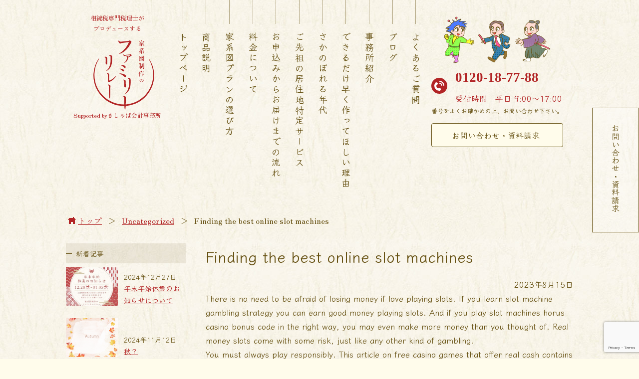

--- FILE ---
content_type: text/html; charset=UTF-8
request_url: https://www.kakeizu-sakusei.jp/finding-the-best-online-slot-machines/
body_size: 12477
content:
<!DOCTYPE html>
<html lang="ja">

<head>
<!-- Google tag (gtag.js) -->
<script async src="https://www.googletagmanager.com/gtag/js?id=G-17ZJMSL7K5"></script>
<script>
  window.dataLayer = window.dataLayer || [];
  function gtag(){dataLayer.push(arguments);}
  gtag('js', new Date());

  gtag('config', 'G-17ZJMSL7K5');
</script>

  <!-- Google tag (gtag.js) -->
<script async src="https://www.googletagmanager.com/gtag/js?id=G-D529WXXJ11"></script>
<script>
  window.dataLayer = window.dataLayer || [];
  function gtag(){dataLayer.push(arguments);}
  gtag('js', new Date());

  gtag('config', 'G-D529WXXJ11');
</script>
  <meta name='robots' content='max-image-preview:large' />
<link rel='dns-prefetch' href='//www.kakeizu-sakusei.jp' />
<link rel='dns-prefetch' href='//www.google.com' />
<link rel="alternate" title="oEmbed (JSON)" type="application/json+oembed" href="https://www.kakeizu-sakusei.jp/wp-json/oembed/1.0/embed?url=https%3A%2F%2Fwww.kakeizu-sakusei.jp%2Ffinding-the-best-online-slot-machines%2F" />
<link rel="alternate" title="oEmbed (XML)" type="text/xml+oembed" href="https://www.kakeizu-sakusei.jp/wp-json/oembed/1.0/embed?url=https%3A%2F%2Fwww.kakeizu-sakusei.jp%2Ffinding-the-best-online-slot-machines%2F&#038;format=xml" />
<style id='wp-img-auto-sizes-contain-inline-css' type='text/css'>
img:is([sizes=auto i],[sizes^="auto," i]){contain-intrinsic-size:3000px 1500px}
/*# sourceURL=wp-img-auto-sizes-contain-inline-css */
</style>
<style id='wp-emoji-styles-inline-css' type='text/css'>

	img.wp-smiley, img.emoji {
		display: inline !important;
		border: none !important;
		box-shadow: none !important;
		height: 1em !important;
		width: 1em !important;
		margin: 0 0.07em !important;
		vertical-align: -0.1em !important;
		background: none !important;
		padding: 0 !important;
	}
/*# sourceURL=wp-emoji-styles-inline-css */
</style>
<style id='wp-block-library-inline-css' type='text/css'>
:root{--wp-block-synced-color:#7a00df;--wp-block-synced-color--rgb:122,0,223;--wp-bound-block-color:var(--wp-block-synced-color);--wp-editor-canvas-background:#ddd;--wp-admin-theme-color:#007cba;--wp-admin-theme-color--rgb:0,124,186;--wp-admin-theme-color-darker-10:#006ba1;--wp-admin-theme-color-darker-10--rgb:0,107,160.5;--wp-admin-theme-color-darker-20:#005a87;--wp-admin-theme-color-darker-20--rgb:0,90,135;--wp-admin-border-width-focus:2px}@media (min-resolution:192dpi){:root{--wp-admin-border-width-focus:1.5px}}.wp-element-button{cursor:pointer}:root .has-very-light-gray-background-color{background-color:#eee}:root .has-very-dark-gray-background-color{background-color:#313131}:root .has-very-light-gray-color{color:#eee}:root .has-very-dark-gray-color{color:#313131}:root .has-vivid-green-cyan-to-vivid-cyan-blue-gradient-background{background:linear-gradient(135deg,#00d084,#0693e3)}:root .has-purple-crush-gradient-background{background:linear-gradient(135deg,#34e2e4,#4721fb 50%,#ab1dfe)}:root .has-hazy-dawn-gradient-background{background:linear-gradient(135deg,#faaca8,#dad0ec)}:root .has-subdued-olive-gradient-background{background:linear-gradient(135deg,#fafae1,#67a671)}:root .has-atomic-cream-gradient-background{background:linear-gradient(135deg,#fdd79a,#004a59)}:root .has-nightshade-gradient-background{background:linear-gradient(135deg,#330968,#31cdcf)}:root .has-midnight-gradient-background{background:linear-gradient(135deg,#020381,#2874fc)}:root{--wp--preset--font-size--normal:16px;--wp--preset--font-size--huge:42px}.has-regular-font-size{font-size:1em}.has-larger-font-size{font-size:2.625em}.has-normal-font-size{font-size:var(--wp--preset--font-size--normal)}.has-huge-font-size{font-size:var(--wp--preset--font-size--huge)}.has-text-align-center{text-align:center}.has-text-align-left{text-align:left}.has-text-align-right{text-align:right}.has-fit-text{white-space:nowrap!important}#end-resizable-editor-section{display:none}.aligncenter{clear:both}.items-justified-left{justify-content:flex-start}.items-justified-center{justify-content:center}.items-justified-right{justify-content:flex-end}.items-justified-space-between{justify-content:space-between}.screen-reader-text{border:0;clip-path:inset(50%);height:1px;margin:-1px;overflow:hidden;padding:0;position:absolute;width:1px;word-wrap:normal!important}.screen-reader-text:focus{background-color:#ddd;clip-path:none;color:#444;display:block;font-size:1em;height:auto;left:5px;line-height:normal;padding:15px 23px 14px;text-decoration:none;top:5px;width:auto;z-index:100000}html :where(.has-border-color){border-style:solid}html :where([style*=border-top-color]){border-top-style:solid}html :where([style*=border-right-color]){border-right-style:solid}html :where([style*=border-bottom-color]){border-bottom-style:solid}html :where([style*=border-left-color]){border-left-style:solid}html :where([style*=border-width]){border-style:solid}html :where([style*=border-top-width]){border-top-style:solid}html :where([style*=border-right-width]){border-right-style:solid}html :where([style*=border-bottom-width]){border-bottom-style:solid}html :where([style*=border-left-width]){border-left-style:solid}html :where(img[class*=wp-image-]){height:auto;max-width:100%}:where(figure){margin:0 0 1em}html :where(.is-position-sticky){--wp-admin--admin-bar--position-offset:var(--wp-admin--admin-bar--height,0px)}@media screen and (max-width:600px){html :where(.is-position-sticky){--wp-admin--admin-bar--position-offset:0px}}

/*# sourceURL=wp-block-library-inline-css */
</style><style id='global-styles-inline-css' type='text/css'>
:root{--wp--preset--aspect-ratio--square: 1;--wp--preset--aspect-ratio--4-3: 4/3;--wp--preset--aspect-ratio--3-4: 3/4;--wp--preset--aspect-ratio--3-2: 3/2;--wp--preset--aspect-ratio--2-3: 2/3;--wp--preset--aspect-ratio--16-9: 16/9;--wp--preset--aspect-ratio--9-16: 9/16;--wp--preset--color--black: #000000;--wp--preset--color--cyan-bluish-gray: #abb8c3;--wp--preset--color--white: #ffffff;--wp--preset--color--pale-pink: #f78da7;--wp--preset--color--vivid-red: #cf2e2e;--wp--preset--color--luminous-vivid-orange: #ff6900;--wp--preset--color--luminous-vivid-amber: #fcb900;--wp--preset--color--light-green-cyan: #7bdcb5;--wp--preset--color--vivid-green-cyan: #00d084;--wp--preset--color--pale-cyan-blue: #8ed1fc;--wp--preset--color--vivid-cyan-blue: #0693e3;--wp--preset--color--vivid-purple: #9b51e0;--wp--preset--gradient--vivid-cyan-blue-to-vivid-purple: linear-gradient(135deg,rgb(6,147,227) 0%,rgb(155,81,224) 100%);--wp--preset--gradient--light-green-cyan-to-vivid-green-cyan: linear-gradient(135deg,rgb(122,220,180) 0%,rgb(0,208,130) 100%);--wp--preset--gradient--luminous-vivid-amber-to-luminous-vivid-orange: linear-gradient(135deg,rgb(252,185,0) 0%,rgb(255,105,0) 100%);--wp--preset--gradient--luminous-vivid-orange-to-vivid-red: linear-gradient(135deg,rgb(255,105,0) 0%,rgb(207,46,46) 100%);--wp--preset--gradient--very-light-gray-to-cyan-bluish-gray: linear-gradient(135deg,rgb(238,238,238) 0%,rgb(169,184,195) 100%);--wp--preset--gradient--cool-to-warm-spectrum: linear-gradient(135deg,rgb(74,234,220) 0%,rgb(151,120,209) 20%,rgb(207,42,186) 40%,rgb(238,44,130) 60%,rgb(251,105,98) 80%,rgb(254,248,76) 100%);--wp--preset--gradient--blush-light-purple: linear-gradient(135deg,rgb(255,206,236) 0%,rgb(152,150,240) 100%);--wp--preset--gradient--blush-bordeaux: linear-gradient(135deg,rgb(254,205,165) 0%,rgb(254,45,45) 50%,rgb(107,0,62) 100%);--wp--preset--gradient--luminous-dusk: linear-gradient(135deg,rgb(255,203,112) 0%,rgb(199,81,192) 50%,rgb(65,88,208) 100%);--wp--preset--gradient--pale-ocean: linear-gradient(135deg,rgb(255,245,203) 0%,rgb(182,227,212) 50%,rgb(51,167,181) 100%);--wp--preset--gradient--electric-grass: linear-gradient(135deg,rgb(202,248,128) 0%,rgb(113,206,126) 100%);--wp--preset--gradient--midnight: linear-gradient(135deg,rgb(2,3,129) 0%,rgb(40,116,252) 100%);--wp--preset--font-size--small: 13px;--wp--preset--font-size--medium: 20px;--wp--preset--font-size--large: 36px;--wp--preset--font-size--x-large: 42px;--wp--preset--spacing--20: 0.44rem;--wp--preset--spacing--30: 0.67rem;--wp--preset--spacing--40: 1rem;--wp--preset--spacing--50: 1.5rem;--wp--preset--spacing--60: 2.25rem;--wp--preset--spacing--70: 3.38rem;--wp--preset--spacing--80: 5.06rem;--wp--preset--shadow--natural: 6px 6px 9px rgba(0, 0, 0, 0.2);--wp--preset--shadow--deep: 12px 12px 50px rgba(0, 0, 0, 0.4);--wp--preset--shadow--sharp: 6px 6px 0px rgba(0, 0, 0, 0.2);--wp--preset--shadow--outlined: 6px 6px 0px -3px rgb(255, 255, 255), 6px 6px rgb(0, 0, 0);--wp--preset--shadow--crisp: 6px 6px 0px rgb(0, 0, 0);}:where(.is-layout-flex){gap: 0.5em;}:where(.is-layout-grid){gap: 0.5em;}body .is-layout-flex{display: flex;}.is-layout-flex{flex-wrap: wrap;align-items: center;}.is-layout-flex > :is(*, div){margin: 0;}body .is-layout-grid{display: grid;}.is-layout-grid > :is(*, div){margin: 0;}:where(.wp-block-columns.is-layout-flex){gap: 2em;}:where(.wp-block-columns.is-layout-grid){gap: 2em;}:where(.wp-block-post-template.is-layout-flex){gap: 1.25em;}:where(.wp-block-post-template.is-layout-grid){gap: 1.25em;}.has-black-color{color: var(--wp--preset--color--black) !important;}.has-cyan-bluish-gray-color{color: var(--wp--preset--color--cyan-bluish-gray) !important;}.has-white-color{color: var(--wp--preset--color--white) !important;}.has-pale-pink-color{color: var(--wp--preset--color--pale-pink) !important;}.has-vivid-red-color{color: var(--wp--preset--color--vivid-red) !important;}.has-luminous-vivid-orange-color{color: var(--wp--preset--color--luminous-vivid-orange) !important;}.has-luminous-vivid-amber-color{color: var(--wp--preset--color--luminous-vivid-amber) !important;}.has-light-green-cyan-color{color: var(--wp--preset--color--light-green-cyan) !important;}.has-vivid-green-cyan-color{color: var(--wp--preset--color--vivid-green-cyan) !important;}.has-pale-cyan-blue-color{color: var(--wp--preset--color--pale-cyan-blue) !important;}.has-vivid-cyan-blue-color{color: var(--wp--preset--color--vivid-cyan-blue) !important;}.has-vivid-purple-color{color: var(--wp--preset--color--vivid-purple) !important;}.has-black-background-color{background-color: var(--wp--preset--color--black) !important;}.has-cyan-bluish-gray-background-color{background-color: var(--wp--preset--color--cyan-bluish-gray) !important;}.has-white-background-color{background-color: var(--wp--preset--color--white) !important;}.has-pale-pink-background-color{background-color: var(--wp--preset--color--pale-pink) !important;}.has-vivid-red-background-color{background-color: var(--wp--preset--color--vivid-red) !important;}.has-luminous-vivid-orange-background-color{background-color: var(--wp--preset--color--luminous-vivid-orange) !important;}.has-luminous-vivid-amber-background-color{background-color: var(--wp--preset--color--luminous-vivid-amber) !important;}.has-light-green-cyan-background-color{background-color: var(--wp--preset--color--light-green-cyan) !important;}.has-vivid-green-cyan-background-color{background-color: var(--wp--preset--color--vivid-green-cyan) !important;}.has-pale-cyan-blue-background-color{background-color: var(--wp--preset--color--pale-cyan-blue) !important;}.has-vivid-cyan-blue-background-color{background-color: var(--wp--preset--color--vivid-cyan-blue) !important;}.has-vivid-purple-background-color{background-color: var(--wp--preset--color--vivid-purple) !important;}.has-black-border-color{border-color: var(--wp--preset--color--black) !important;}.has-cyan-bluish-gray-border-color{border-color: var(--wp--preset--color--cyan-bluish-gray) !important;}.has-white-border-color{border-color: var(--wp--preset--color--white) !important;}.has-pale-pink-border-color{border-color: var(--wp--preset--color--pale-pink) !important;}.has-vivid-red-border-color{border-color: var(--wp--preset--color--vivid-red) !important;}.has-luminous-vivid-orange-border-color{border-color: var(--wp--preset--color--luminous-vivid-orange) !important;}.has-luminous-vivid-amber-border-color{border-color: var(--wp--preset--color--luminous-vivid-amber) !important;}.has-light-green-cyan-border-color{border-color: var(--wp--preset--color--light-green-cyan) !important;}.has-vivid-green-cyan-border-color{border-color: var(--wp--preset--color--vivid-green-cyan) !important;}.has-pale-cyan-blue-border-color{border-color: var(--wp--preset--color--pale-cyan-blue) !important;}.has-vivid-cyan-blue-border-color{border-color: var(--wp--preset--color--vivid-cyan-blue) !important;}.has-vivid-purple-border-color{border-color: var(--wp--preset--color--vivid-purple) !important;}.has-vivid-cyan-blue-to-vivid-purple-gradient-background{background: var(--wp--preset--gradient--vivid-cyan-blue-to-vivid-purple) !important;}.has-light-green-cyan-to-vivid-green-cyan-gradient-background{background: var(--wp--preset--gradient--light-green-cyan-to-vivid-green-cyan) !important;}.has-luminous-vivid-amber-to-luminous-vivid-orange-gradient-background{background: var(--wp--preset--gradient--luminous-vivid-amber-to-luminous-vivid-orange) !important;}.has-luminous-vivid-orange-to-vivid-red-gradient-background{background: var(--wp--preset--gradient--luminous-vivid-orange-to-vivid-red) !important;}.has-very-light-gray-to-cyan-bluish-gray-gradient-background{background: var(--wp--preset--gradient--very-light-gray-to-cyan-bluish-gray) !important;}.has-cool-to-warm-spectrum-gradient-background{background: var(--wp--preset--gradient--cool-to-warm-spectrum) !important;}.has-blush-light-purple-gradient-background{background: var(--wp--preset--gradient--blush-light-purple) !important;}.has-blush-bordeaux-gradient-background{background: var(--wp--preset--gradient--blush-bordeaux) !important;}.has-luminous-dusk-gradient-background{background: var(--wp--preset--gradient--luminous-dusk) !important;}.has-pale-ocean-gradient-background{background: var(--wp--preset--gradient--pale-ocean) !important;}.has-electric-grass-gradient-background{background: var(--wp--preset--gradient--electric-grass) !important;}.has-midnight-gradient-background{background: var(--wp--preset--gradient--midnight) !important;}.has-small-font-size{font-size: var(--wp--preset--font-size--small) !important;}.has-medium-font-size{font-size: var(--wp--preset--font-size--medium) !important;}.has-large-font-size{font-size: var(--wp--preset--font-size--large) !important;}.has-x-large-font-size{font-size: var(--wp--preset--font-size--x-large) !important;}
/*# sourceURL=global-styles-inline-css */
</style>

<style id='classic-theme-styles-inline-css' type='text/css'>
/*! This file is auto-generated */
.wp-block-button__link{color:#fff;background-color:#32373c;border-radius:9999px;box-shadow:none;text-decoration:none;padding:calc(.667em + 2px) calc(1.333em + 2px);font-size:1.125em}.wp-block-file__button{background:#32373c;color:#fff;text-decoration:none}
/*# sourceURL=/wp-includes/css/classic-themes.min.css */
</style>
<link rel='stylesheet' id='contact-form-7-css' href='https://www.kakeizu-sakusei.jp/wp-content/plugins/contact-form-7/includes/css/styles.css?ver=5.6' type='text/css' media='all' />
<link rel='stylesheet' id='kakeizu_sakusei_style-css' href='https://www.kakeizu-sakusei.jp/wp-content/themes/kakeizu_sakusai.jp/style.css?ver=6.9' type='text/css' media='all' />
<script type="text/javascript" src="https://www.kakeizu-sakusei.jp/wp-content/themes/kakeizu_sakusai.jp/js/jquery-3.4.1.js?ver=6.9" id="jquery-js-js"></script>
<link rel="https://api.w.org/" href="https://www.kakeizu-sakusei.jp/wp-json/" /><link rel="alternate" title="JSON" type="application/json" href="https://www.kakeizu-sakusei.jp/wp-json/wp/v2/posts/3760" /><link rel="EditURI" type="application/rsd+xml" title="RSD" href="https://www.kakeizu-sakusei.jp/xmlrpc.php?rsd" />
<link rel="canonical" href="https://www.kakeizu-sakusei.jp/finding-the-best-online-slot-machines/" />
<link rel='shortlink' href='https://www.kakeizu-sakusei.jp/?p=3760' />
  <meta charset="UTF-8">
  <meta http-equiv="X-UA-Compatible" content="IE=edge" />
  <meta name="viewport" content="width=device-width,initial-scale=1">
  <title>家系図制作のファミリーリレー | Finding the best online slot machines</title>
  <meta name="description" content="相続税専門税理士がプロデュースする「家系図制作のファミリーリレー」Supported byきしゃば会計事務所 #鹿児島 #家系図">
  <meta name="msapplication-square70x70logo" content="https://www.kakeizu-sakusei.jp/wp-content/themes/kakeizu_sakusai.jp/img/70.png">
  <meta name="msapplication-square150x150logo" content="https://www.kakeizu-sakusei.jp/wp-content/themes/kakeizu_sakusai.jp/img/150.png">
  <meta name="msapplication-wide310x150logo" content="https://www.kakeizu-sakusei.jp/wp-content/themes/kakeizu_sakusai.jp/img/310-150.png">
  <meta name="msapplication-square310x310logo" content="https://www.kakeizu-sakusei.jp/wp-content/themes/kakeizu_sakusai.jp/img/310.png">
  <meta name="msapplication-TileColor" content="#B22425">
  <link rel="shortcut icon" href="https://www.kakeizu-sakusei.jp/wp-content/themes/kakeizu_sakusai.jp/img/favicon.ico">
  <link rel="apple-touch-icon" sizes="180x180" href="https://www.kakeizu-sakusei.jp/wp-content/themes/kakeizu_sakusai.jp/img/apple-touch-icon.png">
  <meta property="og:url" content="https://www.kakeizu-sakusei.jp/finding-the-best-online-slot-machines/">
  <meta property="og:title" content="家系図制作のファミリーリレー">
  <meta property="og:type" content="website">
  <meta property="og:description" content="相続税専門税理士がプロデュースする「家系図制作のファミリーリレー」Supported byきしゃば会計事務所 #鹿児島 #家系図">
  <meta property="og:image" content="https://www.kakeizu-sakusei.jp/wp-content/themes/kakeizu_sakusai.jp/img/ogp.png">
  <meta property="og:image:alt" content="家系図制作のファミリーリレー">
  <meta property="og:site_name" content="家系図制作のファミリーリレー">
  <meta property="og:locale" content="ja_JP">
</head>

<body class="wp-singular post-template-default single single-post postid-3760 single-format-standard wp-theme-kakeizu_sakusaijp">

<header id="site-header">
  <h1 class="h-left">
    <a href="https://www.kakeizu-sakusei.jp/">
      <span>相続税専門税理士が<span class="db">プロデュースする</span></span>
      <img class="pc-logo" src="https://www.kakeizu-sakusei.jp/wp-content/themes/kakeizu_sakusai.jp/img/h_logo.svg" alt="家系図制作のファミリーリレー">
      <img class="sp-logo" src="https://www.kakeizu-sakusei.jp/wp-content/themes/kakeizu_sakusai.jp/img/h_logo_sp.svg" alt="家系図制作のファミリーリレー">
      <span>Supported byきしゃば会計事務所</span>
    </a>
  </h1>
  <div class="sp-menu-area">
    <nav id="menu" class="h-center">
      <ul>
        <li><a class="" href="https://www.kakeizu-sakusei.jp/">トップページ</a></li>
        <li><a class="" href="https://www.kakeizu-sakusei.jp/product/">商品説明</a></li>
        <li><a class="" href="https://www.kakeizu-sakusei.jp/howtochoose/">家系図プランの選び方</a></li>
        <li><a class="" href="https://www.kakeizu-sakusei.jp/price/">料金について</a></li>
        <li><a class="" href="https://www.kakeizu-sakusei.jp/flow/">お申込みからお届けまでの流れ</a></li>
        <li><a class="" href="https://www.kakeizu-sakusei.jp/ancestor/">ご先祖の居住地特定サービス</a></li>
        <li><a class="" href="https://www.kakeizu-sakusei.jp/goback/">さかのぼれる年代</a></li>
        <li><a class="" href="https://www.kakeizu-sakusei.jp/reason/">できるだけ早く作ってほしい理由</a></li>
        <li><a class="" href="https://www.kakeizu-sakusei.jp/office/">事務所紹介</a></li>
        <li><a class="" href="https://www.kakeizu-sakusei.jp/blog/">ブログ</a></li>
        <li><a class="" href="https://www.kakeizu-sakusei.jp/qa/">よくあるご質問</a></li>
      </ul>
    </nav>
    <div class="h-right">
      <img src="https://www.kakeizu-sakusei.jp/wp-content/themes/kakeizu_sakusai.jp/img/h_characters.svg" alt="">
      <div class="contact">
    <div class="call">
        <p class="number"><a href="tel:0120-18-77-88">0120-18-77-88</a></p>
        <p class="time"><span>受付時間</span><span>平日 9:00〜17:00</span></p>
    </div>
    <p style="font-size: 0.75rem;">番号をよくお確かめの上、お問い合わせ下さい。</p>
    <a href="https://www.kakeizu-sakusei.jp/contact/" class="link">お問い合わせ・資料請求</a>
</div>
    </div>
  </div>
  <a class="sp-menu" href="#menu">menu</a>
</header>
<main>
    <div class="container"><ul itemscope="" itemtype="https://schema.org/BreadcrumbList" class="breadcrumb">
  <li itemprop="itemListElement" itemscope="" itemtype="https://schema.org/ListItem">
    <a itemprop="item" href="https://www.kakeizu-sakusei.jp/" class="pathway"><span itemprop="name">トップ</span></a>
    <span class="divider">＞</span>
    <meta itemprop="position" content="1">
  </li>
  <li itemprop="itemListElement" itemscope="" itemtype="https://schema.org/ListItem"><a itemprop='item' href='https://www.kakeizu-sakusei.jp/category/uncategorized-2//' class='pathway'><span itemprop='name'>Uncategorized</span></a><span class="divider">＞</span><meta itemprop="position" content="2"></li><li>Finding the best online slot machines</li></ul>
</div>
    <div class="container flex">
        <div class="side-left-contents">
    <nav id="new-article-nav">
        <h2>新着記事</h2>
                    <ul>
                                    <li>
                        <a href="https://www.kakeizu-sakusei.jp/blog/%e5%b9%b4%e6%9c%ab%e5%b9%b4%e5%a7%8b%e4%bc%91%e6%a5%ad%e3%81%ae%e3%81%8a%e7%9f%a5%e3%82%89%e3%81%9b%e3%81%ab%e3%81%a4%e3%81%84%e3%81%a6/">
                            <section>
                                <div class="right">
                                    <h3>年末年始休業のお知らせについて</h3>
                                    <p class="date">2024年12月27日</p>
                                </div>
                                <div class="ib"><img width="300" height="300" src="https://www.kakeizu-sakusei.jp/wp-content/uploads/2024/12/ﾌﾞﾛｸﾞ用-300x300.jpg" class="attachment-medium size-medium wp-post-image" alt="" decoding="async" fetchpriority="high" srcset="https://www.kakeizu-sakusei.jp/wp-content/uploads/2024/12/ﾌﾞﾛｸﾞ用-300x300.jpg 300w, https://www.kakeizu-sakusei.jp/wp-content/uploads/2024/12/ﾌﾞﾛｸﾞ用-1024x1024.jpg 1024w, https://www.kakeizu-sakusei.jp/wp-content/uploads/2024/12/ﾌﾞﾛｸﾞ用-150x150.jpg 150w, https://www.kakeizu-sakusei.jp/wp-content/uploads/2024/12/ﾌﾞﾛｸﾞ用-768x768.jpg 768w, https://www.kakeizu-sakusei.jp/wp-content/uploads/2024/12/ﾌﾞﾛｸﾞ用.jpg 1080w" sizes="(max-width: 300px) 100vw, 300px" /></div>
                            </section>
                        </a>
                    </li>
                                <li>
                        <a href="https://www.kakeizu-sakusei.jp/blog/%e7%a7%8b%ef%bc%9f/">
                            <section>
                                <div class="right">
                                    <h3>秋？</h3>
                                    <p class="date">2024年11月12日</p>
                                </div>
                                <div class="ib"><img width="300" height="300" src="https://www.kakeizu-sakusei.jp/wp-content/uploads/2024/11/茶　ベージュ　水彩　キレイ　紅葉　もみじ　秋のお知らせ　Instagram投稿-300x300.png" class="attachment-medium size-medium wp-post-image" alt="" decoding="async" srcset="https://www.kakeizu-sakusei.jp/wp-content/uploads/2024/11/茶　ベージュ　水彩　キレイ　紅葉　もみじ　秋のお知らせ　Instagram投稿-300x300.png 300w, https://www.kakeizu-sakusei.jp/wp-content/uploads/2024/11/茶　ベージュ　水彩　キレイ　紅葉　もみじ　秋のお知らせ　Instagram投稿-1024x1024.png 1024w, https://www.kakeizu-sakusei.jp/wp-content/uploads/2024/11/茶　ベージュ　水彩　キレイ　紅葉　もみじ　秋のお知らせ　Instagram投稿-150x150.png 150w, https://www.kakeizu-sakusei.jp/wp-content/uploads/2024/11/茶　ベージュ　水彩　キレイ　紅葉　もみじ　秋のお知らせ　Instagram投稿-768x768.png 768w, https://www.kakeizu-sakusei.jp/wp-content/uploads/2024/11/Instagram投稿-e1731305331495.png 800w" sizes="(max-width: 300px) 100vw, 300px" /></div>
                            </section>
                        </a>
                    </li>
                                <li>
                        <a href="https://www.kakeizu-sakusei.jp/blog/%e3%82%a8%e3%83%b3%e3%83%87%e3%82%a3%e3%83%b3%e3%82%b0%e3%83%8e%e3%83%bc%e3%83%88%e3%81%ae%e6%b4%bb%e7%94%a8/">
                            <section>
                                <div class="right">
                                    <h3>エンディングノートの活用</h3>
                                    <p class="date">2024年10月3日</p>
                                </div>
                                <div class="ib"><img width="300" height="176" src="https://www.kakeizu-sakusei.jp/wp-content/uploads/2024/06/image-300x176.png" class="attachment-medium size-medium wp-post-image" alt="" decoding="async" srcset="https://www.kakeizu-sakusei.jp/wp-content/uploads/2024/06/image-300x176.png 300w, https://www.kakeizu-sakusei.jp/wp-content/uploads/2024/06/image-1024x599.png 1024w, https://www.kakeizu-sakusei.jp/wp-content/uploads/2024/06/image-768x450.png 768w, https://www.kakeizu-sakusei.jp/wp-content/uploads/2024/06/image.png 1049w" sizes="(max-width: 300px) 100vw, 300px" /></div>
                            </section>
                        </a>
                    </li>
                                <li>
                        <a href="https://www.kakeizu-sakusei.jp/blog/%e3%81%8a%e7%9b%86%e4%bc%91%e3%81%bf%e3%81%ae%e3%81%8a%e7%9f%a5%e3%82%89%e3%81%9b%e3%81%a8%e3%83%9b%e3%83%bc%e3%83%a0%e3%83%9a%e3%83%bc%e3%82%b8%e5%af%be%e5%bf%9c%e3%81%ab%e3%81%a4%e3%81%84%e3%81%a6/">
                            <section>
                                <div class="right">
                                    <h3>お盆休みのお知らせとホームページ対応について</h3>
                                    <p class="date">2024年8月9日</p>
                                </div>
                                <div class="ib"></div>
                            </section>
                        </a>
                    </li>
                                <li>
                        <a href="https://www.kakeizu-sakusei.jp/blog/%e3%80%8e%e3%82%b7%e3%83%8b%e3%82%a2%e3%81%aa%e3%82%8b%e3%81%bb%e3%81%a9%e3%82%bc%e3%83%9f%e3%83%8a%e3%83%bc%e3%83%ab2024%e3%80%8f%e3%81%b8%e5%87%ba%e5%b1%95%e3%81%97%e3%81%a6%e3%81%8d%e3%81%be/">
                            <section>
                                <div class="right">
                                    <h3>『シニアなるほどゼミナール2024』へ出展してきました！</h3>
                                    <p class="date">2024年7月25日</p>
                                </div>
                                <div class="ib"><img width="300" height="256" src="https://www.kakeizu-sakusei.jp/wp-content/uploads/2024/07/IMG_8713-300x256.jpg" class="attachment-medium size-medium wp-post-image" alt="" decoding="async" srcset="https://www.kakeizu-sakusei.jp/wp-content/uploads/2024/07/IMG_8713-300x256.jpg 300w, https://www.kakeizu-sakusei.jp/wp-content/uploads/2024/07/IMG_8713-1024x874.jpg 1024w, https://www.kakeizu-sakusei.jp/wp-content/uploads/2024/07/IMG_8713-768x656.jpg 768w, https://www.kakeizu-sakusei.jp/wp-content/uploads/2024/07/IMG_8713.jpg 1108w" sizes="(max-width: 300px) 100vw, 300px" /></div>
                            </section>
                        </a>
                    </li>
                                <li>
                        <a href="https://www.kakeizu-sakusei.jp/blog/%e5%8d%97%e6%97%a5%e6%9c%ac%e6%96%b0%e8%81%9e%e3%81%ae%e5%8f%96%e6%9d%90%e3%82%92%e5%8f%97%e3%81%91%e3%81%be%e3%81%97%e3%81%9f%ef%bc%81/">
                            <section>
                                <div class="right">
                                    <h3>南日本新聞の取材を受けました！</h3>
                                    <p class="date">2024年7月18日</p>
                                </div>
                                <div class="ib"><img width="300" height="157" src="https://www.kakeizu-sakusei.jp/wp-content/uploads/2024/07/ブログアイキャッチ-300x157.jpg" class="attachment-medium size-medium wp-post-image" alt="" decoding="async" srcset="https://www.kakeizu-sakusei.jp/wp-content/uploads/2024/07/ブログアイキャッチ-300x157.jpg 300w, https://www.kakeizu-sakusei.jp/wp-content/uploads/2024/07/ブログアイキャッチ-1024x536.jpg 1024w, https://www.kakeizu-sakusei.jp/wp-content/uploads/2024/07/ブログアイキャッチ-768x402.jpg 768w, https://www.kakeizu-sakusei.jp/wp-content/uploads/2024/07/ブログアイキャッチ.jpg 1280w" sizes="(max-width: 300px) 100vw, 300px" /></div>
                            </section>
                        </a>
                    </li>
                                <li>
                        <a href="https://www.kakeizu-sakusei.jp/blog/%e5%ae%b6%e7%b3%bb%e5%9b%b3%e3%82%92%e4%bd%9c%e3%82%8b%e6%83%b3%e3%81%84/">
                            <section>
                                <div class="right">
                                    <h3>家系図を作る想い</h3>
                                    <p class="date">2024年6月4日</p>
                                </div>
                                <div class="ib"><img width="300" height="157" src="https://www.kakeizu-sakusei.jp/wp-content/uploads/2024/04/家系図を作る思い　アイキャッチ-300x157.jpg" class="attachment-medium size-medium wp-post-image" alt="" decoding="async" srcset="https://www.kakeizu-sakusei.jp/wp-content/uploads/2024/04/家系図を作る思い　アイキャッチ-300x157.jpg 300w, https://www.kakeizu-sakusei.jp/wp-content/uploads/2024/04/家系図を作る思い　アイキャッチ-1024x536.jpg 1024w, https://www.kakeizu-sakusei.jp/wp-content/uploads/2024/04/家系図を作る思い　アイキャッチ-768x402.jpg 768w, https://www.kakeizu-sakusei.jp/wp-content/uploads/2024/04/家系図を作る思い　アイキャッチ.jpg 1280w" sizes="(max-width: 300px) 100vw, 300px" /></div>
                            </section>
                        </a>
                    </li>
                                <li>
                        <a href="https://www.kakeizu-sakusei.jp/blog/%e7%94%9f%e6%b2%a1%e5%b9%b4%e6%9c%88%e6%97%a5%e4%b8%80%e8%a6%a7%e3%83%bb%e3%83%bb%e3%83%bb%e3%81%a8%e3%81%af%ef%bc%9f/">
                            <section>
                                <div class="right">
                                    <h3>生没年月日一覧・・・とは？</h3>
                                    <p class="date">2024年5月13日</p>
                                </div>
                                <div class="ib"></div>
                            </section>
                        </a>
                    </li>
                                <li>
                        <a href="https://www.kakeizu-sakusei.jp/blog/%e6%88%b8%e7%b1%8d%e3%81%ae%e7%94%a8%e8%aa%9e%e9%9b%86/">
                            <section>
                                <div class="right">
                                    <h3>戸籍の用語集</h3>
                                    <p class="date">2024年5月2日</p>
                                </div>
                                <div class="ib"><img width="300" height="157" src="https://www.kakeizu-sakusei.jp/wp-content/uploads/2024/01/戸籍の用語集-300x157.png" class="attachment-medium size-medium wp-post-image" alt="" decoding="async" srcset="https://www.kakeizu-sakusei.jp/wp-content/uploads/2024/01/戸籍の用語集-300x157.png 300w, https://www.kakeizu-sakusei.jp/wp-content/uploads/2024/01/戸籍の用語集-1024x536.png 1024w, https://www.kakeizu-sakusei.jp/wp-content/uploads/2024/01/戸籍の用語集-768x402.png 768w, https://www.kakeizu-sakusei.jp/wp-content/uploads/2024/01/戸籍の用語集.png 1280w" sizes="(max-width: 300px) 100vw, 300px" /></div>
                            </section>
                        </a>
                    </li>
                                <li>
                        <a href="https://www.kakeizu-sakusei.jp/blog/%e5%ae%b6%e7%b3%bb%e5%9b%b3%e3%81%ae%e9%a3%be%e3%82%8a%e6%96%b9/">
                            <section>
                                <div class="right">
                                    <h3>家系図の飾り方</h3>
                                    <p class="date">2024年4月16日</p>
                                </div>
                                <div class="ib"></div>
                            </section>
                        </a>
                    </li>
                </nav>
    <nav id="category-nav">
        <h2>カテゴリー</h2>
        <ul>
            	<li class="cat-item cat-item-5"><a href="https://www.kakeizu-sakusei.jp/blog-cat/root/">ルーツ探し</a>
</li>
	<li class="cat-item cat-item-3"><a href="https://www.kakeizu-sakusei.jp/blog-cat/family_tree/">家系図</a>
</li>
	<li class="cat-item cat-item-4"><a href="https://www.kakeizu-sakusei.jp/blog-cat/howtomake/">家系図の作り方</a>
</li>
	<li class="cat-item cat-item-8"><a href="https://www.kakeizu-sakusei.jp/blog-cat/sensus/">戸籍</a>
</li>
	<li class="cat-item cat-item-6"><a href="https://www.kakeizu-sakusei.jp/blog-cat/last_name/">苗字</a>
</li>
	<li class="cat-item cat-item-233"><a href="https://www.kakeizu-sakusei.jp/blog-cat/military-history/">軍歴証明</a>
</li>
        </ul>
    </nav>
</div>
        <div class="main-contents">
            <div class="main-template single">
                                        <h1>Finding the best online slot machines</h1>
                        <p class="date">2023年8月15日</p>
                        <p>There is no need to be afraid of losing money if love playing slots. If you learn slot machine gambling strategy you can earn good money playing slots. And if you play slot machines <a href="https://horuscasino.top">horus casino bonus code</a> in the right way, you may even make more money than you thought of. Real money slots come with some risk,<span id="more-3760"></span> just like any other kind of gambling.</p>
</p>
<p>You must always play responsibly. This article on free casino games that offer real cash contains some not so great bonuses However, that doesn&#8217;t mean that you should take these bonuses for granted. Gambling is never easy , and it is essential to have guidelines in place.</p>
</p>
<p>Online slots offer great bonuses, however, they can also be dangerous. Are you aware that the vast majority of real money slots are progressive? That means the jackpot sizes increase with each spin. When I speak of &#8220;jackpot size&#8221;, it means the actual amount you will receive, not the cents. With progressive slots, the amount you receive will increase as the slot plays.</p>
</p>
<p>There are numerous places where you can play for free slots without depositing any money. These include online websites, magazines commercials on television and radio and casino websites. There are websites where you can play for free slots without depositing a dime. These websites are often called slots empires.</p>
</p>
<p>On the real money online slots site, you can find a variety of types of bonuses including jackpots, credits and sign-ups. Credit bonuses allow you to cash in your winnings to prizes and incentives. If you win, you can take advantage of your credit instead of taking out a new credit. Credits can be used to play real-money slots at certain casinos, whereas others offer credits for playing online slots.</p>
</p>
<p>It is recommended that you play the most popular slot game at the casino you are planning to visit. Bonus games in video poker are usually available at the best online slot machines in online casinos. Video poker machines can offer higher payouts but it is important to avoid playing high-stakes video poker games. High slot machines are designed to draw maximum bets from slot players; if you play video poker with the machines you have the chance of losing the entire amount you have invested in the machine.</p>
</p>
<p>The best online slots for playing slots are known as live dealer games. Live dealer games let players interact with other players or the machine. This gives the slot player the chance to gain a better understanding of the game mechanics, and thus increases their chances of winning. Many online casinos provide live dealer games. Casinos online allow players to choose among an array of video slot games, ranging from video poker to progressive slots. Some casinos also have a video slot machine that can give real cash to players which allows them to win real money.</p>
</p>
<p>Online casinos that provide video poker are some of the most popular. These websites offer a variety games of video poker such as Texas Holdem and Five Wheel Poker. Some websites offer a combination <a href="https://stakecasino.space">stake online casino review</a> of video blackjack and video poker. Make sure that the site you choose only offers games with video poker. Many online casinos provide video poker and real money slots. To increase your chances of winning, make sure to choose a casino that has the best combination of casino games.</p>
                                        <nav id="paging-pre-nex">
                        <a href="https://www.kakeizu-sakusei.jp/no-deposit-bonus-how-to-play-online-casino-to-get-free-cash/" rel="prev">< 前のページへ</a>                        <a href="https://www.kakeizu-sakusei.jp/3762-2/" rel="next">次のページへ ></a>                    </nav>
                            </div>
        </div>
    </div>
    <div class="container"><section class="pr">
  <div class="left">
    <h2>資料請求・お問い合わせは<br>お気軽にどうぞ！</h2>
    <img src="https://www.kakeizu-sakusei.jp/wp-content/themes/kakeizu_sakusai.jp/img/characters.svg" alt="" width="264">
  </div>
  <div class="right">
    <div>
      <div class="call-area">
        <div class="call">
          <p class="number"><a href="tel:0120-18-77-88">0120-18-77-88</a></p>
          <p class="time"><span>受付時間</span><span>平日 9:00〜17:00</span></p>
        </div>
        <a href="https://www.kakeizu-sakusei.jp/contact/" class="link">お問い合わせ・資料請求</a>
      </div>
      <div class="ib"><img src="https://www.kakeizu-sakusei.jp/wp-content/themes/kakeizu_sakusai.jp/img/line_code.svg" alt="" class="line-code"></div>
      <a class="sp-line" href="https://lin.ee/xIH6AcS"><img src="https://scdn.line-apps.com/n/line_add_friends/btn/ja.png" alt="友だち追加" height="36" border="0"></a>
    </div>
    <p>受付時間外のメール、LINEの返信は翌営業日以降になります。ご了承ください。</p>
  </div>
</section>
</div>
</main>
<div class="side-right-contents ">
    <a href="https://www.kakeizu-sakusei.jp/contact/">お問い合わせ・資料請求</a>
</div>
<script type="speculationrules">
{"prefetch":[{"source":"document","where":{"and":[{"href_matches":"/*"},{"not":{"href_matches":["/wp-*.php","/wp-admin/*","/wp-content/uploads/*","/wp-content/*","/wp-content/plugins/*","/wp-content/themes/kakeizu_sakusai.jp/*","/*\\?(.+)"]}},{"not":{"selector_matches":"a[rel~=\"nofollow\"]"}},{"not":{"selector_matches":".no-prefetch, .no-prefetch a"}}]},"eagerness":"conservative"}]}
</script>
<script type="text/javascript" src="https://www.kakeizu-sakusei.jp/wp-includes/js/dist/vendor/wp-polyfill.min.js?ver=3.15.0" id="wp-polyfill-js"></script>
<script type="text/javascript" id="contact-form-7-js-extra">
/* <![CDATA[ */
var wpcf7 = {"api":{"root":"https://www.kakeizu-sakusei.jp/wp-json/","namespace":"contact-form-7/v1"}};
//# sourceURL=contact-form-7-js-extra
/* ]]> */
</script>
<script type="text/javascript" src="https://www.kakeizu-sakusei.jp/wp-content/plugins/contact-form-7/includes/js/index.js?ver=5.6" id="contact-form-7-js"></script>
<script type="text/javascript" src="https://www.kakeizu-sakusei.jp/wp-content/themes/kakeizu_sakusai.jp/js/index.js?ver=1.0.0" id="kakeizu_sakusei_scripts-js"></script>
<script type="text/javascript" src="https://www.google.com/recaptcha/api.js?render=6LeDxmwpAAAAAHe-rlhwr1-QBJ_yyirT8uJovNAo&amp;ver=3.0" id="google-recaptcha-js"></script>
<script type="text/javascript" id="wpcf7-recaptcha-js-extra">
/* <![CDATA[ */
var wpcf7_recaptcha = {"sitekey":"6LeDxmwpAAAAAHe-rlhwr1-QBJ_yyirT8uJovNAo","actions":{"homepage":"homepage","contactform":"contactform"}};
//# sourceURL=wpcf7-recaptcha-js-extra
/* ]]> */
</script>
<script type="text/javascript" src="https://www.kakeizu-sakusei.jp/wp-content/plugins/contact-form-7/modules/recaptcha/index.js?ver=5.6" id="wpcf7-recaptcha-js"></script>
<script id="wp-emoji-settings" type="application/json">
{"baseUrl":"https://s.w.org/images/core/emoji/17.0.2/72x72/","ext":".png","svgUrl":"https://s.w.org/images/core/emoji/17.0.2/svg/","svgExt":".svg","source":{"concatemoji":"https://www.kakeizu-sakusei.jp/wp-includes/js/wp-emoji-release.min.js?ver=6.9"}}
</script>
<script type="module">
/* <![CDATA[ */
/*! This file is auto-generated */
const a=JSON.parse(document.getElementById("wp-emoji-settings").textContent),o=(window._wpemojiSettings=a,"wpEmojiSettingsSupports"),s=["flag","emoji"];function i(e){try{var t={supportTests:e,timestamp:(new Date).valueOf()};sessionStorage.setItem(o,JSON.stringify(t))}catch(e){}}function c(e,t,n){e.clearRect(0,0,e.canvas.width,e.canvas.height),e.fillText(t,0,0);t=new Uint32Array(e.getImageData(0,0,e.canvas.width,e.canvas.height).data);e.clearRect(0,0,e.canvas.width,e.canvas.height),e.fillText(n,0,0);const a=new Uint32Array(e.getImageData(0,0,e.canvas.width,e.canvas.height).data);return t.every((e,t)=>e===a[t])}function p(e,t){e.clearRect(0,0,e.canvas.width,e.canvas.height),e.fillText(t,0,0);var n=e.getImageData(16,16,1,1);for(let e=0;e<n.data.length;e++)if(0!==n.data[e])return!1;return!0}function u(e,t,n,a){switch(t){case"flag":return n(e,"\ud83c\udff3\ufe0f\u200d\u26a7\ufe0f","\ud83c\udff3\ufe0f\u200b\u26a7\ufe0f")?!1:!n(e,"\ud83c\udde8\ud83c\uddf6","\ud83c\udde8\u200b\ud83c\uddf6")&&!n(e,"\ud83c\udff4\udb40\udc67\udb40\udc62\udb40\udc65\udb40\udc6e\udb40\udc67\udb40\udc7f","\ud83c\udff4\u200b\udb40\udc67\u200b\udb40\udc62\u200b\udb40\udc65\u200b\udb40\udc6e\u200b\udb40\udc67\u200b\udb40\udc7f");case"emoji":return!a(e,"\ud83e\u1fac8")}return!1}function f(e,t,n,a){let r;const o=(r="undefined"!=typeof WorkerGlobalScope&&self instanceof WorkerGlobalScope?new OffscreenCanvas(300,150):document.createElement("canvas")).getContext("2d",{willReadFrequently:!0}),s=(o.textBaseline="top",o.font="600 32px Arial",{});return e.forEach(e=>{s[e]=t(o,e,n,a)}),s}function r(e){var t=document.createElement("script");t.src=e,t.defer=!0,document.head.appendChild(t)}a.supports={everything:!0,everythingExceptFlag:!0},new Promise(t=>{let n=function(){try{var e=JSON.parse(sessionStorage.getItem(o));if("object"==typeof e&&"number"==typeof e.timestamp&&(new Date).valueOf()<e.timestamp+604800&&"object"==typeof e.supportTests)return e.supportTests}catch(e){}return null}();if(!n){if("undefined"!=typeof Worker&&"undefined"!=typeof OffscreenCanvas&&"undefined"!=typeof URL&&URL.createObjectURL&&"undefined"!=typeof Blob)try{var e="postMessage("+f.toString()+"("+[JSON.stringify(s),u.toString(),c.toString(),p.toString()].join(",")+"));",a=new Blob([e],{type:"text/javascript"});const r=new Worker(URL.createObjectURL(a),{name:"wpTestEmojiSupports"});return void(r.onmessage=e=>{i(n=e.data),r.terminate(),t(n)})}catch(e){}i(n=f(s,u,c,p))}t(n)}).then(e=>{for(const n in e)a.supports[n]=e[n],a.supports.everything=a.supports.everything&&a.supports[n],"flag"!==n&&(a.supports.everythingExceptFlag=a.supports.everythingExceptFlag&&a.supports[n]);var t;a.supports.everythingExceptFlag=a.supports.everythingExceptFlag&&!a.supports.flag,a.supports.everything||((t=a.source||{}).concatemoji?r(t.concatemoji):t.wpemoji&&t.twemoji&&(r(t.twemoji),r(t.wpemoji)))});
//# sourceURL=https://www.kakeizu-sakusei.jp/wp-includes/js/wp-emoji-loader.min.js
/* ]]> */
</script>
<nav class="footerWhite">
		<ul class="footerBanners">
			<li><a href="https://kagoshima-zeirishi.jp/" target="_blank" rel="noreferrer noopener"><img src="https://www.kakeizu-sakusei.jp/wp-content/themes/kakeizu_sakusai.jp/img/footer_banner_kishaba.gif" alt="鹿児島の税理士きしゃば会計事務所"></a></li>
      <li><a href="https://kagoshima-souzoku.jp/" target="_blank" rel="noreferrer noopener"><img src="https://www.kakeizu-sakusei.jp/wp-content/themes/kakeizu_sakusai.jp/img/footer_banner_souzoku.jpg" alt="鹿児島での相続税の相談、相続税申告の相談なら相続税専門オフィス鹿児島へ"></a></li>
		</ul>
	</nav>
<footer>
  <div class="f-wrap">
    <div class="title">
      <h2>
        <a href="https://www.kakeizu-sakusei.jp/">
          <span>相続税専門税理士がプロデュースする</span>
          <img src="https://www.kakeizu-sakusei.jp/wp-content/themes/kakeizu_sakusai.jp/img/h_logo.svg" alt="家系図制作のファミリーリレー">
          <span>Supported byきしゃば会計事務所</span>
        </a>
      </h2>
      <ul>
        <li>〒890-0054 鹿児島市荒田2丁目49-10</li>
        <li><a href="tel:0120-18-77-88">TEL︰0120-18-77-88</a></li>
      </ul>
    </div>
    <nav>
      <ul>
        <li>
          <div>商品説明</div>
          <hr>
          <ul>
            <li><a href="https://www.kakeizu-sakusei.jp/fullplan/">A.家系図フルプラン</a></li>
            <li><a href="https://www.kakeizu-sakusei.jp/startplan/">B.家系図スタートプラン</a></li>
          </ul>
        </li>
        <li>
          <div>サービスについて</div>
          <hr>
          <ul>
            <li><a href="https://www.kakeizu-sakusei.jp/product/">商品説明</a></li>
            <li><a href="https://www.kakeizu-sakusei.jp/price/">料金について</a></li>
            <li><a href="https://www.kakeizu-sakusei.jp/howtochoose/">家系図プランの選び方</a></li>
            <li><a href="https://www.kakeizu-sakusei.jp/flow/">お申し込みからお届けまで<br>の流れ</a></li>
            <li><a href="https://www.kakeizu-sakusei.jp/goback/">さかのぼれる年代</a></li>
            <li><a href="https://www.kakeizu-sakusei.jp/reason/">できるだけ早く作って<br>欲しい理由</a></li>
            <li><a href="https://www.kakeizu-sakusei.jp/mdisk/">Mディスク保存</a></li>
            <li><a href="https://www.kakeizu-sakusei.jp/authorinfo/">家系図依頼者情報</a></li>
            <li><a href="https://www.kakeizu-sakusei.jp/qa/">よくあるご質問</a></li>
          </ul>
        </li>
        <li><a href="https://www.kakeizu-sakusei.jp/office/">事務所紹介</a></li>
        <li><a href="https://www.kakeizu-sakusei.jp/tokutei/">特定商取引法に基づく表記</a></li>
        <li><a href="https://www.kakeizu-sakusei.jp/privacy/">個人情報保護方針</a></li>
      </ul>
    </nav>
    <div class="contact">
    <div class="call">
        <p class="number"><a href="tel:0120-18-77-88">0120-18-77-88</a></p>
        <p class="time"><span>受付時間</span><span>平日 9:00〜17:00</span></p>
    </div>
    <p style="font-size: 0.75rem;">番号をよくお確かめの上、お問い合わせ下さい。</p>
    <a href="https://www.kakeizu-sakusei.jp/contact/" class="link">お問い合わせ・資料請求</a>
</div>
  </div>
  <div class="copyright">© 2022 Family Relay. All rights Reserved.</div>
</footer>
</div>
<div id="imageModal"></div>
</body>

</html>


--- FILE ---
content_type: text/html; charset=utf-8
request_url: https://www.google.com/recaptcha/api2/anchor?ar=1&k=6LeDxmwpAAAAAHe-rlhwr1-QBJ_yyirT8uJovNAo&co=aHR0cHM6Ly93d3cua2FrZWl6dS1zYWt1c2VpLmpwOjQ0Mw..&hl=en&v=N67nZn4AqZkNcbeMu4prBgzg&size=invisible&anchor-ms=20000&execute-ms=30000&cb=2xk8axsw3n3r
body_size: 48813
content:
<!DOCTYPE HTML><html dir="ltr" lang="en"><head><meta http-equiv="Content-Type" content="text/html; charset=UTF-8">
<meta http-equiv="X-UA-Compatible" content="IE=edge">
<title>reCAPTCHA</title>
<style type="text/css">
/* cyrillic-ext */
@font-face {
  font-family: 'Roboto';
  font-style: normal;
  font-weight: 400;
  font-stretch: 100%;
  src: url(//fonts.gstatic.com/s/roboto/v48/KFO7CnqEu92Fr1ME7kSn66aGLdTylUAMa3GUBHMdazTgWw.woff2) format('woff2');
  unicode-range: U+0460-052F, U+1C80-1C8A, U+20B4, U+2DE0-2DFF, U+A640-A69F, U+FE2E-FE2F;
}
/* cyrillic */
@font-face {
  font-family: 'Roboto';
  font-style: normal;
  font-weight: 400;
  font-stretch: 100%;
  src: url(//fonts.gstatic.com/s/roboto/v48/KFO7CnqEu92Fr1ME7kSn66aGLdTylUAMa3iUBHMdazTgWw.woff2) format('woff2');
  unicode-range: U+0301, U+0400-045F, U+0490-0491, U+04B0-04B1, U+2116;
}
/* greek-ext */
@font-face {
  font-family: 'Roboto';
  font-style: normal;
  font-weight: 400;
  font-stretch: 100%;
  src: url(//fonts.gstatic.com/s/roboto/v48/KFO7CnqEu92Fr1ME7kSn66aGLdTylUAMa3CUBHMdazTgWw.woff2) format('woff2');
  unicode-range: U+1F00-1FFF;
}
/* greek */
@font-face {
  font-family: 'Roboto';
  font-style: normal;
  font-weight: 400;
  font-stretch: 100%;
  src: url(//fonts.gstatic.com/s/roboto/v48/KFO7CnqEu92Fr1ME7kSn66aGLdTylUAMa3-UBHMdazTgWw.woff2) format('woff2');
  unicode-range: U+0370-0377, U+037A-037F, U+0384-038A, U+038C, U+038E-03A1, U+03A3-03FF;
}
/* math */
@font-face {
  font-family: 'Roboto';
  font-style: normal;
  font-weight: 400;
  font-stretch: 100%;
  src: url(//fonts.gstatic.com/s/roboto/v48/KFO7CnqEu92Fr1ME7kSn66aGLdTylUAMawCUBHMdazTgWw.woff2) format('woff2');
  unicode-range: U+0302-0303, U+0305, U+0307-0308, U+0310, U+0312, U+0315, U+031A, U+0326-0327, U+032C, U+032F-0330, U+0332-0333, U+0338, U+033A, U+0346, U+034D, U+0391-03A1, U+03A3-03A9, U+03B1-03C9, U+03D1, U+03D5-03D6, U+03F0-03F1, U+03F4-03F5, U+2016-2017, U+2034-2038, U+203C, U+2040, U+2043, U+2047, U+2050, U+2057, U+205F, U+2070-2071, U+2074-208E, U+2090-209C, U+20D0-20DC, U+20E1, U+20E5-20EF, U+2100-2112, U+2114-2115, U+2117-2121, U+2123-214F, U+2190, U+2192, U+2194-21AE, U+21B0-21E5, U+21F1-21F2, U+21F4-2211, U+2213-2214, U+2216-22FF, U+2308-230B, U+2310, U+2319, U+231C-2321, U+2336-237A, U+237C, U+2395, U+239B-23B7, U+23D0, U+23DC-23E1, U+2474-2475, U+25AF, U+25B3, U+25B7, U+25BD, U+25C1, U+25CA, U+25CC, U+25FB, U+266D-266F, U+27C0-27FF, U+2900-2AFF, U+2B0E-2B11, U+2B30-2B4C, U+2BFE, U+3030, U+FF5B, U+FF5D, U+1D400-1D7FF, U+1EE00-1EEFF;
}
/* symbols */
@font-face {
  font-family: 'Roboto';
  font-style: normal;
  font-weight: 400;
  font-stretch: 100%;
  src: url(//fonts.gstatic.com/s/roboto/v48/KFO7CnqEu92Fr1ME7kSn66aGLdTylUAMaxKUBHMdazTgWw.woff2) format('woff2');
  unicode-range: U+0001-000C, U+000E-001F, U+007F-009F, U+20DD-20E0, U+20E2-20E4, U+2150-218F, U+2190, U+2192, U+2194-2199, U+21AF, U+21E6-21F0, U+21F3, U+2218-2219, U+2299, U+22C4-22C6, U+2300-243F, U+2440-244A, U+2460-24FF, U+25A0-27BF, U+2800-28FF, U+2921-2922, U+2981, U+29BF, U+29EB, U+2B00-2BFF, U+4DC0-4DFF, U+FFF9-FFFB, U+10140-1018E, U+10190-1019C, U+101A0, U+101D0-101FD, U+102E0-102FB, U+10E60-10E7E, U+1D2C0-1D2D3, U+1D2E0-1D37F, U+1F000-1F0FF, U+1F100-1F1AD, U+1F1E6-1F1FF, U+1F30D-1F30F, U+1F315, U+1F31C, U+1F31E, U+1F320-1F32C, U+1F336, U+1F378, U+1F37D, U+1F382, U+1F393-1F39F, U+1F3A7-1F3A8, U+1F3AC-1F3AF, U+1F3C2, U+1F3C4-1F3C6, U+1F3CA-1F3CE, U+1F3D4-1F3E0, U+1F3ED, U+1F3F1-1F3F3, U+1F3F5-1F3F7, U+1F408, U+1F415, U+1F41F, U+1F426, U+1F43F, U+1F441-1F442, U+1F444, U+1F446-1F449, U+1F44C-1F44E, U+1F453, U+1F46A, U+1F47D, U+1F4A3, U+1F4B0, U+1F4B3, U+1F4B9, U+1F4BB, U+1F4BF, U+1F4C8-1F4CB, U+1F4D6, U+1F4DA, U+1F4DF, U+1F4E3-1F4E6, U+1F4EA-1F4ED, U+1F4F7, U+1F4F9-1F4FB, U+1F4FD-1F4FE, U+1F503, U+1F507-1F50B, U+1F50D, U+1F512-1F513, U+1F53E-1F54A, U+1F54F-1F5FA, U+1F610, U+1F650-1F67F, U+1F687, U+1F68D, U+1F691, U+1F694, U+1F698, U+1F6AD, U+1F6B2, U+1F6B9-1F6BA, U+1F6BC, U+1F6C6-1F6CF, U+1F6D3-1F6D7, U+1F6E0-1F6EA, U+1F6F0-1F6F3, U+1F6F7-1F6FC, U+1F700-1F7FF, U+1F800-1F80B, U+1F810-1F847, U+1F850-1F859, U+1F860-1F887, U+1F890-1F8AD, U+1F8B0-1F8BB, U+1F8C0-1F8C1, U+1F900-1F90B, U+1F93B, U+1F946, U+1F984, U+1F996, U+1F9E9, U+1FA00-1FA6F, U+1FA70-1FA7C, U+1FA80-1FA89, U+1FA8F-1FAC6, U+1FACE-1FADC, U+1FADF-1FAE9, U+1FAF0-1FAF8, U+1FB00-1FBFF;
}
/* vietnamese */
@font-face {
  font-family: 'Roboto';
  font-style: normal;
  font-weight: 400;
  font-stretch: 100%;
  src: url(//fonts.gstatic.com/s/roboto/v48/KFO7CnqEu92Fr1ME7kSn66aGLdTylUAMa3OUBHMdazTgWw.woff2) format('woff2');
  unicode-range: U+0102-0103, U+0110-0111, U+0128-0129, U+0168-0169, U+01A0-01A1, U+01AF-01B0, U+0300-0301, U+0303-0304, U+0308-0309, U+0323, U+0329, U+1EA0-1EF9, U+20AB;
}
/* latin-ext */
@font-face {
  font-family: 'Roboto';
  font-style: normal;
  font-weight: 400;
  font-stretch: 100%;
  src: url(//fonts.gstatic.com/s/roboto/v48/KFO7CnqEu92Fr1ME7kSn66aGLdTylUAMa3KUBHMdazTgWw.woff2) format('woff2');
  unicode-range: U+0100-02BA, U+02BD-02C5, U+02C7-02CC, U+02CE-02D7, U+02DD-02FF, U+0304, U+0308, U+0329, U+1D00-1DBF, U+1E00-1E9F, U+1EF2-1EFF, U+2020, U+20A0-20AB, U+20AD-20C0, U+2113, U+2C60-2C7F, U+A720-A7FF;
}
/* latin */
@font-face {
  font-family: 'Roboto';
  font-style: normal;
  font-weight: 400;
  font-stretch: 100%;
  src: url(//fonts.gstatic.com/s/roboto/v48/KFO7CnqEu92Fr1ME7kSn66aGLdTylUAMa3yUBHMdazQ.woff2) format('woff2');
  unicode-range: U+0000-00FF, U+0131, U+0152-0153, U+02BB-02BC, U+02C6, U+02DA, U+02DC, U+0304, U+0308, U+0329, U+2000-206F, U+20AC, U+2122, U+2191, U+2193, U+2212, U+2215, U+FEFF, U+FFFD;
}
/* cyrillic-ext */
@font-face {
  font-family: 'Roboto';
  font-style: normal;
  font-weight: 500;
  font-stretch: 100%;
  src: url(//fonts.gstatic.com/s/roboto/v48/KFO7CnqEu92Fr1ME7kSn66aGLdTylUAMa3GUBHMdazTgWw.woff2) format('woff2');
  unicode-range: U+0460-052F, U+1C80-1C8A, U+20B4, U+2DE0-2DFF, U+A640-A69F, U+FE2E-FE2F;
}
/* cyrillic */
@font-face {
  font-family: 'Roboto';
  font-style: normal;
  font-weight: 500;
  font-stretch: 100%;
  src: url(//fonts.gstatic.com/s/roboto/v48/KFO7CnqEu92Fr1ME7kSn66aGLdTylUAMa3iUBHMdazTgWw.woff2) format('woff2');
  unicode-range: U+0301, U+0400-045F, U+0490-0491, U+04B0-04B1, U+2116;
}
/* greek-ext */
@font-face {
  font-family: 'Roboto';
  font-style: normal;
  font-weight: 500;
  font-stretch: 100%;
  src: url(//fonts.gstatic.com/s/roboto/v48/KFO7CnqEu92Fr1ME7kSn66aGLdTylUAMa3CUBHMdazTgWw.woff2) format('woff2');
  unicode-range: U+1F00-1FFF;
}
/* greek */
@font-face {
  font-family: 'Roboto';
  font-style: normal;
  font-weight: 500;
  font-stretch: 100%;
  src: url(//fonts.gstatic.com/s/roboto/v48/KFO7CnqEu92Fr1ME7kSn66aGLdTylUAMa3-UBHMdazTgWw.woff2) format('woff2');
  unicode-range: U+0370-0377, U+037A-037F, U+0384-038A, U+038C, U+038E-03A1, U+03A3-03FF;
}
/* math */
@font-face {
  font-family: 'Roboto';
  font-style: normal;
  font-weight: 500;
  font-stretch: 100%;
  src: url(//fonts.gstatic.com/s/roboto/v48/KFO7CnqEu92Fr1ME7kSn66aGLdTylUAMawCUBHMdazTgWw.woff2) format('woff2');
  unicode-range: U+0302-0303, U+0305, U+0307-0308, U+0310, U+0312, U+0315, U+031A, U+0326-0327, U+032C, U+032F-0330, U+0332-0333, U+0338, U+033A, U+0346, U+034D, U+0391-03A1, U+03A3-03A9, U+03B1-03C9, U+03D1, U+03D5-03D6, U+03F0-03F1, U+03F4-03F5, U+2016-2017, U+2034-2038, U+203C, U+2040, U+2043, U+2047, U+2050, U+2057, U+205F, U+2070-2071, U+2074-208E, U+2090-209C, U+20D0-20DC, U+20E1, U+20E5-20EF, U+2100-2112, U+2114-2115, U+2117-2121, U+2123-214F, U+2190, U+2192, U+2194-21AE, U+21B0-21E5, U+21F1-21F2, U+21F4-2211, U+2213-2214, U+2216-22FF, U+2308-230B, U+2310, U+2319, U+231C-2321, U+2336-237A, U+237C, U+2395, U+239B-23B7, U+23D0, U+23DC-23E1, U+2474-2475, U+25AF, U+25B3, U+25B7, U+25BD, U+25C1, U+25CA, U+25CC, U+25FB, U+266D-266F, U+27C0-27FF, U+2900-2AFF, U+2B0E-2B11, U+2B30-2B4C, U+2BFE, U+3030, U+FF5B, U+FF5D, U+1D400-1D7FF, U+1EE00-1EEFF;
}
/* symbols */
@font-face {
  font-family: 'Roboto';
  font-style: normal;
  font-weight: 500;
  font-stretch: 100%;
  src: url(//fonts.gstatic.com/s/roboto/v48/KFO7CnqEu92Fr1ME7kSn66aGLdTylUAMaxKUBHMdazTgWw.woff2) format('woff2');
  unicode-range: U+0001-000C, U+000E-001F, U+007F-009F, U+20DD-20E0, U+20E2-20E4, U+2150-218F, U+2190, U+2192, U+2194-2199, U+21AF, U+21E6-21F0, U+21F3, U+2218-2219, U+2299, U+22C4-22C6, U+2300-243F, U+2440-244A, U+2460-24FF, U+25A0-27BF, U+2800-28FF, U+2921-2922, U+2981, U+29BF, U+29EB, U+2B00-2BFF, U+4DC0-4DFF, U+FFF9-FFFB, U+10140-1018E, U+10190-1019C, U+101A0, U+101D0-101FD, U+102E0-102FB, U+10E60-10E7E, U+1D2C0-1D2D3, U+1D2E0-1D37F, U+1F000-1F0FF, U+1F100-1F1AD, U+1F1E6-1F1FF, U+1F30D-1F30F, U+1F315, U+1F31C, U+1F31E, U+1F320-1F32C, U+1F336, U+1F378, U+1F37D, U+1F382, U+1F393-1F39F, U+1F3A7-1F3A8, U+1F3AC-1F3AF, U+1F3C2, U+1F3C4-1F3C6, U+1F3CA-1F3CE, U+1F3D4-1F3E0, U+1F3ED, U+1F3F1-1F3F3, U+1F3F5-1F3F7, U+1F408, U+1F415, U+1F41F, U+1F426, U+1F43F, U+1F441-1F442, U+1F444, U+1F446-1F449, U+1F44C-1F44E, U+1F453, U+1F46A, U+1F47D, U+1F4A3, U+1F4B0, U+1F4B3, U+1F4B9, U+1F4BB, U+1F4BF, U+1F4C8-1F4CB, U+1F4D6, U+1F4DA, U+1F4DF, U+1F4E3-1F4E6, U+1F4EA-1F4ED, U+1F4F7, U+1F4F9-1F4FB, U+1F4FD-1F4FE, U+1F503, U+1F507-1F50B, U+1F50D, U+1F512-1F513, U+1F53E-1F54A, U+1F54F-1F5FA, U+1F610, U+1F650-1F67F, U+1F687, U+1F68D, U+1F691, U+1F694, U+1F698, U+1F6AD, U+1F6B2, U+1F6B9-1F6BA, U+1F6BC, U+1F6C6-1F6CF, U+1F6D3-1F6D7, U+1F6E0-1F6EA, U+1F6F0-1F6F3, U+1F6F7-1F6FC, U+1F700-1F7FF, U+1F800-1F80B, U+1F810-1F847, U+1F850-1F859, U+1F860-1F887, U+1F890-1F8AD, U+1F8B0-1F8BB, U+1F8C0-1F8C1, U+1F900-1F90B, U+1F93B, U+1F946, U+1F984, U+1F996, U+1F9E9, U+1FA00-1FA6F, U+1FA70-1FA7C, U+1FA80-1FA89, U+1FA8F-1FAC6, U+1FACE-1FADC, U+1FADF-1FAE9, U+1FAF0-1FAF8, U+1FB00-1FBFF;
}
/* vietnamese */
@font-face {
  font-family: 'Roboto';
  font-style: normal;
  font-weight: 500;
  font-stretch: 100%;
  src: url(//fonts.gstatic.com/s/roboto/v48/KFO7CnqEu92Fr1ME7kSn66aGLdTylUAMa3OUBHMdazTgWw.woff2) format('woff2');
  unicode-range: U+0102-0103, U+0110-0111, U+0128-0129, U+0168-0169, U+01A0-01A1, U+01AF-01B0, U+0300-0301, U+0303-0304, U+0308-0309, U+0323, U+0329, U+1EA0-1EF9, U+20AB;
}
/* latin-ext */
@font-face {
  font-family: 'Roboto';
  font-style: normal;
  font-weight: 500;
  font-stretch: 100%;
  src: url(//fonts.gstatic.com/s/roboto/v48/KFO7CnqEu92Fr1ME7kSn66aGLdTylUAMa3KUBHMdazTgWw.woff2) format('woff2');
  unicode-range: U+0100-02BA, U+02BD-02C5, U+02C7-02CC, U+02CE-02D7, U+02DD-02FF, U+0304, U+0308, U+0329, U+1D00-1DBF, U+1E00-1E9F, U+1EF2-1EFF, U+2020, U+20A0-20AB, U+20AD-20C0, U+2113, U+2C60-2C7F, U+A720-A7FF;
}
/* latin */
@font-face {
  font-family: 'Roboto';
  font-style: normal;
  font-weight: 500;
  font-stretch: 100%;
  src: url(//fonts.gstatic.com/s/roboto/v48/KFO7CnqEu92Fr1ME7kSn66aGLdTylUAMa3yUBHMdazQ.woff2) format('woff2');
  unicode-range: U+0000-00FF, U+0131, U+0152-0153, U+02BB-02BC, U+02C6, U+02DA, U+02DC, U+0304, U+0308, U+0329, U+2000-206F, U+20AC, U+2122, U+2191, U+2193, U+2212, U+2215, U+FEFF, U+FFFD;
}
/* cyrillic-ext */
@font-face {
  font-family: 'Roboto';
  font-style: normal;
  font-weight: 900;
  font-stretch: 100%;
  src: url(//fonts.gstatic.com/s/roboto/v48/KFO7CnqEu92Fr1ME7kSn66aGLdTylUAMa3GUBHMdazTgWw.woff2) format('woff2');
  unicode-range: U+0460-052F, U+1C80-1C8A, U+20B4, U+2DE0-2DFF, U+A640-A69F, U+FE2E-FE2F;
}
/* cyrillic */
@font-face {
  font-family: 'Roboto';
  font-style: normal;
  font-weight: 900;
  font-stretch: 100%;
  src: url(//fonts.gstatic.com/s/roboto/v48/KFO7CnqEu92Fr1ME7kSn66aGLdTylUAMa3iUBHMdazTgWw.woff2) format('woff2');
  unicode-range: U+0301, U+0400-045F, U+0490-0491, U+04B0-04B1, U+2116;
}
/* greek-ext */
@font-face {
  font-family: 'Roboto';
  font-style: normal;
  font-weight: 900;
  font-stretch: 100%;
  src: url(//fonts.gstatic.com/s/roboto/v48/KFO7CnqEu92Fr1ME7kSn66aGLdTylUAMa3CUBHMdazTgWw.woff2) format('woff2');
  unicode-range: U+1F00-1FFF;
}
/* greek */
@font-face {
  font-family: 'Roboto';
  font-style: normal;
  font-weight: 900;
  font-stretch: 100%;
  src: url(//fonts.gstatic.com/s/roboto/v48/KFO7CnqEu92Fr1ME7kSn66aGLdTylUAMa3-UBHMdazTgWw.woff2) format('woff2');
  unicode-range: U+0370-0377, U+037A-037F, U+0384-038A, U+038C, U+038E-03A1, U+03A3-03FF;
}
/* math */
@font-face {
  font-family: 'Roboto';
  font-style: normal;
  font-weight: 900;
  font-stretch: 100%;
  src: url(//fonts.gstatic.com/s/roboto/v48/KFO7CnqEu92Fr1ME7kSn66aGLdTylUAMawCUBHMdazTgWw.woff2) format('woff2');
  unicode-range: U+0302-0303, U+0305, U+0307-0308, U+0310, U+0312, U+0315, U+031A, U+0326-0327, U+032C, U+032F-0330, U+0332-0333, U+0338, U+033A, U+0346, U+034D, U+0391-03A1, U+03A3-03A9, U+03B1-03C9, U+03D1, U+03D5-03D6, U+03F0-03F1, U+03F4-03F5, U+2016-2017, U+2034-2038, U+203C, U+2040, U+2043, U+2047, U+2050, U+2057, U+205F, U+2070-2071, U+2074-208E, U+2090-209C, U+20D0-20DC, U+20E1, U+20E5-20EF, U+2100-2112, U+2114-2115, U+2117-2121, U+2123-214F, U+2190, U+2192, U+2194-21AE, U+21B0-21E5, U+21F1-21F2, U+21F4-2211, U+2213-2214, U+2216-22FF, U+2308-230B, U+2310, U+2319, U+231C-2321, U+2336-237A, U+237C, U+2395, U+239B-23B7, U+23D0, U+23DC-23E1, U+2474-2475, U+25AF, U+25B3, U+25B7, U+25BD, U+25C1, U+25CA, U+25CC, U+25FB, U+266D-266F, U+27C0-27FF, U+2900-2AFF, U+2B0E-2B11, U+2B30-2B4C, U+2BFE, U+3030, U+FF5B, U+FF5D, U+1D400-1D7FF, U+1EE00-1EEFF;
}
/* symbols */
@font-face {
  font-family: 'Roboto';
  font-style: normal;
  font-weight: 900;
  font-stretch: 100%;
  src: url(//fonts.gstatic.com/s/roboto/v48/KFO7CnqEu92Fr1ME7kSn66aGLdTylUAMaxKUBHMdazTgWw.woff2) format('woff2');
  unicode-range: U+0001-000C, U+000E-001F, U+007F-009F, U+20DD-20E0, U+20E2-20E4, U+2150-218F, U+2190, U+2192, U+2194-2199, U+21AF, U+21E6-21F0, U+21F3, U+2218-2219, U+2299, U+22C4-22C6, U+2300-243F, U+2440-244A, U+2460-24FF, U+25A0-27BF, U+2800-28FF, U+2921-2922, U+2981, U+29BF, U+29EB, U+2B00-2BFF, U+4DC0-4DFF, U+FFF9-FFFB, U+10140-1018E, U+10190-1019C, U+101A0, U+101D0-101FD, U+102E0-102FB, U+10E60-10E7E, U+1D2C0-1D2D3, U+1D2E0-1D37F, U+1F000-1F0FF, U+1F100-1F1AD, U+1F1E6-1F1FF, U+1F30D-1F30F, U+1F315, U+1F31C, U+1F31E, U+1F320-1F32C, U+1F336, U+1F378, U+1F37D, U+1F382, U+1F393-1F39F, U+1F3A7-1F3A8, U+1F3AC-1F3AF, U+1F3C2, U+1F3C4-1F3C6, U+1F3CA-1F3CE, U+1F3D4-1F3E0, U+1F3ED, U+1F3F1-1F3F3, U+1F3F5-1F3F7, U+1F408, U+1F415, U+1F41F, U+1F426, U+1F43F, U+1F441-1F442, U+1F444, U+1F446-1F449, U+1F44C-1F44E, U+1F453, U+1F46A, U+1F47D, U+1F4A3, U+1F4B0, U+1F4B3, U+1F4B9, U+1F4BB, U+1F4BF, U+1F4C8-1F4CB, U+1F4D6, U+1F4DA, U+1F4DF, U+1F4E3-1F4E6, U+1F4EA-1F4ED, U+1F4F7, U+1F4F9-1F4FB, U+1F4FD-1F4FE, U+1F503, U+1F507-1F50B, U+1F50D, U+1F512-1F513, U+1F53E-1F54A, U+1F54F-1F5FA, U+1F610, U+1F650-1F67F, U+1F687, U+1F68D, U+1F691, U+1F694, U+1F698, U+1F6AD, U+1F6B2, U+1F6B9-1F6BA, U+1F6BC, U+1F6C6-1F6CF, U+1F6D3-1F6D7, U+1F6E0-1F6EA, U+1F6F0-1F6F3, U+1F6F7-1F6FC, U+1F700-1F7FF, U+1F800-1F80B, U+1F810-1F847, U+1F850-1F859, U+1F860-1F887, U+1F890-1F8AD, U+1F8B0-1F8BB, U+1F8C0-1F8C1, U+1F900-1F90B, U+1F93B, U+1F946, U+1F984, U+1F996, U+1F9E9, U+1FA00-1FA6F, U+1FA70-1FA7C, U+1FA80-1FA89, U+1FA8F-1FAC6, U+1FACE-1FADC, U+1FADF-1FAE9, U+1FAF0-1FAF8, U+1FB00-1FBFF;
}
/* vietnamese */
@font-face {
  font-family: 'Roboto';
  font-style: normal;
  font-weight: 900;
  font-stretch: 100%;
  src: url(//fonts.gstatic.com/s/roboto/v48/KFO7CnqEu92Fr1ME7kSn66aGLdTylUAMa3OUBHMdazTgWw.woff2) format('woff2');
  unicode-range: U+0102-0103, U+0110-0111, U+0128-0129, U+0168-0169, U+01A0-01A1, U+01AF-01B0, U+0300-0301, U+0303-0304, U+0308-0309, U+0323, U+0329, U+1EA0-1EF9, U+20AB;
}
/* latin-ext */
@font-face {
  font-family: 'Roboto';
  font-style: normal;
  font-weight: 900;
  font-stretch: 100%;
  src: url(//fonts.gstatic.com/s/roboto/v48/KFO7CnqEu92Fr1ME7kSn66aGLdTylUAMa3KUBHMdazTgWw.woff2) format('woff2');
  unicode-range: U+0100-02BA, U+02BD-02C5, U+02C7-02CC, U+02CE-02D7, U+02DD-02FF, U+0304, U+0308, U+0329, U+1D00-1DBF, U+1E00-1E9F, U+1EF2-1EFF, U+2020, U+20A0-20AB, U+20AD-20C0, U+2113, U+2C60-2C7F, U+A720-A7FF;
}
/* latin */
@font-face {
  font-family: 'Roboto';
  font-style: normal;
  font-weight: 900;
  font-stretch: 100%;
  src: url(//fonts.gstatic.com/s/roboto/v48/KFO7CnqEu92Fr1ME7kSn66aGLdTylUAMa3yUBHMdazQ.woff2) format('woff2');
  unicode-range: U+0000-00FF, U+0131, U+0152-0153, U+02BB-02BC, U+02C6, U+02DA, U+02DC, U+0304, U+0308, U+0329, U+2000-206F, U+20AC, U+2122, U+2191, U+2193, U+2212, U+2215, U+FEFF, U+FFFD;
}

</style>
<link rel="stylesheet" type="text/css" href="https://www.gstatic.com/recaptcha/releases/N67nZn4AqZkNcbeMu4prBgzg/styles__ltr.css">
<script nonce="-1ayPepTmJrpvD5Zux9rIw" type="text/javascript">window['__recaptcha_api'] = 'https://www.google.com/recaptcha/api2/';</script>
<script type="text/javascript" src="https://www.gstatic.com/recaptcha/releases/N67nZn4AqZkNcbeMu4prBgzg/recaptcha__en.js" nonce="-1ayPepTmJrpvD5Zux9rIw">
      
    </script></head>
<body><div id="rc-anchor-alert" class="rc-anchor-alert"></div>
<input type="hidden" id="recaptcha-token" value="[base64]">
<script type="text/javascript" nonce="-1ayPepTmJrpvD5Zux9rIw">
      recaptcha.anchor.Main.init("[\x22ainput\x22,[\x22bgdata\x22,\x22\x22,\[base64]/[base64]/[base64]/ZyhXLGgpOnEoW04sMjEsbF0sVywwKSxoKSxmYWxzZSxmYWxzZSl9Y2F0Y2goayl7RygzNTgsVyk/[base64]/[base64]/[base64]/[base64]/[base64]/[base64]/[base64]/bmV3IEJbT10oRFswXSk6dz09Mj9uZXcgQltPXShEWzBdLERbMV0pOnc9PTM/bmV3IEJbT10oRFswXSxEWzFdLERbMl0pOnc9PTQ/[base64]/[base64]/[base64]/[base64]/[base64]\\u003d\x22,\[base64]\\u003d\x22,\x22eXrCj8ORwr/Ds8KIFHLDmcOdwpXCrlplTGPCoMO/FcKGM3fDq8OcOMOROlPDmsOdDcKuSxPDi8KqMcODw7wfw7NGwrbCisO8B8K0w7cmw4paUHXCqsO/SMKTwrDCusOVwql9w4PCtsOhZUodwqfDmcO0wqRpw4nDtMKgw5UBwoDCvXrDondXNgdTw6oIwq/ClXjCuyTCkFN1dUEfWMOaEMOfwoHClD/DlB3CnsOoTE88e8K2ZjExw64tR2R9woIlwoTCg8KLw7XDtcOheTRGw7fCjsOxw6NUI8K5NjTCqsOnw5ggwpg/QBrDjMOmLwFaNAnDjgXChQ4Sw4gTwooQEMOMwoxxVMOVw5k/YMOFw4QrJEsWCDZiwoLClQwPeU/CsGAED8KLSCESHVhdchFlNsONw4jCucKKw6BYw6EKVsKCJcOYwpVfwqHDi8OeGhwgMCfDncOLw7JEdcOTwr/CllZfw7rDqQHChsKJIsKVw6xbKlM7Ch9dwplzahLDncK3N8O2eMK6QsK0wrzDtMOGaFh0LgHCrsOpZW/CikTDqxAWw4tvGMOdwqVZw5rCu3NFw6HDqcK+woJEMcKlwr3Cg1/DscKJw6ZAOgAVwrDCrsOkwqPCugk5SWkcHXPCp8KIwr/CuMOywqxUw6Ilw4zCoMOZw7VsQ1/CvEfDgnBfdVXDpcKoAMKMC0JQw6/[base64]/w4sfN8OFwr0RBD3DmsK/QsOAw6HDjsOcwqLCgA/DqsOHw69TH8ORcMOqfA7CsCTCgMKQCmTDk8KKMcKuAUjDtMOWOBcXw7nDjsKfB8O2IkzCtAvDiMK6wrbDslkdQnI/[base64]/w7xqwozCpjlwwqvCsC7Dj3IhVyzDoRPDgSZ2w78vfcK9DsKMPUvDgMOzwoHCk8K5wrfDkcOcJcKlesOXwrtgwo3Di8K/wqYDwrDDiMKHFnXCmAcvwoHDsR7Cr2PCscKAwqM+wpXClnTCmg55csOFw5/Co8O9IyjCkcOfwpE+w77ChhbCr8OhWMKowoLDjcKkwrYBP8KbCsO+w4PDqgLCuMOywpnCqGXDnjUkJsO6W8KTccKhw7oRwoPDnnQWOMOmw7vClGE6SsOAwq/[base64]/[base64]/DlUsdw7YuMiXDhsKKX8KOBEl9ZMKGCW9KwpwXw5nCmsOdaBzCvn9mw6TDr8OVwpAEwq/CrsO1wqfDtmfDhiJWw7fCosO4woFGJmRkwqIww4gnw5jCq3daR2nCmSHDjABVPiQfM8OpSU0OwoMuUxl6BwvDiF5hwrXDkcKbw6YEKRLCl2tgwrsWw7zCtCZOecK1a3Ndwr9ld8OXw4wRwonCqHM8wrbDocKZPDjDkwfDuyZGwo89AsKqw4gdwr/CkcOsw4nCuhBGZcOaccOhMQ3CsgvDocKXwoxPXsOww4sNEMKBw5JFwrlBGsKRBkDCi3fCvsKEGAQPwpIeADPCkRt7w5vCs8OTQ8KWW8OPLsKCwpHCrsONwoUHw75yQV7DjUxkE1Rvw6V8d8KlwoYuwovDpAc/CcOYIgNjAMOEw4jDjgJIw5dha0/CqwTDgRfClkTDl8K9UMKTwoQJHRppw7ZHw5pSwrJeYlbCisOORiLDsTBqG8K5w5/ClwFdc0nDkQ7Ck8KswoMFwrIuBBhfUcK/wrVFw59sw6tNWy4zdcOGwpdlw4TDnMO9D8OaUU5RTMOcBApbSjjDp8ODGcOgO8OVd8Kvw47Cs8Omw4Y2w7AHw7zCoFdtWmhHwrXDlMKJwrVIw5ANXFY5w7nDjWvDisOOWUbCrcOVw6DClj/CnUbDtcKIOMOME8OxasK9wp9gwqxsOGXCo8O9YsOcOSRwRcKqH8KHw4nCiMOWw7VaSmzCpsOHwp9SYcK/w5XDjH/DrGdAwqECw7IrwoTCmnh5w5bDii7DgcO+TXscEkErw5nDqW8cw61fGQw7eiV6wpJDw5bChyfDlyrCp1R/w5EWwoAVw719ecKKFVjDlkzDncKawoBpP21Owo3ChRoSCsOGXsKqAsO1Fn0ABcKaHBt+wpcCwqtJdcKZwqLCjMKSTMKhw63DoDh/FUjCk1TDgsK6KG3DmsOHVClYNMOwwq83OGDDtnHCpDTDq8KLFnPCgsO7wosFMDczDmjDuyHCscOdVTFVw5RRPA/DgcKsw5BBw78pYMOBw7c8worDncOGw6MXFXA8UFDDusO8CDXCpMKNw7HCqMK7w7cEPsOwUmkYUkDDicOtwplaH13Dp8KSwqRQWh1Iw5UeHEbDgSPCgWU/wpnDhEPCvsK+GMK7wpcdw6MOfhwhQjdTw7PDqA9hw4HCo1LCrwE4XS3CnMKxTUzCrcK0TsOXwq9Awp7DhE8+wpYUw6lJw5/DtcOyXVrCocKcw5/Dm2TDnsO2w5nDoMKhXMKTw5/Diz4rGsOUw4lhOmoWwqDDhTzCpAw9Lx3CrwfCoRVVEsKZUBcwwptIw7NTwoLCqSHDuDTCkMOqaH5iQ8ORf0jCsikNPVgrwo/DssKwFBl+CcKRQcK6w683w4PDlsOjw5BwEwARfHRyHsOLccKTBcOFAjzDvFvDlS3CrlNLDmkvwq1eAXrDsxxMD8KSwqUpU8Ktw6xmwp1rwonCrMKFw6HDgz7DmVPCqSt7w7YswqjDo8Oqw6bCszkBwqjDuU/CusKjwrQ/w6/Cnl/CtRYUcGwBHlTCqMKDwo97wpnDtg3DoMOCwq4Gw6PDqMKVHcK7AcO4CxTCiy8+w4vCqcO9w4vDo8OXBMOMJS8Bw7dEE0bDlcODwrpiw6XDvHjDlFHCo8OvWcOIw5k5w7JYBk7Crh/DmgpLaB/Cv3HCvMKyPy7Dj3Jvw5PCg8Ohw5HCvEg+w4xhDU3CgQwdw7LDqcOTRsOUeyU/IXvCuSjCi8Obw7jDh8OpwrHCp8OXwqdUwrbCt8OUXEMkwo5fw6LCsXrClMK/w458ZsK2w6Q6AcOpw61Kw4BWEE/DncORC8Oub8KAworDi8Osw6ZpeHx7w6TDkWVGaSDChMOwI0hEwrzDusKWwqE1S8OPMkNLN8OHBsK4wonCksKwHMKow5/DtsKuTcKwMsOwbxxAw6Y2eT45acOMO1ZTaQTCqcKbw5IPa0RNPMKgw6TDmi4fADV0JMOpw7/[base64]/DpWPCicKZw7bDmmQzNcKiwpzDt8OFU8O1w7Blwr/DtcKKXMKwf8KMw7XDr8O+ZW45wpx7LcKdCMKtw67DoMKwSTMzb8KnScOQw50Qw7DDgMOBOcKuVsK4H2HDkMKyw69cRsKBLCN8E8OEw5drwqoQVMOVPMOXw5hDwoUww6HDuMOwcAPDisOjwpcQLjrDg8OZC8O5bHPClEnCqMOKYHE5MsKtOMKHIDshYMOZLcO/U8OnE8O8Vi1GHW0XaMOvGC4pbBjDh2hkwpp4XxQcRcOrZ3LCnVpTw6F+w4dedUd6w4DChMKdf2Bvwo53w6hrw5DDiQfDpHPDmMKdfCLCtz/ClcOiDcKJw6AiQsKjJh3DusKEwoLDuX/DkSbCtHQNw7nCjlnDhMKSP8OGUjc9KXnCqMOTwp1mw6xHw7RIw4nDi8KMcsKuQMK9wqh7Kzd+W8OcdW1rwp4/QhM0wqUxw7ZzdgYfLl16wpPDgw7Dh1jDpMOvwrITwoPCtzDDhcOFYX/DuEx3wpPCuH9DTTDDmS5Tw6bDkHEXwqXCmcO3w6/DkwDCiTLCqGcAdkcFw6nDtWVBwqrCvsK8wrfCqX59wpEHIyPCtRF6wqHDqcOUJifCkcONZFDCsjLCqcKrw6LCtsKWw7HDt8OeCzTCn8KlPS8PL8Kbwq/DuxMTRykCTcKKDcKUbX3DjFjCsMOKWw3CvsKoL8OeXsKSwppACMOgQMOtFCMwO8Kpwq5WbhbDpcOafsOXCsK/cTbDmcOaw7DCt8ODPlfDqTJRw64Hw7LCm8KswrZXwqpvw6nCkcO3woESwrkEw6QgwrHCnMKOwrrCngTCp8OIfDbDikvCrkXDhSbCkcOgSMOlGsKQw6vCtcKcehrCrsO7w7UaYHnCk8OAZMKVdsOrZMOqS37CpiDDji3DrgQ5Ik47cmsgw7QCw6DChwbCnMKMU3B1IC/Dg8Oqwq8fw7FjZRXCi8OYwpvDu8O4w73ClirDuMOgw5ApwqPDrcO2w6FoFD/DisKMX8K0FsKLdMKTAMKadcKnciVTQV7ClEvCssOQUELCjcKjw7jCvMOFw6rCv1nCni4Dw4HCvgYxDgXCoSEiw6XCiz/DjjQOIxPDri8mDcKcw5oeHnjCiMOSAcO2wpTCocK2wpHCg8KYwoIlwp8GwqfCpzQ5OUouIcK0wq5Pw4lHwpAswqDDr8OHG8KZPsOvcFlgckEYwqh2AMKBKcOMfsO3w5ohw50Bw7/CnB1PFMOYw5TDnsO7wqoBwrLCnnrDkMOAAsKfRkY6XELCsMOKw7HDs8Kewr3CgBPDtUMRwp83c8Kewo7CuT/[base64]/w7MPQsOPw4B1w6XDnMOmFmLDrcKlw7xIwqVNw63DvcKSBE11NsOzH8KNOCjDrVzCjsOnwohAwo44wqzDhXR5dU/Co8O3wq/DnsK1wrjCpDg5R3UQwpR0w7TDpmssFX3CgCTCoMOiw5rCjSnCjsOAVFPCsMKbGBPDjcO+wpQPJ8O/wq3Ch2/DmcKiKcKoScKMw4bDuUfCisKvZcOTw7LCiSxaw5FzWMKHwpLDuWIGwoFpw73CjRnDjDoGwp3CuGXDv10uPsKYZwjDvFYkMMKbPmUbI8KwGMKCbirCiiPDq8OeXGR2wq9fw7s7EsKhw47CssKwFXTCsMO6wrcawrVxw51gVxXDtsO/[base64]/MsKvbMKAFsOYwrfDnRPDgMOJwo8YPMKGacOnNW8gX8OWw7/[base64]/DpSlbN8OtMClOw4PDrA/CuMORwqY9EUcjwpMAw5XClMODwqXCk8Kvw7UyfsOdw45hwobDq8OsTsKbwq4ab3HCgQrCq8O5wrLCvBwNw6gyX8O7wrvDhMO1asODw5R/[base64]/DgsK4fQB5w4ZBGzpyI17CpXNAd0BGwobCkVExVEtJRcOxwr/Dv8KLwoTDnX85OCTCk8KeBsKiGMOLw7fCryAaw5kCa1HDrWQ9wpHCrDkdw6zDuSHCt8KneMKcw4Efw7ZCwoZYwq5Cwp9Lw5bCoTATLsO1aMOWKifCtE3CtBkNVWsSwqQzw6EXw4lQw4gyw4jDrcKxfcK/wq3ClQgPw78wwpbDgzsAwr4Zw5TCmcOQQCbCny4SZcO/wq06w4wOw4/ChmHDk8KRwqcXBkhYwqINw44lwpcgMyc2wqHDlMOcGsOsw5zDqF8ZwrVmexJkwpXDj8KEw6ARwqDDsTlUw5bDgAkjbcKUVcO8w4fCvlcewpTDkT09Kn/CgmI9w6QawrXDsyt8w6srFjbDjMK4wo7CiWrCkcOhwp8udsKWacKZZy8lwqDCowPDtcKyTRJjSBc/[base64]/[base64]/wp1Ydn0UaMOsDjrCjsOMJCHDpsOdw41gw6gqEMOMw5w7AsOfcQBHbsOww5/Djgluw5PCvzfCuTDCgSjDhMK4wpZfw5XCug7DlilEw609woPDpMOQwqoOd0/DlcKEbgtdTGJLwrNgICvCjcOiXsK/GmFIwopHwr9pCMKyZsOXw5XDr8Kuw6DDrA4uQMOQO2bCmWh4FBcbwqpXRyoqccKVPUtsY3lIdk1YaDRsMsO5PBpCwozDnk/[base64]/wqg7S8KIwopWXsK2wrB2w5DDqz/DtX92cxPDiSM8WsK8wr3DmsOQTkbCqGhnwpM9wo88wp/CiUkKeVvDhsOnwqcrwoXDucKIw7lvUl98wqjDm8Kzwo7CtcK4wpAKWsKnw5jDq8KzYcOQBcOgKzB/I8OOw47CrQsiwqHDp34Rw55Kw6rDgzhTS8KpNcKQZcOZPMKIw5MrE8KBDwnDj8KzB8K9w7daVRjCi8Ohw5XDqgHCsnAgWi1CCn8owojDkWvDny3DnsOTB1HDqAjDlWbDnBLCjsKRwo42w5tfWEYDwrXCtmArw4jDicOJwobDh3Y6w5rDkVAdWhx7w7xwS8KKwpvCoC/DuB7DnMO9w4UrwqxOAsOMw43CtiA0w4EdCkMEw5dmSRJ4b2V0wpVKYcKYVMKpI25PfMK1aSzCkHrClQvDusK6wq7Cs8KLwrd/w54SS8OqXcOUOTErwrhCwqcJASnDsMONAHNRwrHDq0jCnCnCt0PCnArDl8O5w5lIwoF/w6BzQgHCsGrDqRXDp8OXXnQeacOaQGQUYGrDk0cMOADCj2BBD8Oswq0dHScpcG3DpcKxQBVewqjDjFXDgsKmw5JOVE/DpMKLHFXDh2U9fsOLEXVrw5/Ci0zDisOrwpFnw44wfsK6TWXDqsKXwp1TAm3CmMKCNRHDksKTBcOyw5TCikoXwq3CkRtJwrchSsKxGUbDhkXDvznDssKENMOow6gED8OFLcKaOcOYKMKaHlbCuR15c8K4JsKMUA80wq7DsMOzwp0vH8OjV1jDgsKKw5fCk1huQcOywqwZwogMw6/DsGM0F8OqwohIKMO0wrAfbBxUw6/Di8OZHcKdw5HCjsKCP8KxRwjDj8Olw4lEwoLDgsO5wqjDt8KVbcO1ID07w6Q7b8KkSsO3Q1ofwokSbF7Crmw8DXkdw5/[base64]/Dp8OIQcKbwpJfwqrDgBk9w4fCsMO4W8OnH8KXw63Cu8KBHMO0wr5ow47DksKjaRsjwq/[base64]/DssKXw73Dm8OfCMKBGMKVYCtow6LDqQjDhALCkFd6w7sDw77Di8OOw7F/EsKXRcOmw4bDo8KpWsKZwrnCggTCuF7CoCbCjk5pwoJwd8KXw7tUbFIMwpXDokFHd2DDm2rChsO0bF9Tw6vCrAPDu3czwot1wrbCj8KYwpg3ZcK1AMKFWsOHw4gywq7CuTMWKsKKNMKdw4nDnMKCw5/[base64]/DgWnCvcOGAcOYcRTCscOOMsKlw5A+XEcLMcKjf8KKWlEcf3DCn8KowrfDvMKpwqIMw59fZxTDgyTDrHTCpMKuwp/DkQpKw6VldmYsw6HDsmzCrWVWWG3DjwELw6XDpFXDo8KjwrTDn2jCgMOkwrw5w7wSw6YYwpbCjMKRwovCjWJhTwtfSEQKwp7CmMKmwozCqMKjwqjDjHrCiUoEUiUoLMOMJ3/Dgww2w4XCpMKtN8OqwqFYGsKvwqnCiMKWwpEjwovDpcOtw43DgsKZVMKvRA/CgsK2w7jCmTnDrRjDvMK1wrDDkDxUwqoQw45GwrLDpcOLYghudhrDpcKMMTLCkMKUw7XDnGwew5DDuXbDo8KPwpjCmUbCoBg6IH8vwpXDi3vCuXlsa8OQwqEFFD/DkzQgU8KZw63DnEhzwqfCk8OOdRXCuEDDjMKkYsOeYUPDgsOnOxBdXUklUHFDwqfCrgzDhhd+w6zCsALCskE4IcKBwrrDh0/DgycWw73DucKDJRPCm8Kle8OcHQwifXHDiDZqwpsYwrbDpwvDnRIJwobCr8K3TcKwbsKaw6vDvsOgw7w0LMKQKsKPJS/CpR7CnGsMJh3Cs8Odwq8uXExcw4LCt3kMQH7CqQsfM8KzZVdbw73CtQTCk2ANwrhbwohWIRPDl8K4BlUDODpew5zCvR1qwrLDjcK2RjzCmMK1w7LCg3PDsznCmsKqwpHCs8Krw61LR8OAwpLCjmTCvWDCqHHCpDFhwpdtw7/Dtw3CizIIHsOET8OpwqFuw5QpHyDCmBtlwqdwW8KgFC9uw6Y7woULwoF9w5jCmMOtw6PDi8KzwqIKw79Yw6bDqMKrdRLCt8O9N8OFwpNvZMKESC9mw6dQw4LCqsO6ICJLw7Mtw5vCn15owq99NhZ3csKkPQ/[base64]/w6fCt8KAwoHCoSXCiD0pbWcrAUhjenfDjl3ClsKcwofDksKnEsOfwpvDo8OVW2jDkGjDrEDDuMO+H8Oswq/DjMKHw7fDg8KfAQpOwqcJwoDDnFVbwo/CuMOUw61mw6BJwq7Ct8KpYWPDn1zDpcOFwq8xw7YKScK6w5/[base64]/[base64]/CqMOmw7kgchUOw6oXwqLChB/CsjfDuToRZcO+BcKSw6pyAcKvw5JIZ2/[base64]/CvTLCgMO3V8OpbFM0J3/CjsKhw5UhWxvChcO+wqbDmMKOw6waH8K6wrVzS8KYFMOSBsO0w73CqcKvLHXClWdvEXA7wqk5TcOvQCZ3RsOpwr7Cq8OwwpNTOcOYw5nDpScNworDo8K/w4bDh8Kxwrtaw6HCj1jDhxfCucKIwobCiMO7w5PCg8OpwpHCmcK9aWQnMMKkw7pgwpUPZ2rCrHzCm8K8wrHDqsOVdsK+wr3CmsOVL1AwHVA1QcKae8O4w5nDpUzChxgRwrnCl8KEw7XDhiHDu0fDsRvCsCbCoWgRwqE/wqQDwo4NwrrDgxMww41Sw5nChcOsL8OWw7kdbMKjw4zDqXrCi0x0ZXQCAsOoaxzCg8KKw4BZWSvClcK4FMOsLj1jwpJ6a3h8ZEcewoJAZHoWw6Aow5V6Q8OCw5NrX8Onwr/Cj0toSsK4wpHCm8ORVcOwZMO6eGDDqsKswqwOw6VXwrpdUMOqw41Fw5PCiMK0L8KKamzCh8K2wovDpcKbYsOHHMO7w4UUwoFEQ0cvwrHDpsORwoHCuGnDh8OkwqBZw4TDszPChRhrfMOmwqvDjRoPLHXChQY2GcOrK8KqGMK/IVXDp0xfwq7CocOkFmPCiVEaJMOHH8KfwpA9TkzDvgt6wpbCgi8GwpzDjxA7TMK+VsK/GXPCqsO9wr3DqiPDuS0oAcO5w5vDtMObNhvDlMK9GsOZw5UAd2rDnWhxw6vDrn0Bw5dnwq0Fw7vCt8K3wofCuA4hw5PCrA4hIMK4cyABc8OYJ0V6woACw7cVLzXDtGjCi8O3w4RGw4zDisO7w6Zzw4NIwqt/wpXCtcOcbsOZFC1JEmbCu8KFwrU3wo/DvsKHwrMGfkJQGRRnw7VND8KFw4MqaMOAWXZ8w5vClMK5woXCvUk/[base64]/DksO9wqoEwq0FPkgIQRjCnBnDhSfDnEbCksOEQsKSwoHDmHHCiCEJwo4QXMOvakvCjsKpwqHCm8OLAcOABjAqw6pcwoo3wr5hwrEEXsKwMAM5Fit6fcKMFGbDlcOMwrBNwqPDllRlw5ouwp4DwptLd2xdIWQ3MMOdfwzCo1TDosO/[base64]/[base64]/DmSDCoTNcw74QEVlrwrhTS8OcViNEw6nDvC3Di8KMw41uwozDk8Ofwr3DrTwqNcKiwrLChMK/[base64]/aMKfBMKNw6YmMRXDn8K9w7LDs8KRS27Ckz/DlsKxT8OhMBLDmsKqwpwTwrpmwoHDhTcRwq/Cj07DoMKKwqs1RS9Yw6kiwprDtMOQLR7DriLCrcKQbsOHWWxkwrbDmB3CvTULZsOdwr0NYsKra3FtwoIPI8O/[base64]/DoMKSFAQ5wpHCgxBhN8OEwrE6QsODw7YoW2toHcOKUMKBWWTDoFotwodMw5jDnMKXwq4xasO7w4LCvsOrwr3Dm1LDsFtqwrbCj8KZwpPCmsObS8KlwrN7DGlHaMOSw7vDoA8GPw/[base64]/DqMOmw5XCpsKjwrDCi8KCT1p0LRAiLG5/C07DmsKvwqNSw6ZNAMOkVcOiw4PDrMOnQ8Obw6zCvCwFM8O+I1fCiHYCw7DDihbClVhuf8Kyw4BRw7fCrHs+MzHDvsO1w4JfNsOBw7HDlcOGC8OuwpxeIkrCo1XDryRAw7LCq2NqV8K5Il3Dllxew4BfKcKNYsKuasKHSBhfwqlpwocsw6MGw502w4TDjSh/VVs7IMO6w4ZnK8O1wrPDmMOlTsKyw6TDpXVyAsOxTsKCX2fDkhJ7wo1aw6/CvmdzehxNw67Cj3A4w64kQcKaPsOBGjpRADB9w6TCtH13w6/[base64]/[base64]/ICLDkGxyWwfDkAfDrXsqYcO9SsKww7jDrMOnQMKawoFowrZEQDJPwqk5w47CmsOlV8Ktw6kSwrgbPcKbwpzCo8OgwqgND8OSw6N2wonDo1HCgsOsw5/CucKjw5pCGMKpdcK2wozDmDXCh8KAwq8RFCk4agzCkcKZTEwLcMKHfUvDjMO2wqLDlwgPwpfDr1TCkEfChj5jFsKiwpHCrVxxwoPCqxZiw4bDoXrCjMOWDEAZwpjCocOZw5fDpQXCucOLHMODWTYJEGR/S8Ojwq7DhUNfHkPDtcONw4fDo8KhZsK0w4pebmDDqMOmfSM8wp7CsMOnw68qw6Qhw6HCgsO/TXEsc8OtNsOsw4rCtMO5YcKKw4MCH8KKwp7DvA91UsKZS8OHDcKjKMKLawTDjsOXaR9CZEZmw6sVKSEHDsKowqB5ZCBGw4k0w6XChQTCtRJGw5k/aBHCqMKrwqkyEcOxwrc0wrDDq1jCnDN6E1LCq8K0GcOaOnHCsnPDsD0Ow5PDglZ0B8KGwoUmeDLDgsO6wqPDqcOWw7LChMORUMO2PsKVfcOCaMOmwppbTsKsWRQkwo/DgTDDmMKbQcOUw7U4eMOeYMOnw69Dw4U7woLCoMKpcQjDnhLDjTUJwqzCr3XCvsOJaMOGwpU8bcKqHBFnw5IJIMODEDYlQ19dwp/CmsKIw5zDty4EWMKawrhtPGfDsgNPf8OAa8OWwqBDwrhgwrVMwqXCqsKjBMOuSsKSwo7DomXDu3k7wp3DuMKrA8ObS8O5VcOHfsOJKsKFS8OUOCRPWcO6PhprDkYMwq57PsOQw5bCvMK/[base64]/w6JERTIVw6howooXf8Opw4gTw6DCrMO4wqQqKBDConlHN0rCpX7Cu8OWwpHDlcOiEMK9wrzDlXQQw7lRaMOfw5B0eiLCi8K3Q8KMwo8NwrtLY0IxHcOCw6fDn8KDWMKyJMOVw5nCvRoywrDCisK6PsKVDBbDh3YhwrbDpcOmwpzDm8K/w7l9D8O7wp0UPsKlHGccwqHDqR0gXlA7OSbCmUXDvAdzZTnCsMOYw4hpacKzNR5HwpNWd8OIwpRVw7XCqyweesOXwphPU8K/wq9fRW0mw6cVwoNFw6jDlcK7w5bDknthw5Yrw5nDmUcTbcOSwqRbW8K1MGrChCnDom4IecKmbW/CszRGJcKmOsKFw4vCgQrDhl5awo8kwokMw50xw5XCkcObw6HCisKXWjXDoTAAW25+GTw4w41Jwocgw4pTw4lUWRjDo0HDgsKzwq9Bwr5ew4XCpBk8w4DCkX7DtsKYw67ClmzDiyvCuMOrOzdqF8Opw7Ekwr7DoMO+w4wAwpJ/wpMPa8OvwqnCqsOfPFLCtcOEwpEew4XDjjsmw7HDlsK6PmoEUQzDsiJNfMOCSmLDucKrwqHCnjLCoMORw47CjMKwwrkRbMOWYsKTBcOhwoLDl1h0wrBEwr/CpUU8F8KIQ8KNexDCnAUCHsK1woLDm8O5Pg8aPlvCpRjCqHzCqDkxPcO5G8OwBljDtXzDgRvCkEzCjcO3KMOXwobCrMKgwo5uAGHDocOmXsKowpbCucKAZcKDSwkObXfDjMOoN8OfKEoww5x7w7/DjR4nw47DoMKcwpgSw6A0flA2CgJlwohNwpnCtF0XesK0wrDCiTQRPiLDqyhUBcKPasORLzXDlMO7w4AhMsKzDARxw4sjw7vDs8OIKxLDoVTCksKmRlUGw7/DksKZw43Cv8K9wqLCoUZhwpPCr0TDtsO6FkQEHwU7w5HCpMOIwpHDmMKHwos/LBhDCxg4wrfCsBbDsRDDusKjw43DgMKRFn7DoWvCgMOTw6HDisKWwoYvHSbCuy0UBxzCssO0FjrCuFbCgsO/[base64]/wpvCgBHDhQQtD8Oqwp1fw75JbcKHbMOBwpnDv2MsdQF+dXHDlXzDonbCgcOvwq7Dr8KzP8KTL1NuwoDDpigGPcK9w6TCpmwtN2/DoBZUwoFxDcK5LjbDkcOQK8KTaidQdgsUGsOFEwvCscO7w689P1s5wpLChn1CwqbDhsO8YhwsSTJRw6VswoXCi8OpwpbCi0jDl8OvCsO7wo3CiX7CjmDDsV5hfsOpeBTDq8KIN8OLwqhdwpnCvxnClsO4wptiw5Q/[base64]/DisOWwrQNOB0lw7YsAEXCqsOtwp7CvGXDk8Ooe8O3J8KQwpYdZsKWaSkJbnInSQLDnATDi8KNY8Knw7fCusKLUg/Cu8O+TBPCtMK4NDo8LMKQecOjwoXDnDPDnMKaw7TDpsKkwr/Dm3wFAEwkwpEXUR7DtMKCw6obw4c6w5IwwqjDh8KocH99w6F3wqrCoGfDmcO4FMOCJMOBwo3DicKsbFgEwq0QfXElCcKWw5XCoTvDkMKVwqkAXcKSVAQDw4nCpXzDhh3DtW/CicOHwrBXecOcw7zCqsKARcKiwrdnw5vDr0vDpMOpKMK+wrsww4ZCa3pIwoXCpMObTWwbwoNkw5fCjWpew5IGFyZ0w54Bw57Dt8OwEm4UFCTDmcOHwpVvfcKwwqDDi8O0FsKbQ8OLTsKYYjTCi8Kfwo/DmsO3ExkZMnXCkSt9w5bCjjbDt8OXD8OWAcOFeEIQCsKIwq7DosOTw4R4CcKLWsK3dcO9LsK5wr9IwolSw4DDlmINwqTDpC90wr3ChBpHw4/DtERRdUdySMOmw5kKQcKoP8KxNcOQPcOcETEuwopkEj7DgsOmwovClWHCuWI4w5d3CMOUJ8K/wqvDsFJlXMOrw4PCsjdqw6/DlMONwrBKwpbDlsK5GGrCksObbyB/w7zCocOEw40jwosEw6vDpDgkwqvDrlVXw6LCncO3KsKvwq0qX8KnwqxQw6MCw4rDkMOhwpd/IsO4w67Cv8Kow4cuwr/[base64]/[base64]/DgGxABTzDsDo/wojDs2DCj3XCgnNVwoR2wp/[base64]/[base64]/[base64]/DscOYYUbCksOLTRXDjcOWwrjCoVLDvsKUEgHClMKMbcK4w5vCkwXDpC11w4wND07CnMOPE8KDecOTZMO/dsKLwoUyVXrDsAHCh8KpIcKIw5DDv1LCiC8Cw4nCksOOwr7ChcK6bAzCgMK3w4EaJ0DCocKJJkpxEHHDlsKxRxQUSMKdDcK0VsKuwr7CgsOKb8OlXcORwoEnVUvCisO7wozCk8ODw5ELwq/CoDdXPsOePDfDm8OoUS53wqB9wr0SJcKfw6c6w5cNwozCnm7DvcKTZsK2wqN5wr9bw6XCjjgIw4zDqlHCusOpw4VvQw12w6TDtT1Cw6dUZMO4w5vClAhkw4fDq8KpMsKILx3ClSvChXlYw4JQw5M+T8O1QWZRwoDDhsOLwrnDi8Oawp/DlcOjesKxaMKswpPCmcK/wq3DlMKxKcOjwps5wp1KQcOQw7jCg8Osw57DvcKjw7TCrwVDwo3Cs19vBjPCjAHCugMjwojCoMObYcO9woLDpsKQw6QXcG7Cpx/CusO2wo/CmTMLwpwmX8OJw5vCv8K2w6XChMK4fsOEKMKWwoPDlcOyw6PCrTzCh3gww4/[base64]/BcOZw7jDs8OJEsOUEMOtGV7ClMO0AQFKw4x/BsKGI8O6wovDmDw2KlzDljF7w45uwog+ahFoPMKfY8KdwrkHw79ww65adcKPwpNtw4JMYMK+I8Kmwr4Vw7/Cq8OoYCpLPj/ChsOJwpnDiMO0wpfDrsK7wr4xen/[base64]/Ds8KAwqlVw6kVX2vDoD4EwrPDlcKaw6jDtcKFwr5AC3sacWYDRTDCgMOaYURwwoPCliDCrUE6w5A1wrc2w5TDtsOowoh0w73DhsKHw7PDqD7DtGDCtxBMw7RQZmfDpcOFw67CksOEwpjClsOQdcKvU8O2w4rCo2DCrcKIwoFowonCgGd/w7bDlsKeORkuwqzCmCzDnUXCu8OiwqPCv0w+wo1ywoTCoMO5JcK8acO0ZlRcJT43YsKGwp44w5kfYUU1V8ORKnwOAAzDoj11asOoNU0NB8KwD1jCn37Dm183w45Jw7jCpsOPw5V3wpLDgyYeAz18wqnCksKtwrHCok/ClATDvMOmw7RNwrvCmF9uwozCrFzDkcKkwoLCjkpdwph2wqFXwrbCgVTDtGTCjFDDkMKXdjfDucKnw57DqQA1w4sLf8KpwpBXe8KMRcKPw7DCnsOtdR7Dq8Kcwodxw7B/wobCnyxYWH7Dt8OawqrCqRZzQcOhwq/Ck8OKZgDDr8OLw5hXU8Kvw4IHKcOow4Q1OcOvYR3CtsOvBcO4d1zDuUQ7wpUrWyTCvsK6wonCk8OFwozDs8O4eHEwwoHDmsKOwpMzamHDmMOre07DhsOcbk3DmMOFw5I3YsOFMsKVwpYjd3bDicK9w6bDgSzClsKEw7HCpW/DrcKPwpk0DXZ1X2NzwqHDq8OvPzzDpVMCVcOtw6prw74Rw5xQOG/Cv8O5Il7DtsKtPcO0w6TDmShhw6vCgGU9wr5gwpHDnALDn8ONwpNDHMKIwoHDqMOyw53CrMKkwrVfJDnDgx9YacOSw7LCucKAw4/DvsKGw6zChcOBBcO8anPCqsOSw7MVKEhSI8KSDl/[base64]/[base64]/CmMKuDsO9MMKYw5Y9wq42wq7CvMKJw5Viwphaw7PChsKFdsKyGsKsWWzCl8OOw4g/V1PDqMOyQy/DjyTDukzDuXIVeg3CgiLDuENOCVlxScOiasOow71tJUnCuQteJ8KEaB9gwo1CwrbDp8KoNcKewpfCpMKDw6Few4NbJ8K2KWTDr8OgRMO6w5bDo0zCj8O3wpMbG8OJOB/CoMONfUdQCMOcw4/CpxnDp8OxQkgPwqnDp07Cn8KGwr7CtcOtcFXDkcOywrDCs1fCn1Ibw4fCr8KqwqQkw7YUwqnCucO9wrjDtAfDicKTwp7Dl094wrhUw6Qqw5rDlsK8TsKAw5oXI8OJDcK3UgjCicKkwqoLwqbCvTPCgGonWxPDjgQIwp7Dlhg6aQzCqS/CosKQd8KqwohQTBPDg8KPFjQ7w7LCg8O+w4XDvsKUeMOswoNsMlnCu8OxNWIww5LCpkHDj8KTw5jDuX7Dp1zChcKJYFx0OcKxw4YYLHDDncO5wrYHFSPDrcKQRsOTJQg8TcK5UDpkDMKNRsObG1gAfcKLw4PDssKcSMKhag4nw6PDnDsSw4HCtDfDu8K8woAtKX/Co8K2BcKrFcOQdsK7Xixrw48owpbCl2DDocOcCVPCqcKgwojDocKwMsKrOk08DMKTw7jDtlkyTVdQwrHDpcOnIMORM1hIFMOzwojDvsKZw5Ffw4nCs8KQKjbDnG1QRgcwUcOfw65/wqLDoUnDqsKXEsOAf8OuZEl/[base64]/CkWVIwrU+NMOPLMOvcMKQw6RKEsKbVMK3w5rDkMOPY8KbwrbCrCpmLXrCpHrCmAPCgsKiw4JNwrUyw4I5C8K2w7Fpw4h2TkfCtcOFw6DCvsO8woPCiMOcwo3DiTfCssOww70Pw5w0w4DCi3zClx/DkxUOR8Klw6htw73CiR3CuGPDgjYzNR/DiwDDhScRw6kYBlnDqcOmw5vDlMOVwqZyJMOKL8OwBsOjBcOgwrhnw5ZuCcOJwppYwqPDik1POcOPGMK7KcOwBkDCjMKcPELCl8KxwrzDslzDuzdzRMK1wrjDhn4yLV9TwpjCvcKPw50uwpNBw67Cmjprw4jDjcKtw7UpFk/[base64]/ClcKuw6lmwqPDmAhBGlwIOlhAw5Inwq3CpkDCjkDDlUN8w71MNWwsFS7Dm8KwFMOyw64SDwEJYTfDncKIe21fX2d9asO2RsKoIHF8VRTDtcOdccKJb2NFb1dlTndHw6/DtxIiKMO1wrPDtCLCjwlDw5oAwq0WLEoDw6bCig3CuHjDpcKJwoJow5sQYsO5w7d1wr/CuMKNH1bDmcOUV8KmMsOjw5PDpMOzw63DnzjDqQMEDBrCrTp0GmzCpsObw5c+wrPDusKmwrbDrxs/[base64]/DuMKVw7BvAwEvwo4nPcOeLMKFP8K2wpNewqvDqsKZw7xWTcK/wqfDuSV/wpXDkMOyScK0wqxqZcO7dMKeI8OTaMONw6bDnkvDkMKOH8K1fQXClS/Dllgrwqxkw67Cr2jDolLCrMKLe8OfRDnDgsOVAsK6U8OqNS7CgsOXwpXDpEV3EsO7VMKIw5zDgnnDt8Ocwo7CksK3ecK9wo7ClsOsw7fDmjojMsKMScOfLgcgQsONZArDtjnDrcKqT8KWWMKRwqrCj8OxDDTDicKaw6vDj2JPw4nCgBNsQsO/aRhtwqvCqAXCrsKkw5XCnsOEw5l7DcONwrPDvsKjN8Odw7wdwpnDlcOJwobCt8KHASsCwr5qaUnDoFvCk33CjT/DsnjDnsO2eyM7w5DCvWrDpXQRSzXCucOqO8OSwqTClsKbDsOOw5XDi8O+w4wJUBEhbGwSRScaw4XDk8O8wpHDlmQKeC4ZwqrCnBg3dsOODhk/WsOmeg8bcHPCgcK+w6hSODLDkDXDk33CkMKNQ8O1w6JIfMONwrfCpWfCiB7DpgHCvsKLUU4ywpc6wrDCgwrCjyMow5tUdhstZMKPA8Oqw5PCscOmfF/DiMKlfcOZwrpSS8KOw4oXw7nDiDxdRcKhfipAU8OCwrxlw5DCswbCkVwNInnDk8Ohw4cEwoTCp2fCiMKow6dvw6FUO3bChjoqwqvCi8KdKsK3w552w65/QsOgPVIPw5XCgS7CoMOfw6INdF43Wn7Cu17CmiwJwpXDpyTCjMOWa0jCmsOUf2zClMK4I3Flw4TDosO0woPDoMO4IHxBaMKlw4FMGmphwqR4CcOIfcKEw7MpccKhJEIhQsO3Z8OJw4vCo8KAw4gUSsK4HjvCtsKhHQLCpMKfwo/CjG/Dv8KjcHgEH8Oiw7LCslcpw4LCrMOwYMOmw4ZFN8KuVDLCvMKswqDClgLCmQECwrILfAwBwqfCjTRJw4phw6zCvcKtw4nDtMOvEkghw5VvwqIBCsKhYnzChAfCkwNDw7/Co8KhWsKmemxywqxXwqXCmxsOYDo/[base64]/[base64]/Nxc4JUjDrHAfJWXDmn7DmsOJw53Cs31Mwq3Ch1gXXnMlT8OUwqAUw4hUw493CU/CpHkHwohwTGPCvTLDo0LDosObw4vDgA5yDMK5wr7DmsOIWgEWcFxiwoNlOsOcw53CkABewqpXHAxQw7EPw5jCkzdfQBlOwotzUMOoWcKfwqrDu8OKw5xqw6/DhQbCpsKqw4gqIcKpw7VRwrwEZVoMw64YM8KqFgTDhMO4IMOOXsKbI8OeZMOGSB7Dv8OHGsOOwqZhPQwwwpbCmV7DiCDDgMOTRQrDtGByw7taMcKEwoM7w7VOeMKpN8K7BAIELFcDw4Rrw5/[base64]/[base64]/ClULDr1AIfADCgVnDgEJcUsOcw54IwpRZwqw5wq1sw55/[base64]/w63DiSVtwqBlwq5lw7fDrT9nwprCpjAYwrxbwp1lVATDoMKpw7FAw4BXIz1Ow68jw5/Cm8KhJSZFC3DDrQ/Ch8KpwpbDriAkw6gxw7XDlRfDu8K+w5LCqX5Jw7FYw6sZVMKAw7DDtBbDkk0pe0dvw6TCuR/DnSnCujx5wqnCjiPCiVp1w5Ujw7PCpTTCpsKuMcKjw4nDjsOMw44uDTNZw5txD8Kfwp/CjFbCmcKzw4MXwpfCgMKZwonCiR5ZwqnDqhFYecO5PR9awp/[base64]/[base64]/DllPDu8Ktwrt2woTCl8OHwpVWIBwcA8OhYG4JwpDCgQ5zLzUhSMOwRcOxw4zDpzAsw4LDhDhqwrnDusKSwpwGwo/Cuk/[base64]/CtsOfwosqXzIvwrE/[base64]/Cq8Kaw7s/wpXCh3/DtCDDhMOBw6vCnRbDiMOgZsK/wq4owqPCvSM+CSkOOsK7BwcCCcOcFcK4aV3CvBPDhsKkGxNMwqhKw71CwrDDtMO1THY3GsKMw6fCvRnDpwHCucKRwoTDn2x2TjQCwqdgwoTClRHDh13DsBEXwo7Cn3vCqGbDmBnDhcKnw69+w6VSL0jDhMK1wqI5w7UsDMKfwr/CusOWwpDDpzNWwpXDicK7ZMOZw6rDicOew5Mcw7LCncOtwrtBwrvCvsKkw59uw7zDqmQPw7HDicKXwrV4woFWw7k9cMOhex/CjSzDi8KXw5spwrfDssKqZhjCsMOhwoTCsFR1BsKPw5Rrwq/CnsKlecOsLz/ClXPCrQDDiFI6G8KWJjfCmMKvwodxwpwHMcK4wq7CuTHDtcOgNV3CnHgkEcOoK8ODHWbCpULCkHbDlUleWcKUwrzDjTNADUENVR5AampywpZ2AgvDrXfDtMKgwq3Ct2wCdl/DmB8uDn/CjMOCw449F8KtUyU8woRlSCZHw4/DnMOiw6LChRlXwol0bGBFwoxOwpzCnx4Aw5hsGcKQw57CscOyw7Bkw5JFC8KYwrHDh8KbZsOnwqrCpyfDpjPCgcOEw4/CmRkubDdCwofCjhjDrsKIFHvCryF+w6fDvAfCgnI9w6JswrPDqsOVwolowqnCjgHDu8O4wqI3Ogcuw6g1KMKMw5DDnjE\\u003d\x22],null,[\x22conf\x22,null,\x226LeDxmwpAAAAAHe-rlhwr1-QBJ_yyirT8uJovNAo\x22,0,null,null,null,1,[21,125,63,73,95,87,41,43,42,83,102,105,109,121],[7059694,341],0,null,null,null,null,0,null,0,null,700,1,null,0,\[base64]/76lBhnEnQkZnOKMAhmv8xEZ\x22,0,0,null,null,1,null,0,0,null,null,null,0],\x22https://www.kakeizu-sakusei.jp:443\x22,null,[3,1,1],null,null,null,1,3600,[\x22https://www.google.com/intl/en/policies/privacy/\x22,\x22https://www.google.com/intl/en/policies/terms/\x22],\x22dZq1Fpdh5VaoPxgEmAv8pO1xiH09c/ZPRJND91asb9g\\u003d\x22,1,0,null,1,1769291305770,0,0,[69,103],null,[96],\x22RC-27Tx8CccfYslLQ\x22,null,null,null,null,null,\x220dAFcWeA7yy8UEz9vsMY9kiYKxvDwxGuywqxs0N83m60S1NosWHrcjmX9Ye91_z0nMgmK3nbqlAqrDGw2vLdFxySCohoFoY0xfUQ\x22,1769374105723]");
    </script></body></html>

--- FILE ---
content_type: text/css
request_url: https://www.kakeizu-sakusei.jp/wp-content/themes/kakeizu_sakusai.jp/css/common.css
body_size: 4401
content:
:root {
  --common-red: #B22425;
  --common-brown: #675214;
  --common-brown-opacity: rgba(103, 82, 20, 0.5);
  --common-white: #FFFFFF;
  --bg-base: #FFFCEB;
  --bg-opacity: rgba(103, 82, 20, 0.1);
}

@font-face
{
	font-family: "ZenOldMincho-Regular";
	src: url(../fonts/ZenOldMincho-Regular.ttf) format("woff");
	font-weight: normal;
	font-style: normal;
}

@font-face
{
	font-family: "KleeOne-SemiBold";
	src: url(../fonts/KleeOne-SemiBold.ttf) format("woff");
	font-weight: normal;
	font-style: normal;
}

html {
  background-color: #FFFCEB; /* var(--bg-base) */
  background-image: url(../img/background.jpg);
  color: #675214; /* var(--common-brown) */
  font-family: "KleeOne-SemiBold", sans-serif;
  line-height: 1.75;
}

a {
  text-decoration: none;
}

.text-link {
  color: #B22425;
  text-decoration: underline;
}

.db {
  display: block;
}

strong {
  font-size: 1.5em;
}

pre {
  font-family: "KleeOne-SemiBold", sans-serif;
}

header, footer .f-wrap {
  max-width: 1360px;
  margin: auto;
}

.container {
  max-width: 1040px;
  margin: auto;
  box-sizing: border-box;
  padding-left: 12px;
  padding-right: 12px;
}

header {
  display: flex;
  flex-direction: row;
  justify-content: space-between;
  position: relative;
  max-width: 1040px;
}


header .h-left,
header .h-right {
  flex-grow: 0;
  flex-shrink: 0;
}

header .h-center {
  flex-grow: 1;
  flex-shrink: 1;
}

header .h-left a {
  display: flex;
  flex-flow: column nowrap;
  padding-top: 25px;
  padding-left: 27px;
}

header .h-left a img.pc-logo {
  width: 122px;
  margin: 14px 0 0 40px;
}

header .h-left a img.sp-logo {
  display: none;
}

header .h-left a span {
  text-align: center;
  font-family: "ZenOldMincho-Regular", sans-serif;
  color: #B22425; /* var(--common-red) */
  font-size: 12px;
  line-height: 21px;
}

header .h-left a span:nth-child(3) {
  margin: 12px 0 0 12px;
}


header .sp-menu-area {
  display: flex;
  width: 100%;
}

header .h-center {
  padding-left: 12px;
}

header .h-center ul {
  display: flex;
  justify-content: space-around;
  justify-content: space-evenly;
  width: 100%;
}

header .h-center ul li:before {
  display: block;
  content: " ";
  background-color: #675214; /* var(--common-brown) */
  width: 1px;
  height: 48px;
  opacity: 0.5;
  margin: 0 auto 16px;
  transition: background-color 0.4s ease;
}

header .h-center ul li:hover:before {
  background-color: #B22425;
}

header .h-center ul li a {
  -ms-writing-mode: tb-rl;
	writing-mode: vertical-rl;
  font-size: 18px;
  letter-spacing: 3px;
  transition: color 0.4s ease;
}

header .h-center ul li a.now {
  color: #B22425;
}

header .h-center ul li:hover a {
  color: #B22425;
}

header .h-right img {
  margin: 32px 32px 0px 0px;
  width: 264px;
}

header .h-right .link {
  display: flex;
  justify-content: space-between;
  align-items: center;
  margin-top: 15px;
  padding: 7px 7px 7px 0;
  border: solid 1px #675214; /* var(--common-brown) */
  border-radius: 4px;
  background-color: #FFFCEB; /* var(--common-white) */
  font-size: 16px;
  width: 264px;
}

header .h-right .link:before,
header .h-right .link:after {
  content: ' ';
  display: block;
}

header .h-right .link:before {
  background-color: #675214; /* var(--common-brown) */
  /* width: 16px; */
  width: 0;
  height: 1px;
  opacity: 0.5;
}

header .h-right .link:after {
  background: none;
  width: 0;

}

header .sp-menu {
  display: none;
}



header.fixed {
  align-items: center;
  position: fixed;
  top: 0;
  left: 0;
  max-width: 100%;
  width: 100%;
  z-index: 10;
}

header.fixed:before {
  position: absolute;
  left: 0;
  top: 0;
  content: "";
  display: block;
  background: url(../img/background.jpg);
  opacity: 0.9;
  width: 100%;
  height: 100%;
}

header.fixed .h-left {
    position: relative;
}
header.fixed .h-right {
    display: none;
}
header.fixed .h-left,
header.fixed .h-right {
}

header.fixed .h-right .contact {
    display: flex;
    flex-direction: column;
    align-items: center;
}

header.fixed .sp-menu-area {
    display: none;
    position: absolute;
    left: 0;
    top: 0;
    width: 100%;
    z-index: 10;
    background-image: url(../img/background.jpg);
    z-index: 10;
    padding: 80px 0px 0;
    border-bottom: 1px solid rgba(103, 82, 20, 0.5);
}

header.fixed .h-center {

}

header.fixed .h-left a {
  padding: 12px;
}

header.fixed .h-left a img {
    width: 72px;
    margin: 4px auto;
}

header.fixed .h-left a span {
    display: none;
}

header.fixed .h-left a span.db {
    text-align: center;
}

header.fixed .h-left a span:nth-child(3) {
    display: none;
}

header.fixed .h-center {
    padding: 0;
}

header.fixed .h-center ul {
    display: block;
}

header.fixed .h-center ul li  {
    text-align: center;
}

header.fixed .h-center ul li:before {
    display: none;
}

header.fixed .h-center ul li:hover:before {
}

header.fixed .h-center ul li a {
    writing-mode: initial;
    text-align: center;
    background-color: rgba(255, 255, 255, 0.5);
    border-top: 1px solid rgba(103, 82, 20, 0.5);
    padding: 4px 0;
    display: block;
    width: 100%;
}

header.fixed .h-center ul li:hover a {
}

header.fixed .h-right {
}

header.fixed .h-right img {
    display: block;
    margin: 12px auto;
}

header.fixed .h-right .link {
}

header.fixed .h-right .link:before,
header.fixed .h-right .link:after {
}

header.fixed .h-right .link:before {
}

header.fixed .h-right .link:after {

}

header.fixed .sp-menu {
    display: block;
    width: 56px;
    height: 56px;
    background: no-repeat center / 32px url(../img/sp-menu.svg);
    text-indent: -9999px;
    position: relative;
    margin-right: 12px;
    z-index: 11;
}

header.fixed .sp-menu.open {
    background: no-repeat center / 32px url(../img/sp-menu-close.svg);
}





body
{
	margin: 0;
  padding: 0;
}

body.fixed {
  padding-top: 120px;
}

h1 {
  font-size: 1.6rem;
}

.footerWhite {
  padding-top: 48px;
  padding-left: 12px;
  padding-right: 12px;
}

.footerBanners {
  display: flex;
  justify-content: center;
}

.footerBanners li a img {
  display: block;
  border: solid 1px;
  margin: 0 6px;
}

footer {
  margin-top: 48px;
  padding-top: 64px;
  border-top: 1px solid #675214; /* var(--common-brown) */
}

footer .return-top {
  display: none;
  position: fixed;
  bottom: 12px;
  right: 12px;
  width: 80px;
  height: 80px;
  cursor: pointer;
  background-color: #675214;
  color: #fff;
  text-align: center;
  border-radius: 50%;
}

footer .return-top .dir-top {
  display: block;
  text-align: center;
  font-size: 1.5rem;
  line-height: 1;
  margin-top: 14px;
}

footer .f-wrap {
  display: flex;
  justify-content: space-around;
  justify-content: space-evenly;
}

footer .f-wrap .title h2 {
  margin-bottom: 32px;
}

footer .f-wrap .title h2 a {
  display: flex;
  flex-flow: column nowrap;
  padding-top: 25px;
  padding-left: 27px;
}

footer .f-wrap .title h2 a:hover {
  text-decoration: none;
}

footer .f-wrap .title h2 a span {
  font-family: "ZenOldMincho-Regular", sans-serif;
  color: #B22425; /* var(--common-red) */
  font-size: 12px;
  line-height: 21px;
}

footer .f-wrap .title h2 a img {
  width: 122px;
  margin: 14px 0 0 40px;
}

footer .f-wrap .title h2 a span:nth-child(3) {
  margin: 12px 0 0 12px;
}

footer .f-wrap .title ul li {
  margin-bottom: 8px;
}

footer .f-wrap nav > ul {
  margin-bottom: 40px;
}

footer .f-wrap nav > ul > li:not(:last-child) {
  margin-bottom: 20px;
}

footer .f-wrap nav > ul > li > div {
  display: flex;
  align-items: center;
}

footer .f-wrap nav > ul > li > div::before {
  content: "";
  background-color: #675214; /* var(--common-brown) */
  height: 1px;
  width: 12px;
  margin-right: 8px;
}

footer .f-wrap nav > ul > li > hr {
  margin: 16px 0;
}

footer .f-wrap nav > ul > li > ul > li {
  display: flex;
  align-items: center;
  margin-bottom: 16px;
}

footer .f-wrap nav > ul > li > ul > li:before {
  content: "";
  display: inline-flex;
  background-size: 20px 20px;
  height: 20px;
  width: 20px;
  background: no-repeat center url(../img/icon_arrow_right.svg);
}
footer .f-wrap .contact .link:before {
  width: 0;
}
footer .f-wrap .contact .link:after {
  width: 0;
}

footer .copyright {
  text-align: center;
  margin-top: 40px;
  margin-bottom: 40px;
}

#imageModal {
  display: none;
  position: fixed;
  top: 0;
  left: 0;
  width: 100%;
  max-width: 100%!important;
  height: 100%;
  background: rgba(0,0,0,0.45);
  z-index:10;
}
#imageModal img {
  position: absolute;
  top: 0;
  bottom: 0;
  left: 0;
  right: 0;
  max-width: 80%;
  max-height: 80%;
  margin: auto;
  height: auto;
  width: auto;
}

#imageModal .dn {
  display: block;
}

.dn {
  display: none;
}

.title-link {
  display: inline-block;
  color: #B22425;
  text-decoration: underline;
  padding-right: 24px;
  padding-left: 12px;
  cursor: pointer;
  background: no-repeat right center url(../img/icon_zoom.svg);
}

.container.flex {
  display: flex;
  padding: 0 12px;
}

.container.flex .side-left-contents {
  min-width: 280px;
  max-width: 280px;
  width: 100%;
  padding-right: 40px;
}

.container.flex .side-left-contents nav:not(:last-child) {
  margin-bottom: 24px;
}

.container.flex .side-left-contents nav h2 {
  display: flex;
  align-items: center;
  background-color: rgba(103, 82, 20, 0.1); /* var(--bg-opacity) */
  padding: 8px 8px 8px 0;
  font-size: 14px;
  margin-bottom: 8px;
}

.container.flex .side-left-contents nav h2::before {
  content: "";
  background-color: #675214; /* var(--common-brown) */
  height: 1px;
  width: 12px;
  margin-right: 8px;
}

.container.flex .side-left-contents .two-colums {
  display: flex;
}

.container.flex .side-left-contents .two-colums .left {
  width: 96px;
  height: 144px;
  object-fit: cover;
  object-position: center;
}

.container.flex .side-left-contents .two-colums .right {
  font-size: 14px;
  margin-left: 8px;
}

.container.flex .side-left-contents .contact .call {
  background-size: 24px 24px;
  padding: 0 0 0 32px;
  margin-top: 8px;
}

.container.flex .side-left-contents .contact .call .number {
  font-size: 20px;
}

.container.flex .side-left-contents .contact .call .time {
  font-size: 12px;
}

.container.flex .side-left-contents .contact .call .time span:nth-child(2) {
  margin-left: 10px;
}

.container.flex .side-left-contents .contact .link {
  width: 180px;
  font-size: 12px;
}

.container.flex .side-left-contents .contact .link::before {
  width: 8px;
}

.container.flex .side-left-contents .contact .link::after {
  width: 16px;
  height: 16px;
}

.container.flex .side-left-contents nav > ul > li {
  display: flex;
  align-items: center;
  margin-bottom: 16px;
  font-size: 16px;
}

.container.flex .side-left-contents nav > ul > li:before {
  content: "";
  display: inline-flex;
  background-size: 14px 14px;
  height: 14px;
  width: 14px;
  background: no-repeat center url(../img/icon_arrow_right.svg);
  margin-right: 2px;
}

.container.flex .main-contents {
  flex-grow: 1;
}
.container.flex .main-contents .wp-block-group.box {
  border: 1px solid #675214; /* var(--common-brown) */
  margin-top: 40px;
  margin-bottom: 40px;
}
.container.flex .main-contents .wp-block-group.box h2 {
  margin-top: 0;
}
.container.flex .main-contents .wp-block-group.box .wp-block-group__inner-container > *:not(h2) {
  margin-left: 16px;
  margin-right: 16px;
}
.container.flex .main-contents .wp-block-group.box .wp-block-group__inner-container > *:last-child {
  margin-bottom: 16px;
}
.container.flex .main-contents h1 {
  font-size: 30px;
}

.container.flex .main-contents h1:after {
  display: block;
  content: "";
  /* background-color: #B22425;
  height: 1px;
  width: 12px; */
  margin: 16px 0;
}

.container.flex .main-contents h2 {
  padding: 16px;
  font-size: 20px;
  background-color: rgba(103, 82, 20, 0.1); /* var(--bg-opacity) */
  border-bottom: 1px solid #675214; /* var(--common-brown) */
}
.container.flex .main-contents h2.normal {
  background-color: transparent;
  padding-left: 0px;
}
.container.flex .main-contents h2.switchable {
  display: flex;
}
.container.flex .main-contents h2.switchable .switch-button {
  cursor: pointer;
  display: inline-flex;
  align-items: center;
  margin-left: auto;
  font-size: 1rem;
  min-width: 80px;
}
.container.flex .main-contents h2.switchable .switch-button .icon-plus {
  display: inline-flex;
  background: url(../img/icon_plus.svg);
  background-size: 24px 24px;
  width: 24px;
  height: 24px;
  margin-left: 8px;
  transition: 0.2s;
}
.container.flex .main-contents h2.switchable .switch-button.on .icon-plus {
  transform: rotate(-45deg);
}
.container.flex .main-contents h2.red {
  background-color: #B22425; /* var(--common-red) */
  color: #FFFFFF; /* var(--common-white) */
}
.container.flex .main-contents h2 .big {
  font-size: 30px;
}
.container.flex .main-contents h2 .dot-text {
  padding-top: .4em;
  background-position: top left -5px;
  background-repeat: repeat-x;
  background-size: 1.3em .3em;
  background-image: radial-gradient(.15em .15em at center center,#FFFFFF,#FFFFFF 100%,transparent); /* var(--common-white) */
}

.container.flex .main-contents h2:not(:first-child) {
  margin-top: 24px;
}

.container.flex .main-contents div.index h2 {
  background-color: #675214; /* var(--common-brown) */
  color: #FFFFFF; /* var(--common-white) */
  border-bottom: 1px solid transparent;
}

.container.flex .main-contents div:not(.index) > h2 {
  margin-bottom: 24px;
}

.container.flex .main-contents h3 {
  font-size: 18px;
  padding-bottom: 8px;
  margin-top: 16px;
  margin-bottom: 8px;
  border-bottom: 1px solid #675214; /* var(--common-brown) */
}

.container.flex .main-contents .index ul {
  display: flex;
  flex-wrap: wrap;
  background-color: #FFFFFF; /* var(--common-white) */
  padding: 12px;
}

.container.flex .main-contents .index ul li {
  color: #B22425; /* var(--common-red) */
  text-decoration: underline;
  counter-increment: list;
  flex: 0 0 auto;
  margin-right: 24px;
}

.container.flex .main-contents .index ul li::before {
  content: counter(list) ". ";
}

.container.flex .main-contents {

}
.container.flex .main-contents table {
  width: 100%;
}
.container.flex .main-contents table tbody {
  border-top: solid 1px #675214;
  border-left: solid 1px #675214;
}
.container.flex .main-contents table tbody tr {

}
.container.flex .main-contents table tbody tr td {
  padding: 24px 12px;
  background-color: #fff;
  border-bottom: solid 1px #675214;
  border-right: solid 1px #675214;
}
.container.flex .main-contents table tbody tr td.bg {
  background-color: rgba(103, 82, 20, 0.1);
}

.container.flex .main-contents #office-title {
  border-bottom-color: #B22425;
  border-bottom-width: 2px;
  margin-bottom: 24px;
}

.container.flex .main-contents .tel-number {
  display: flex;
  align-items: center;
  flex-shrink: 0;
  font-size: 32px;
  font-family: "Robot";
  font-weight: bold;
  color: #B22425;
  letter-spacing: 0.05em;
  margin: 12px 0;
}

.container.flex .main-contents .tel-number:before {
  content: " ";
  display: block;
  background: url(../img/icon_call.svg) center center no-repeat;
  background-size: contain;
  margin-right: 12px;
  width: 40px;
  height: 40px;
}

.container.flex .main-contents .tel-number-small {
  font-size: 1rem;
}

.side-right-contents {
  -ms-writing-mode: tb-rl;
	writing-mode: vertical-rl;
  position: fixed;
  right: 0;
  top: 30%;
  padding: 32px;
  height: 250px;
  background-color:rgba(255,255,255,0.3);
  border: 1px solid #675214; /* var(--common-brown) */
  cursor: pointer;
}

.container.flex .main-contents .bg-warnning {
  background-color: #B22425; /* var(--common-red) */
  color: #FFFFFF; /* var(--common-white) */
  text-align: center;
  margin: 32px 0;
  padding: 32px;
  font-size: 20px;
}

.container.flex .main-contents .bg-info {
  background-color: rgba(103, 82, 20, 0.1); /* var(--bg-opacity) */
  color:  #B22425; /* var(--common-red) */
  text-align: center;
  margin: 32px 0;
  padding: 32px;
  font-size: 18px;
  line-height: 1.5;
}

.container.flex .main-contents .circle-big {
  border: 1px solid #675214; /* var(--common-brown) */
  border-radius: 50%;
  display: flex;
  align-items: center;
  justify-content: center;
  width: 250px;
  height: 250px;
  font-size: 22px;
  letter-spacing: 4px;
  margin-top: -56px;
  padding: 40px;
}

.container.flex .main-contents .modal-second {
  cursor: pointer;
}

.container.flex .main-contents .modal-second img:not(:first-child) {
  display: none;
}

.container.flex .main-contents .modal-second figcaption {
    position: relative;
}

/* .container.flex .main-contents .modal-second figcaption::before {
   content: "";
   display: block;
   width: 32px;
   height: 32px;
   background: no-repeat center / contain url(../img/icon_zoom_white.svg);
   position: absolute;
   right: 12px;
   top: -52px;
 } */

.container.flex .main-contents .modal {
  cursor: pointer;
}

.container.flex .main-contents .modal figcaption {
  position: relative;
}

/* .container.flex .main-contents .modal figcaption::before {
  content: "";
  display: block;
  width: 32px;
  height: 32px;
  background: no-repeat center / contain url(../img/icon_zoom_white.svg);
  position: absolute;
  right: 12px;
  top: -52px;
} */

.container.flex .main-contents .modal-link figcaption {
  position: relative;
}
.container.flex .main-contents .modal-link figcaption::before {
  content: "";
  display: block;
  width: 32px;
  height: 32px;
  background: no-repeat center / contain url(../img/icon_zoom_white.svg);
  position: absolute;
  right: 12px;
  top: -52px;
}

.container.flex .main-contents .wp-block-image figcaption {
  text-align: center;
}

.container.flex .main-contents .wp-block-image figcaption:after {
  content: "";
  display: block;
  margin: 8px auto;
  width: 16px;
  background-color: #B22425; /* var(--common-red) */
  height: 1px;
}

input[type="text"], input[type="number"],input[type="email"],input[type="tel"],select, textarea {
  border: solid 1px #675214;
  border-radius: 4px;
  padding: 4px 12px;
  width: 100%;
  box-sizing: border-box;
}

input[type="submit"] {
  display: block;
  font-size: 1.5rem;
  text-align: center;
  color: #fff;
  background: no-repeat center right 40px url(../img/icon_arrow_right_white.svg) #B22425;
  width: 100%;
  max-width: 472px;
  margin: 72px auto;
  box-sizing: border-box;
  padding: 24px 64px 24px 24px;
  border-radius: 12px;
}

.w480 {
  max-width: 480px;
}
.w160 {
  max-width: 160px;
}
.w96 {
  max-width: 96px;
}

.hissu {
  color: #fff;
  padding: 0 4px;
  background-color: #B22425;
  display: inline-block;
  line-height: 1.5;
  font-size: 0.875rem;
}

/* TODO delete */
/* .zen-old-mincho-regular
{
	font-family: "ZenOldMincho-Regular", sans-serif;
} */

/* .klee-one-semibold
{
	font-family: "KleeOne-SemiBold", sans-serif;
} */

/* .robot
{
  font-family: "Robot";
} */


--- FILE ---
content_type: text/css
request_url: https://www.kakeizu-sakusei.jp/wp-content/themes/kakeizu_sakusai.jp/css/archive.css
body_size: 897
content:
div.container.flex {}

div.container.flex div.side-left-contents {}

/*============================
#new-article-nav
============================*/
div.container.flex div.side-left-contents nav#new-article-nav {}

div.container.flex div.side-left-contents nav#new-article-nav h2 {}

div.container.flex div.side-left-contents nav#new-article-nav ul {}

div.container.flex div.side-left-contents nav#new-article-nav ul li {
    margin-bottom: 24px;
}

div.container.flex div.side-left-contents nav#new-article-nav ul li:before {
    display: none;
}

div.container.flex div.side-left-contents nav#new-article-nav ul li a {}

div.container.flex div.side-left-contents nav#new-article-nav ul li a section {
    display: flex;
    justify-content: space-between;
    flex-direction: row-reverse;
}

div.container.flex div.side-left-contents nav#new-article-nav ul li a section div.right {
    font-size: 0.875rem;
    display: flex;
    flex-direction: column-reverse;
    margin-left: 12px;
    width: 124px;
}

div.container.flex div.side-left-contents nav#new-article-nav ul li a section div.right h3 {
    color: #B22425;
    text-decoration: underline;
}

div.container.flex div.side-left-contents nav#new-article-nav ul li a section div.right p.date {
    margin-bottom: 4px;
    line-height: 1;
}

div.container.flex div.side-left-contents nav#new-article-nav ul li a section div.ib {
    width: 100%;
    width: 104px;
    height: 78px;
}

div.container.flex div.side-left-contents nav#new-article-nav ul li a section div.ib img {
    object-fit: cover;
    object-position: center;
    width: 104px;
    height: 78px;
}

/*============================
#category-nav
============================*/
div.container.flex div.side-left-contents nav#category-nav {}

div.container.flex div.side-left-contents nav#category-nav h2 {}

div.container.flex div.side-left-contents nav#category-nav li.cat-item.cat-item-5 {}

div.container.flex div.side-left-contents nav#category-nav li.cat-item.cat-item-5 a {}

div.container.flex div.side-left-contents nav#category-nav li.cat-item.cat-item-3 {}

div.container.flex div.side-left-contents nav#category-nav li.cat-item.cat-item-3 a {}

div.container.flex div.side-left-contents nav#category-nav li.cat-item.cat-item-4 {}

div.container.flex div.side-left-contents nav#category-nav li.cat-item.cat-item-4 a {}

div.container.flex div.side-left-contents nav#category-nav li.cat-item.cat-item-7 {}

div.container.flex div.side-left-contents nav#category-nav li.cat-item.cat-item-7 a {}

div.container.flex div.side-left-contents nav#category-nav li.cat-item.cat-item-8 {}

div.container.flex div.side-left-contents nav#category-nav li.cat-item.cat-item-8 a {}

div.container.flex div.side-left-contents nav#category-nav li.cat-item.cat-item-6 {}

div.container.flex div.side-left-contents nav#category-nav li.cat-item.cat-item-6 a {}

div.container.flex div.main-contents {
    margin-bottom: 40px;
}

div.container.flex div.main-contents div.main-template.archive {}

div.container.flex div.main-contents div.main-template.archive h1 {}

div.container.flex div.main-contents div.main-template.archive ul.article-list {}

div.container.flex div.main-contents div.main-template.archive ul.article-list li {
    margin-bottom: 32px;
}

div.container.flex div.main-contents div.main-template.archive ul.article-list li article {}

div.container.flex div.main-contents div.main-template.archive ul.article-list li article h2 {
    background-color: #675214;
    color: #fff;
    padding: 8px 12px;
}

div.container.flex div.main-contents div.main-template.archive ul.article-list li article p.date {
    text-align: right;
    padding: 12px 0;
}

div.container.flex div.main-contents div.main-template.archive ul.article-list li article div.flex {
    display: flex;
    flex-direction: row-reverse;
}

div.container.flex div.main-contents div.main-template.archive ul.article-list li article div.flex div.img {
    width: 176px;
    min-width: 176px;
    height: 132px;
    margin-left: 20px;
    object-fit: cover;
    object-position: center;
    width: 100%;
    height: 100%;
}

div.container.flex div.main-contents div.main-template.archive ul.article-list li article div.flex div.img img {
    display: block;
    object-fit: cover;
    object-position: center;
    width: 100%;
    height: 100%;
}

div.container.flex div.main-contents div.main-template.archive ul.article-list li article div.flex div.left {}

div.container.flex div.main-contents div.main-template.archive ul.article-list li article div.flex div.left div.overview {}

div.container.flex div.main-contents div.main-template.archive ul.article-list li article div.flex div.left div.overview p {}

div.container.flex div.main-contents div.main-template.archive ul.article-list li article div.flex div.left a {
    display: block;
    text-align: right;
    color: #B22425;
    text-decoration: underline;
}

div.container.flex div.main-contents div.main-template.archive nav.navigation.pagination {}

div.container.flex div.main-contents div.main-template.archive nav.navigation.pagination h2.screen-reader-text {}

div.container.flex div.main-contents div.main-template.archive nav.navigation.pagination div.nav-links {}

div.container.flex div.main-contents div.main-template.archive nav.navigation.pagination div.nav-links ul.page-numbers {
    display: flex;
    justify-content: center;
}

div.container.flex div.main-contents div.main-template.archive nav.navigation.pagination div.nav-links ul.page-numbers li {
    margin: 0 4px;
}

div.container.flex div.main-contents div.main-template.archive nav.navigation.pagination div.nav-links ul.page-numbers li span.page-numbers.current {
    width: 48px;
    height: 48px;
    box-sizing: border-box;
    display: flex;
    align-items: center;
    justify-content: center;
    border: solid 1px #675214;
    border-radius: 4px;
    background-color: #675214;
    color: #fff;
}

div.container.flex div.main-contents div.main-template.archive nav.navigation.pagination div.nav-links ul.page-numbers li a.page-numbers {
    width: 48px;
    height: 48px;
    box-sizing: border-box;
    display: flex;
    align-items: center;
    justify-content: center;
    border: solid 1px #675214;
    border-radius: 4px;
}

div.container.flex div.main-contents div.main-template.archive nav.navigation.pagination div.nav-links ul.page-numbers li a.page-numbers:hover {
    text-decoration: underline;
}

div.container.flex div.main-contents div.main-template.archive nav.navigation.pagination div.nav-links ul.page-numbers li a.prev.page-numbers {
    border: none;
    width: auto;
}
div.container.flex div.main-contents div.main-template.archive nav.navigation.pagination div.nav-links ul.page-numbers li a.next.page-numbers {
    border: none;
    width: auto;
}


--- FILE ---
content_type: text/css
request_url: https://www.kakeizu-sakusei.jp/wp-content/themes/kakeizu_sakusai.jp/css/templates/single.css
body_size: 239
content:
div.container.flex div.main-contents div.main-template.single p.date {
    text-align: right;
}
div.container.flex div.main-contents div.main-template.single nav#paging-pre-nex {
    margin-top: 24px;
    display: flex;
    justify-content: space-between;
}

div.container.flex div.main-contents div.main-template.single nav#paging-pre-nex a {
    color: #B22425;
}


--- FILE ---
content_type: text/css
request_url: https://www.kakeizu-sakusei.jp/wp-content/themes/kakeizu_sakusai.jp/css/templates/contact.css
body_size: 606
content:
div.main-template.contact .call{
    width: 280px;
    margin: 0 auto;
}

div.main-template.contact form.wpcf7-form {

}
div.main-template.contact form.wpcf7-form div {

}
div.main-template.contact form.wpcf7-form div input {

}
div.main-template.contact form.wpcf7-form table {

}
div.main-template.contact form.wpcf7-form table tbody {

}
div.main-template.contact form.wpcf7-form table tbody tr {

}
div.main-template.contact form.wpcf7-form table tbody tr td.bg {

}
div.main-template.contact form.wpcf7-form table tbody tr td.bg span.hissu {

}
div.main-template.contact form.wpcf7-form table tbody tr td {
    padding: 24px;
}
div.main-template.contact form.wpcf7-form table tbody tr td span.symbol {
    margin-right: 4px;
    display: inline-block;
}
div.main-template.contact form.wpcf7-form table tbody tr td div.address {
    margin-top: 8px;
}
div.main-template.contact form.wpcf7-form table tbody tr td div {

}
div.main-template.contact form.wpcf7-form table tbody tr td div span {

}
div.main-template.contact form.wpcf7-form table tbody tr td div span.wpcf7-form-control-wrap {

}
div.main-template.contact form.wpcf7-form table tbody tr td div span.wpcf7-form-control-wrap input
.wpcf7-form-control.wpcf7-number.wpcf7-validates-as-required.wpcf7-validates-as-number.w160 {}
div.main-template.contact form.wpcf7-form table tbody tr td div span.wpcf7-form-control-wrap select
.wpcf7-form-control.wpcf7-select.wpcf7-validates-as-required.w96 {}
div.main-template.contact form.wpcf7-form table tbody tr td div span.wpcf7-form-control-wrap select
.wpcf7-form-control.wpcf7-select.wpcf7-validates-as-required.w96 option {}
div.main-template.contact form.wpcf7-form table tbody tr td span.wpcf7-form-control-wrap input
.wpcf7-form-control.wpcf7-text.wpcf7-email.wpcf7-validates-as-required.wpcf7-validates-as-email.w480 {}
div.main-template.contact form.wpcf7-form table tbody tr td span.wpcf7-form-control-wrap input
.wpcf7-form-control.wpcf7-text.wpcf7-tel.wpcf7-validates-as-required.wpcf7-validates-as-tel.w480 {}
div.main-template.contact form.wpcf7-form table tbody tr td span.wpcf7-form-control-wrap span
.wpcf7-form-control.wpcf7-checkbox.wpcf7-validates-as-required {}
div.main-template.contact form.wpcf7-form table tbody tr td span.wpcf7-form-control-wrap span
.wpcf7-form-control.wpcf7-checkbox.wpcf7-validates-as-required span.wpcf7-list-item.first {}
div.main-template.contact form.wpcf7-form table tbody tr td span.wpcf7-form-control-wrap span
.wpcf7-form-control.wpcf7-checkbox.wpcf7-validates-as-required span.wpcf7-list-item.first label {}
div.main-template.contact form.wpcf7-form table tbody tr td span.wpcf7-form-control-wrap span
.wpcf7-form-control.wpcf7-checkbox.wpcf7-validates-as-required span.wpcf7-list-item.first label input {}
div.main-template.contact form.wpcf7-form table tbody tr td span.wpcf7-form-control-wrap span
.wpcf7-form-control.wpcf7-checkbox.wpcf7-validates-as-required span.wpcf7-list-item.first label span.wpcf7-list-item-label {}
div.main-template.contact form.wpcf7-form table tbody tr td span.wpcf7-form-control-wrap span
.wpcf7-form-control.wpcf7-checkbox.wpcf7-validates-as-required span.wpcf7-list-item {}
div.main-template.contact form.wpcf7-form table tbody tr td span.wpcf7-form-control-wrap span
.wpcf7-form-control.wpcf7-checkbox.wpcf7-validates-as-required span.wpcf7-list-item label {}
div.main-template.contact form.wpcf7-form table tbody tr td span.wpcf7-form-control-wrap span
.wpcf7-form-control.wpcf7-checkbox.wpcf7-validates-as-required span.wpcf7-list-item label input {}
div.main-template.contact form.wpcf7-form table tbody tr td span.wpcf7-form-control-wrap span
.wpcf7-form-control.wpcf7-checkbox.wpcf7-validates-as-required span.wpcf7-list-item label span.wpcf7-list-item-label {}
div.main-template.contact form.wpcf7-form table tbody tr td span.wpcf7-form-control-wrap span
.wpcf7-form-control.wpcf7-checkbox.wpcf7-validates-as-required span.wpcf7-list-item.last {}
div.main-template.contact form.wpcf7-form table tbody tr td span.wpcf7-form-control-wrap span
.wpcf7-form-control.wpcf7-checkbox.wpcf7-validates-as-required span.wpcf7-list-item.last label {}
div.main-template.contact form.wpcf7-form table tbody tr td span.wpcf7-form-control-wrap span
.wpcf7-form-control.wpcf7-checkbox.wpcf7-validates-as-required span.wpcf7-list-item.last label input {}
div.main-template.contact form.wpcf7-form table tbody tr td span.wpcf7-form-control-wrap span
.wpcf7-form-control.wpcf7-checkbox.wpcf7-validates-as-required span.wpcf7-list-item.last label span.wpcf7-list-item-label {}
div.main-template.contact form.wpcf7-form table tbody tr td span.wpcf7-form-control-wrap textarea
.wpcf7-form-control.wpcf7-textarea {}
div.main-template.contact form.wpcf7-form p {

}
div.main-template.contact form.wpcf7-form table tbody tr td.bg p {

}
div.main-template.contact form.wpcf7-form table tbody tr td.bg p a.text-link {

}
div.main-template.contact form.wpcf7-form table tbody tr td span.wpcf7-form-control-wrap span
.wpcf7-form-control.wpcf7-checkbox.wpcf7-validates-as-required span.wpcf7-list-item.first.last {}
div.main-template.contact form.wpcf7-form table tbody tr td span.wpcf7-form-control-wrap span
.wpcf7-form-control.wpcf7-checkbox.wpcf7-validates-as-required span.wpcf7-list-item.first.last label {}
div.main-template.contact form.wpcf7-form table tbody tr td span.wpcf7-form-control-wrap span
.wpcf7-form-control.wpcf7-checkbox.wpcf7-validates-as-required span.wpcf7-list-item.first.last label input {}
div.main-template.contact form.wpcf7-form table tbody tr td span.wpcf7-form-control-wrap span
.wpcf7-form-control.wpcf7-checkbox.wpcf7-validates-as-required span.wpcf7-list-item.first.last label span.wpcf7-list-item-label {}
div.main-template.contact form.wpcf7-form p input.wpcf7-form-control.has-spinner.wpcf7-submit {

}
div.main-template.contact form.wpcf7-form p span.wpcf7-spinner {

}

.wpcf7-not-valid-tip {
    background-color: #dc3232;
    border: none;
    color: #fff;
    font-weight: bold;
    padding: 8px;
    margin-top: 12px;
    border-radius: 4px;
}
div.main-template.contact form.wpcf7-form div.wpcf7-response-output {
    background-color: #dc3232;
    border: none;
    color: #fff;
    font-weight: bold;
    font-size: 1.25rem;
    padding: 24px;
    border-radius: 4px;
}


--- FILE ---
content_type: text/css
request_url: https://www.kakeizu-sakusei.jp/wp-content/themes/kakeizu_sakusai.jp/css/common1040.css
body_size: 1129
content:
@media (max-width:1040px) {


    :root {
    }

    @font-face
    {
    }

    @font-face
    {
    }

    html {
    }

    a {
    }

    .text-link {
    }

    strong {
    }

    pre {
    }

    header, footer .f-wrap {
    }

    .container {
    }


    body
    {
    }

    h1 {
    }

    footer {
        padding-left: 12px;
        padding-right: 12px;
        padding-top: 12px;
    }

    footer .f-wrap {
        display: block;
    }

    footer .f-wrap .title h2 {
    }

    footer .f-wrap .title h2 a {
        padding: 0;
        align-items: center;
    }

    footer .f-wrap .title h2 a:hover {
    }

    footer .f-wrap .title h2 a span {
    }

    footer .f-wrap .title h2 a img {
        margin: 12px 0;
    }

    footer .f-wrap .title h2 a span:nth-child(3) {
    }

    footer .f-wrap .title ul li {
    }

    footer .f-wrap nav {
        margin-right: 12px;
    }
    footer .f-wrap nav > ul {
    }

    footer .f-wrap nav > ul > li:not(:last-child) {
    }

    footer .f-wrap nav > ul > li > div {
    }

    footer .f-wrap nav > ul > li > div::before {
    }

    footer .f-wrap nav > ul > li > hr {
    }

    footer .f-wrap nav > ul > li > ul > li {
    }

    footer .f-wrap nav > ul > li > ul > li:before {
    }
    footer .f-wrap .contact {
        display: flex;
        flex-direction: column;
        align-items: center;
    }
    footer .f-wrap .contact .link:before {
    }
    footer .f-wrap .contact .link:after {
    }

    footer .copyright {
    }

    #imageModal {
    }
    #imageModal img {
    }

    #imageModal .dn {
    }

    .dn {
    }

    .title-link {
    }

    .container.flex {
        flex-direction: column-reverse;
    }

    .container.flex .side-left-contents {
        max-width: 100%;
        padding-right: 0;
        display: none;
    }

    .container.flex .side-left-contents nav:not(:last-child) {
    }

    .container.flex .side-left-contents nav h2 {
    }

    .container.flex .side-left-contents nav h2::before {
    }

    .container.flex .side-left-contents .two-colums {
    }

    .container.flex .side-left-contents .two-colums .left {
    }

    .container.flex .side-left-contents .two-colums .right {
    }

    .container.flex .side-left-contents .contact {

    }
    .container.flex .side-left-contents .contact .call {
    }

    .container.flex .side-left-contents .contact .call .number {
    }

    .container.flex .side-left-contents .contact .call .time {
    }

    .container.flex .side-left-contents .contact .call .time span:nth-child(2) {
    }

    .container.flex .side-left-contents .contact .link {
    }

    .container.flex .side-left-contents .contact .link::before {
    }

    .container.flex .side-left-contents .contact .link::after {
    }

    .container.flex .side-left-contents nav > ul > li {
    }

    .container.flex .side-left-contents nav > ul > li:before {
    }

    .container.flex .main-contents {
    }
    .container.flex .main-contents .wp-block-group.box {
    }
    .container.flex .main-contents .wp-block-group.box h2 {
    }
    .container.flex .main-contents .wp-block-group.box .wp-block-group__inner-container > *:not(h2) {
    }
    .container.flex .main-contents .wp-block-group.box .wp-block-group__inner-container > *:last-child {
    }
    .container.flex .main-contents h1 {
    }

    .container.flex .main-contents h1:after {
    }

    .container.flex .main-contents h2 {
    }
    .container.flex .main-contents h2.normal {
    }
    .container.flex .main-contents h2.switchable {
    }
    .container.flex .main-contents h2.switchable .switch-button {
    }
    .container.flex .main-contents h2.switchable .switch-button .icon-plus {
    }
    .container.flex .main-contents h2.switchable .switch-button.on .icon-plus {
    }
    .container.flex .main-contents h2.red {
    }
    .container.flex .main-contents h2 .big {
    }
    .container.flex .main-contents h2 .dot-text {
    }

    .container.flex .main-contents h2:not(:first-child) {
    }

    .container.flex .main-contents div.index h2 {
    }

    .container.flex .main-contents div:not(.index) > h2 {
    }

    .container.flex .main-contents h3 {
    }

    .container.flex .main-contents .index ul {
    }

    .container.flex .main-contents .index ul li {
    }

    .container.flex .main-contents .index ul li::before {
    }

    .container.flex .main-contents {

    }
    .container.flex .main-contents table {
    }
    .container.flex .main-contents table tbody {
    }
    .container.flex .main-contents table tbody tr {

    }
    .container.flex .main-contents table tbody tr td {
    }
    .container.flex .main-contents table tbody tr td.bg {
    }

    .container.flex .main-contents #office-title {
    }

    .container.flex .main-contents .tel-number {
    }

    .container.flex .main-contents .tel-number:before {
    }

    .container.flex .main-contents .tel-number-small {
    }

    .side-right-contents {
    }

    .container.flex .main-contents .bg-warnning {
    }

    .container.flex .main-contents .bg-info {
    }

    .container.flex .main-contents .circle-big {
    }

    .container.flex .main-contents .modal-second {
    }

    .container.flex .main-contents .modal-second img:not(:first-child) {
    }

    .container.flex .main-contents .modal-second figcaption {
    }

    /* .container.flex .main-contents .modal-second figcaption::before {
    } */

    .container.flex .main-contents .modal {
    }

    .container.flex .main-contents .modal figcaption {
    }

    /* .container.flex .main-contents .modal figcaption::before {
    } */

    .container.flex .main-contents .modal-link figcaption {
    }
    .container.flex .main-contents .modal-link figcaption::before {
    }

    .container.flex .main-contents .wp-block-image figcaption {
    }

    .container.flex .main-contents .wp-block-image figcaption:after {
    }

    input[type="text"], input[type="number"],input[type="email"],input[type="tel"],select, textarea {
    }

    input[type="submit"] {
    }

    .w480 {
    }
    .w160 {
    }
    .w96 {
    }

    .hissu {
    }

    /* TODO delete */
    /* .zen-old-mincho-regular
    {
    } */

    /* .klee-one-semibold
    {
    } */

    /* .robot
    {
    } */
}


--- FILE ---
content_type: text/css
request_url: https://www.kakeizu-sakusei.jp/wp-content/themes/kakeizu_sakusai.jp/css/template-parts/pr-section1040.css
body_size: 639
content:
@media (max-width:1040px) {
    /* PRセクション */
    .pr {
        padding: 12px;
    }

    .pr .left {
    }

    .pr .left h2 {
    }

    .pr .left img {
    }

    .pr .right {
    }

    .pr .right > div {
    }

    .pr .right > div > div {
    }

    .pr .right .call-area {
    }
    .pr .right .call {
    }
    .pr .right .call .number {
    }
    .pr .right .call .number:before {
    }
    .pr .right .call .time {
    }
    .pr .right .call .time span {
    }
    .pr .right .link {
    }
    .pr .right .link:before,
    .pr .right .link:after {
    }
    .pr .right .link:before {
    }
    .pr .right .link:after {
    }

    .pr .right .ib {
    }
    .pr .right .line-code {
    }

    .pr .right > p {
    }
    /* /PRセクション */
}


--- FILE ---
content_type: text/css
request_url: https://www.kakeizu-sakusei.jp/wp-content/themes/kakeizu_sakusai.jp/css/common768.css
body_size: 1645
content:
@media (max-width:768px) {


    :root {
    }

    @font-face
    {
    }

    @font-face
    {
    }

    html {
    }

    body.fixed {
        padding-top: 72px;
    }

    .wp-block-image img {
        width: 100%;
    }
    a {
    }

    .text-link {
    }

    strong {
    }

    pre {
    }

    header, footer .f-wrap {
    }

    .container {
    }

    header {
    }

    header .h-left {
    }
    header .h-left,
    header .h-right {
    }

    header .h-right .contact {
    }

    header .sp-menu-area {
    }

    header .h-center {

    }

    header .h-left a {
    }

    header .h-left a img {
    }

    header .h-left a span {
    }

    header .h-left a span.db {
    }

    header .h-left a span:nth-child(3) {
    }

    header .h-left a img.pc-logo {
        display: none;
    }
    header .h-left a img.sp-logo {
        display: block;
        width: 120px;
    }


    header .h-center {
    }

    header .h-center ul {
    }

    header .h-center ul li  {
    }

    header .h-center ul li:before {
    }

    header .h-center ul li:hover:before {
    }

    header .h-center ul li a {
    }

    header .h-center ul li:hover a {
    }

    header .h-right {
    }

    header .h-right img {
    }

    header .h-right .link {
    }

    header .h-right .link:before,
    header .h-right .link:after {
    }

    header .h-right .link:before {
    }

    header .h-right .link:after {

    }

    header .sp-menu {
    }

    body
    {
    }

    h1 {
    }

    footer {
        padding-bottom: 108px;
    }

    footer .return-top {
    }

    footer .f-wrap {
    }

    footer .f-wrap .title h2 {
    }

    footer .f-wrap .title h2 a {
    }

    footer .f-wrap .title h2 a:hover {
    }

    footer .f-wrap .title h2 a span {
    }

    footer .f-wrap .title h2 a img {
    }

    footer .f-wrap .title h2 a span:nth-child(3) {
    }

    footer .f-wrap .title ul li {
    }

    footer .f-wrap nav {
        margin-right: 0;
        margin-top: 32px;
    }
    footer .f-wrap nav > ul {
    }

    footer .f-wrap nav > ul > li:not(:last-child) {
    }

    footer .f-wrap nav > ul > li > div {
    }

    footer .f-wrap nav > ul > li > div::before {
    }

    footer .f-wrap nav > ul > li > hr {
    }

    footer .f-wrap nav > ul > li > ul > li {
    }
    footer .f-wrap nav > ul > li > ul > li a br {
        display: none;
    }

    footer .f-wrap nav > ul > li > ul > li:before {
    }
    footer .f-wrap .contact {
    }
    footer .f-wrap .contact .link:before {
    }
    footer .f-wrap .contact .link:after {
    }

    footer .copyright {
    }

    #imageModal {
    }
    #imageModal img {
        max-width: calc(100% - 12px);
        max-height: calc(100% - 12px);
    }

    #imageModal .dn {
    }

    .dn {
    }

    .title-link {
    }

    .container.flex {
    }

    .container.flex .side-left-contents {
        max-width: 100%;
        padding-right: 0;
    }

    .container.flex .side-left-contents nav:not(:last-child) {
    }

    .container.flex .side-left-contents nav h2 {
    }

    .container.flex .side-left-contents nav h2::before {
    }

    .container.flex .side-left-contents .two-colums {
    }

    .container.flex .side-left-contents .two-colums .left {
    }

    .container.flex .side-left-contents .two-colums .right {
    }

    .container.flex .side-left-contents .contact {
        display: flex;
        flex-direction: column;
        align-items: center;
    }
    .container.flex .side-left-contents .contact .call {
    }

    .container.flex .side-left-contents .contact .call .number {
    }

    .container.flex .side-left-contents .contact .call .time {
    }

    .container.flex .side-left-contents .contact .call .time span:nth-child(2) {
    }

    .container.flex .side-left-contents .contact .link {
    }

    .container.flex .side-left-contents .contact .link::before {
    }

    .container.flex .side-left-contents .contact .link::after {
    }

    .container.flex .side-left-contents nav > ul > li {
    }

    .container.flex .side-left-contents nav > ul > li:before {
    }

    .container.flex .side-left-contents nav > ul > li a br {
        display: none;
    }

    .container.flex .main-contents {
    }
    .container.flex .main-contents .wp-block-group.box {
    }
    .container.flex .main-contents .wp-block-group.box h2 {
    }
    .container.flex .main-contents .wp-block-group.box .wp-block-group__inner-container > *:not(h2) {
    }
    .container.flex .main-contents .wp-block-group.box .wp-block-group__inner-container > *:last-child {
    }
    .container.flex .main-contents h1 {
        font-size: 1.5rem;
    }

    .container.flex .main-contents h1:after {
        display: none;
    }

    .container.flex .main-contents h2 {
    }
    .container.flex .main-contents h2.normal {
    }
    .container.flex .main-contents h2.switchable {
        justify-content: space-between;
    }
    .container.flex .main-contents h2.switchable .switch-button {
        text-indent: -9999px;
        min-width: 24px;
        margin-left: 12px;
    }
    .container.flex .main-contents h2.switchable .switch-button .icon-plus {
        margin-left: 0;
    }
    .container.flex .main-contents h2.switchable .switch-button.on .icon-plus {
    }
    .container.flex .main-contents h2.red {
    }
    .container.flex .main-contents h2 .big {
    }
    .container.flex .main-contents h2 .dot-text {
        padding-top: 6px;
    }

    .container.flex .main-contents h2:not(:first-child) {
    }

    .container.flex .main-contents div.index h2 {
    }

    .container.flex .main-contents div:not(.index) > h2 {
        padding-top: 8px;
        padding-bottom: 8px;
        padding-right: 0;
        margin-top: 8px;
        margin-bottom: 8px;
    }

    .container.flex .main-contents h3 {
    }

    .container.flex .main-contents .index ul {
    }

    .container.flex .main-contents .index ul li {
    }

    .container.flex .main-contents .index ul li::before {
    }

    .container.flex .main-contents {

    }
    .container.flex .main-contents table {
    }
    .container.flex .main-contents table tbody {
    }
    .container.flex .main-contents table tbody tr {

    }
    .container.flex .main-contents table tbody tr td {

    }
    .container.flex .main-contents table tbody tr td.bg {
    }

    .container.flex .main-contents #office-title {
        font-size: 1.25rem !important;
    }

    .container.flex .main-contents .tel-number {
    }

    .container.flex .main-contents .tel-number:before {
    }

    .container.flex .main-contents .tel-number-small {
    }

    .side-right-contents {
        top: auto;
        bottom: 0;
        writing-mode: initial;
        height: auto;
        width: 100%;
        text-align: center;
        background-color: rgba(255, 255, 255, 0.7);
    }

    .container.flex .main-contents .bg-warnning {
    }

    .container.flex .main-contents .bg-info {
        padding: 12px;
        margin: 12px auto;
    }

    .container.flex .main-contents .circle-big {
    }

    .container.flex .main-contents .modal-second {
    }

    .container.flex .main-contents .modal-second img:not(:first-child) {
    }

    .container.flex .main-contents .modal-second figcaption {
    }

    /* .container.flex .main-contents .modal-second figcaption::before {
    } */

    .container.flex .main-contents .modal {
    }

    .container.flex .main-contents .modal figcaption {
    }

    /* .container.flex .main-contents .modal figcaption::before {
    } */

    .container.flex .main-contents .modal-link figcaption {
    }
    .container.flex .main-contents .modal-link figcaption::before {
    }

    .container.flex .main-contents .wp-block-image figcaption {
    }

    .container.flex .main-contents .wp-block-image figcaption:after {
    }

    input[type="text"], input[type="number"],input[type="email"],input[type="tel"],select, textarea {
    }

    input[type="submit"] {
        margin-top: 20px;
    }

    .w480 {
    }
    .w160 {
    }
    .w96 {
    }

    .hissu {
    }

    /* TODO delete */
    /* .zen-old-mincho-regular
    {
    } */

    /* .klee-one-semibold
    {
    } */

    /* .robot
    {
    } */
}


--- FILE ---
content_type: text/css
request_url: https://www.kakeizu-sakusei.jp/wp-content/themes/kakeizu_sakusai.jp/css/archive768.css
body_size: 483
content:
@media (max-width:768px) {

    div.container.flex {}

    div.container.flex div.side-left-contents {}

    /*============================
    #new-article-nav
    ============================*/
    div.container.flex div.side-left-contents nav#new-article-nav {}

    div.container.flex div.side-left-contents nav#new-article-nav h2 {}

    div.container.flex div.side-left-contents nav#new-article-nav ul {}

    div.container.flex div.side-left-contents nav#new-article-nav ul li {
    }

    div.container.flex div.side-left-contents nav#new-article-nav ul li:before {
    }

    div.container.flex div.side-left-contents nav#new-article-nav ul li a {}

    div.container.flex div.side-left-contents nav#new-article-nav ul li a section {
    }

    div.container.flex div.side-left-contents nav#new-article-nav ul li a section div.right {
    }

    div.container.flex div.side-left-contents nav#new-article-nav ul li a section div.right h3 {
    }

    div.container.flex div.side-left-contents nav#new-article-nav ul li a section div.right p.date {
    }

    div.container.flex div.side-left-contents nav#new-article-nav ul li a section div.ib {
    }

    div.container.flex div.side-left-contents nav#new-article-nav ul li a section div.ib img {
    }

    /*============================
    #category-nav
    ============================*/
    div.container.flex div.side-left-contents nav#category-nav {}

    div.container.flex div.side-left-contents nav#category-nav h2 {}

    div.container.flex div.side-left-contents nav#category-nav li.cat-item.cat-item-5 {}

    div.container.flex div.side-left-contents nav#category-nav li.cat-item.cat-item-5 a {}

    div.container.flex div.side-left-contents nav#category-nav li.cat-item.cat-item-3 {}

    div.container.flex div.side-left-contents nav#category-nav li.cat-item.cat-item-3 a {}

    div.container.flex div.side-left-contents nav#category-nav li.cat-item.cat-item-4 {}

    div.container.flex div.side-left-contents nav#category-nav li.cat-item.cat-item-4 a {}

    div.container.flex div.side-left-contents nav#category-nav li.cat-item.cat-item-7 {}

    div.container.flex div.side-left-contents nav#category-nav li.cat-item.cat-item-7 a {}

    div.container.flex div.side-left-contents nav#category-nav li.cat-item.cat-item-8 {}

    div.container.flex div.side-left-contents nav#category-nav li.cat-item.cat-item-8 a {}

    div.container.flex div.side-left-contents nav#category-nav li.cat-item.cat-item-6 {}

    div.container.flex div.side-left-contents nav#category-nav li.cat-item.cat-item-6 a {}

    div.container.flex div.main-contents {
        margin-bottom: 24px;
    }

    div.container.flex div.main-contents div.main-template.archive {}

    div.container.flex div.main-contents div.main-template.archive h1 {}

    div.container.flex div.main-contents div.main-template.archive ul.article-list {}

    div.container.flex div.main-contents div.main-template.archive ul.article-list li {
    }

    div.container.flex div.main-contents div.main-template.archive ul.article-list li article {}

    div.container.flex div.main-contents div.main-template.archive ul.article-list li article h2 {
    }

    div.container.flex div.main-contents div.main-template.archive ul.article-list li article p.date {
    }

    div.container.flex div.main-contents div.main-template.archive ul.article-list li article div.flex {
    }

    div.container.flex div.main-contents div.main-template.archive ul.article-list li article div.flex div.img {
    }

    div.container.flex div.main-contents div.main-template.archive ul.article-list li article div.flex div.img img {
    }

    div.container.flex div.main-contents div.main-template.archive ul.article-list li article div.flex div.left {}

    div.container.flex div.main-contents div.main-template.archive ul.article-list li article div.flex div.left div.overview {}

    div.container.flex div.main-contents div.main-template.archive ul.article-list li article div.flex div.left div.overview p {}

    div.container.flex div.main-contents div.main-template.archive ul.article-list li article div.flex div.left a {
    }

    div.container.flex div.main-contents div.main-template.archive nav.navigation.pagination {}

    div.container.flex div.main-contents div.main-template.archive nav.navigation.pagination h2.screen-reader-text {}

    div.container.flex div.main-contents div.main-template.archive nav.navigation.pagination div.nav-links {}

    div.container.flex div.main-contents div.main-template.archive nav.navigation.pagination div.nav-links ul.page-numbers {
    }

    div.container.flex div.main-contents div.main-template.archive nav.navigation.pagination div.nav-links ul.page-numbers li {
    }

    div.container.flex div.main-contents div.main-template.archive nav.navigation.pagination div.nav-links ul.page-numbers li span.page-numbers.current {
    }

    div.container.flex div.main-contents div.main-template.archive nav.navigation.pagination div.nav-links ul.page-numbers li a.page-numbers {
    }

    div.container.flex div.main-contents div.main-template.archive nav.navigation.pagination div.nav-links ul.page-numbers li a.page-numbers:hover {
    }

    div.container.flex div.main-contents div.main-template.archive nav.navigation.pagination div.nav-links ul.page-numbers li a.prev.page-numbers {
    }
    div.container.flex div.main-contents div.main-template.archive nav.navigation.pagination div.nav-links ul.page-numbers li a.next.page-numbers {
    }
}


--- FILE ---
content_type: text/css
request_url: https://www.kakeizu-sakusei.jp/wp-content/themes/kakeizu_sakusai.jp/css/templates/front-page768.css
body_size: 889
content:
@media (max-width:768px) {
    /* トップページ */
    .home .fv {
        padding-bottom: 32px;
        margin-bottom: 0;
    }

    .home .fv video {
        width: calc(100% - 32px);
    }

    .home .fv p.copy {
        font-size: 1rem;
        padding: 12px;
    }

    .home .fv p.copy span.vertical {
    }

    .home .fv p.copy:nth-child(2) {
        top: -40px;
        padding: 4px;
    }

    .home .fv p.copy:nth-child(3) {
        right: 36px;
        top: -20px;
        padding: 4px;
    }

    .home .fv p.about-video {
        font-size: 0.75rem;
        margin-right: 40px;
    }

    .home .service {
        margin-top: 16px;
        margin-bottom: 16px;
    }
    
    div.top-renew > section {
        margin-top: 24px;
        margin-bottom: 24px;
    }

    .home .service > div:first-child {

    }

    .home .service > div:first-child h2 { /* var(--bg-opacity) */
        font-size: 1.25rem;
    }

    .home .service > div:first-child h2:before { /* var(--common-red) */
    }

    .home .service > div:first-child ul { /* var(--common-brown-opacity) */
    }

    .home .service > div:first-child ul li { /* var(--common-brown-opacity) */
    }

    .home .service > div:first-child ul li:before {
    }

    .home .service > div:first-child ul li a {
        font-size: 1rem;
    }
    .home .service > div:first-child ul li a br {
    }

    .home .service > div:last-child {
        margin-bottom: 9px;
    }

    .home .service > div:last-child .top-movie {
        display: block;
        height: auto;
        margin-bottom: 20px;
    }

    .home .service > div:last-child .top-movie:last-child {
    }

    .home .service > div:last-child .top-movie h3 { /* var(--common-brown-opacity) */
        writing-mode: initial;
        font-size: 1rem;
        margin-bottom: 12px;
    }
    .home .service > div:last-child .top-movie h3 br {
        display: none;
    }

    .home .service > div:last-child .top-movie p {
        padding: 0;
        font-size : 0.875rem;
    }
    .home .service>div:last-child .top-movie iframe {
        margin-top: 12px;
        min-width: 0;
        width: 100%;
        margin-left: auto;
        margin-right: auto;
    }

    .home .service>div:last-child .top-movie p a {
    }

    .home .service > div:last-child .top-movie a {
        display: block;
        width: 100%;
    }
    .home .service > div:last-child .top-movie a img {
        display: block;
        width: 100%;
        height: auto;
        margin-top: 12px;
    }

    .home .service > div:last-child .top-movie a .play {

    }

    .home .service > div:last-child .top-movie a .play:before { /* var(--common-brown) */
    }

    .home .service > div:last-child .top-movie a:hover .play:before {
    }

    .home div.top-renew h3 {
        font-size: 1rem;
    }

    .home div.top-renew section.plans div.plan-flex {
        display: block;
    }

    .home div.top-renew section.plans div.plan-flex section.plan-section {
        max-width: 100%;
    }
    div.top-renew section.price table tbody tr td {
        padding: 4px;
        font-size: 0.75rem;
    }
    div.top-renew section.price table tbody tr td {
        vertical-align: middle;
    }
    div.top-renew section.blog-article ul.article-list {
        display: block;
    }
    div.top-renew section.blog-article ul.article-list li {
        max-width: 100%;
    }
    div.top-renew section.blog-article ul.article-list li a article {
        flex-direction: column-reverse;
    }
    div.top-renew section.blog-article ul.article-list li a article div.textarea {
        padding-left: 0;
    }
    div.top-renew section.blog-article ul.article-list li a article div.img img {
        width: calc(327/375*100vw);
        height: calc(202/375*100vw);
        margin-bottom: 12px;
    }
    div.top-renew section.blog-article ul.article-list li a article div.img img.attachment-thumbnail.size-thumbnail.wp-post-image {
        margin: 0 auto 12px;
    }
    div.top-renew section.plans div.plan-flex section.plan-section dl.price-dl {
        display: block;
    }
}


--- FILE ---
content_type: image/svg+xml
request_url: https://www.kakeizu-sakusei.jp/wp-content/themes/kakeizu_sakusai.jp/img/icon_call.svg
body_size: 789
content:
<svg xmlns="http://www.w3.org/2000/svg" viewBox="0 0 32 32"><defs><style>.cls-1{fill:#b22425;}.cls-2{fill:#fff;}</style></defs><g id="レイヤー_2" data-name="レイヤー 2"><g id="レイヤー_1-2" data-name="レイヤー 1"><circle class="cls-1" cx="16" cy="16" r="16"/><path class="cls-2" d="M18.54,21.43a5.32,5.32,0,0,0-.71-.79H14.17a5.32,5.32,0,0,0-.71.79A6,6,0,0,1,10,16a5.12,5.12,0,0,1,.06-.78,5.68,5.68,0,0,0,1-.18l2-3.09a5,5,0,0,0-.28-1A2.81,2.81,0,0,0,11.73,9.7a3,3,0,0,0-4.08.81l-.07.09a.31.31,0,0,0,0,.1A9.87,9.87,0,0,0,6,16,10,10,0,0,0,16,26a3,3,0,0,0,3-3A2.92,2.92,0,0,0,18.54,21.43Z"/><path class="cls-2" d="M17.15,10.11a1,1,0,0,0-1.15,1h0a1,1,0,0,0,.83,1,4,4,0,0,1,3.08,3.08,1,1,0,0,0,1,.83h0a1,1,0,0,0,1-1.15A6,6,0,0,0,17.15,10.11Z"/><path class="cls-2" d="M17.12,6.06a1,1,0,0,0-1.12,1h0a1,1,0,0,0,.88,1A8,8,0,0,1,24,15.13a1,1,0,0,0,1,.87,1,1,0,0,0,1-1.12A10,10,0,0,0,17.12,6.06Z"/></g></g></svg>

--- FILE ---
content_type: image/svg+xml
request_url: https://www.kakeizu-sakusei.jp/wp-content/themes/kakeizu_sakusai.jp/img/line_code.svg
body_size: 8961
content:
<?xml version="1.0" encoding="UTF-8"?><svg id="a" xmlns="http://www.w3.org/2000/svg" width="174" height="240.43" viewBox="0 0 174 240.43"><defs><style>.amp{fill:none;}.amq{fill:#fff;}.amr{fill:#06c765;}</style></defs><g><g><g id="b"><g id="c"><rect class="amr" x=".43" y="82.73" width="173.14" height="157.4" rx="5.25" ry="5.25"/><rect class="amq" x="34.53" y="124.7" width="104.93" height="104.93"/></g></g><g><rect class="amq" x="34.53" y="124.7" width="104.93" height="104.93"/><g><rect id="d" x="38.82" y="128.99" width="2.14" height="2.14"/><rect id="e" x="40.96" y="128.99" width="2.14" height="2.14"/><rect id="f" x="43.1" y="128.99" width="2.14" height="2.14"/><rect id="g" x="45.24" y="128.99" width="2.14" height="2.14"/><rect id="h" x="47.38" y="128.99" width="2.14" height="2.14"/><rect id="i" x="49.52" y="128.99" width="2.14" height="2.14"/><rect id="j" x="51.67" y="128.99" width="2.14" height="2.14"/><rect id="k" x="55.95" y="128.99" width="2.14" height="2.14"/><rect id="l" x="58.09" y="128.99" width="2.14" height="2.14"/><rect id="m" x="64.51" y="128.99" width="2.14" height="2.14"/><rect id="n" x="66.66" y="128.99" width="2.14" height="2.14"/><rect id="o" x="68.8" y="128.99" width="2.14" height="2.14"/><rect id="p" x="70.94" y="128.99" width="2.14" height="2.14"/><rect id="q" x="75.22" y="128.99" width="2.14" height="2.14"/><rect id="r" x="83.79" y="128.99" width="2.14" height="2.14"/><rect id="s" x="92.35" y="128.99" width="2.14" height="2.14"/><rect id="t" x="94.5" y="128.99" width="2.14" height="2.14"/><rect id="u" x="96.64" y="128.99" width="2.14" height="2.14"/><rect id="v" x="98.78" y="128.99" width="2.14" height="2.14"/><rect id="w" x="103.06" y="128.99" width="2.14" height="2.14"/><rect id="x" x="105.2" y="128.99" width="2.14" height="2.14"/><rect id="y" x="109.49" y="128.99" width="2.14" height="2.14"/><rect id="z" x="115.91" y="128.99" width="2.14" height="2.14"/><rect id="aa" x="120.19" y="128.99" width="2.14" height="2.14"/><rect id="ab" x="122.33" y="128.99" width="2.14" height="2.14"/><rect id="ac" x="124.48" y="128.99" width="2.14" height="2.14"/><rect id="ad" x="126.62" y="128.99" width="2.14" height="2.14"/><rect id="ae" x="128.76" y="128.99" width="2.14" height="2.14"/><rect id="af" x="130.9" y="128.99" width="2.14" height="2.14"/><rect id="ag" x="133.04" y="128.99" width="2.14" height="2.14"/><rect id="ah" x="38.82" y="131.13" width="2.14" height="2.14"/><rect id="ai" x="51.67" y="131.13" width="2.14" height="2.14"/><rect id="aj" x="62.37" y="131.13" width="2.14" height="2.14"/><rect id="ak" x="64.51" y="131.13" width="2.14" height="2.14"/><rect id="al" x="77.36" y="131.13" width="2.14" height="2.14"/><rect id="am" x="81.65" y="131.13" width="2.14" height="2.14"/><rect id="an" x="83.79" y="131.13" width="2.14" height="2.14"/><rect id="ao" x="92.35" y="131.13" width="2.14" height="2.14"/><rect id="ap" x="98.78" y="131.13" width="2.14" height="2.14"/><rect id="aq" x="105.2" y="131.13" width="2.14" height="2.14"/><rect id="ar" x="109.49" y="131.13" width="2.14" height="2.14"/><rect id="as" x="113.77" y="131.13" width="2.14" height="2.14"/><rect id="at" x="120.19" y="131.13" width="2.14" height="2.14"/><rect id="au" x="133.04" y="131.13" width="2.14" height="2.14"/><rect id="av" x="38.82" y="133.27" width="2.14" height="2.14"/><rect id="aw" x="43.1" y="133.27" width="2.14" height="2.14"/><rect id="ax" x="45.24" y="133.27" width="2.14" height="2.14"/><rect id="ay" x="47.38" y="133.27" width="2.14" height="2.14"/><rect id="az" x="51.67" y="133.27" width="2.14" height="2.14"/><rect id="ba" x="55.95" y="133.27" width="2.14" height="2.14"/><rect id="bb" x="64.51" y="133.27" width="2.14" height="2.14"/><rect id="bc" x="70.94" y="133.27" width="2.14" height="2.14"/><rect id="bd" x="75.22" y="133.27" width="2.14" height="2.14"/><rect id="be" x="81.65" y="133.27" width="2.14" height="2.14"/><rect id="bf" x="96.64" y="133.27" width="2.14" height="2.14"/><rect id="bg" x="100.92" y="133.27" width="2.14" height="2.14"/><rect id="bh" x="103.06" y="133.27" width="2.14" height="2.14"/><rect id="bi" x="113.77" y="133.27" width="2.14" height="2.14"/><rect id="bj" x="120.19" y="133.27" width="2.14" height="2.14"/><rect id="bk" x="124.48" y="133.27" width="2.14" height="2.14"/><rect id="bl" x="126.62" y="133.27" width="2.14" height="2.14"/><rect id="bm" x="128.76" y="133.27" width="2.14" height="2.14"/><rect id="bn" x="133.04" y="133.27" width="2.14" height="2.14"/><rect id="bo" x="38.82" y="135.41" width="2.14" height="2.14"/><rect id="bp" x="43.1" y="135.41" width="2.14" height="2.14"/><rect id="bq" x="45.24" y="135.41" width="2.14" height="2.14"/><rect id="br" x="47.38" y="135.41" width="2.14" height="2.14"/><rect id="bs" x="51.67" y="135.41" width="2.14" height="2.14"/><rect id="bt" x="58.09" y="135.41" width="2.14" height="2.14"/><rect id="bu" x="64.51" y="135.41" width="2.14" height="2.14"/><rect id="bv" x="66.66" y="135.41" width="2.14" height="2.14"/><rect id="bw" x="73.08" y="135.41" width="2.14" height="2.14"/><rect id="bx" x="77.36" y="135.41" width="2.14" height="2.14"/><rect id="by" x="88.07" y="135.41" width="2.14" height="2.14"/><rect id="bz" x="100.92" y="135.41" width="2.14" height="2.14"/><rect id="ca" x="103.06" y="135.41" width="2.14" height="2.14"/><rect id="cb" x="105.2" y="135.41" width="2.14" height="2.14"/><rect id="cc" x="113.77" y="135.41" width="2.14" height="2.14"/><rect id="cd" x="115.91" y="135.41" width="2.14" height="2.14"/><rect id="ce" x="120.19" y="135.41" width="2.14" height="2.14"/><rect id="cf" x="124.48" y="135.41" width="2.14" height="2.14"/><rect id="cg" x="126.62" y="135.41" width="2.14" height="2.14"/><rect id="ch" x="128.76" y="135.41" width="2.14" height="2.14"/><rect id="ci" x="133.04" y="135.41" width="2.14" height="2.14"/><rect id="cj" x="38.82" y="137.55" width="2.14" height="2.14"/><rect id="ck" x="43.1" y="137.55" width="2.14" height="2.14"/><rect id="cl" x="45.24" y="137.55" width="2.14" height="2.14"/><rect id="cm" x="47.38" y="137.55" width="2.14" height="2.14"/><rect id="cn" x="51.67" y="137.55" width="2.14" height="2.14"/><rect id="co" x="55.95" y="137.55" width="2.14" height="2.14"/><rect id="cp" x="60.23" y="137.55" width="2.14" height="2.14"/><rect id="cq" x="62.37" y="137.55" width="2.14" height="2.14"/><rect id="cr" x="64.51" y="137.55" width="2.14" height="2.14"/><rect id="cs" x="73.08" y="137.55" width="2.14" height="2.14"/><rect id="ct" x="79.5" y="137.55" width="2.14" height="2.14"/><rect id="cu" x="81.65" y="137.55" width="2.14" height="2.14"/><rect id="cv" x="83.79" y="137.55" width="2.14" height="2.14"/><rect id="cw" x="85.93" y="137.55" width="2.14" height="2.14"/><rect id="cx" x="88.07" y="137.55" width="2.14" height="2.14"/><rect id="cy" x="90.21" y="137.55" width="2.14" height="2.14"/><rect id="cz" x="92.35" y="137.55" width="2.14" height="2.14"/><rect id="da" x="94.5" y="137.55" width="2.14" height="2.14"/><rect id="db" x="96.64" y="137.55" width="2.14" height="2.14"/><rect id="dc" x="103.06" y="137.55" width="2.14" height="2.14"/><rect id="dd" x="107.34" y="137.55" width="2.14" height="2.14"/><rect id="de" x="111.63" y="137.55" width="2.14" height="2.14"/><rect id="df" x="113.77" y="137.55" width="2.14" height="2.14"/><rect id="dg" x="115.91" y="137.55" width="2.14" height="2.14"/><rect id="dh" x="120.19" y="137.55" width="2.14" height="2.14"/><rect id="di" x="124.48" y="137.55" width="2.14" height="2.14"/><rect id="dj" x="126.62" y="137.55" width="2.14" height="2.14"/><rect id="dk" x="128.76" y="137.55" width="2.14" height="2.14"/><rect id="dl" x="133.04" y="137.55" width="2.14" height="2.14"/><rect id="dm" x="38.82" y="139.69" width="2.14" height="2.14"/><rect id="dn" x="51.67" y="139.69" width="2.14" height="2.14"/><rect id="do" x="58.09" y="139.69" width="2.14" height="2.14"/><rect id="dp" x="60.23" y="139.69" width="2.14" height="2.14"/><rect id="dq" x="66.66" y="139.69" width="2.14" height="2.14"/><rect id="dr" x="68.8" y="139.69" width="2.14" height="2.14"/><rect id="ds" x="73.08" y="139.69" width="2.14" height="2.14"/><rect id="dt" x="79.5" y="139.69" width="2.14" height="2.14"/><rect id="du" x="81.65" y="139.69" width="2.14" height="2.14"/><rect id="dv" x="90.21" y="139.69" width="2.14" height="2.14"/><rect id="dw" x="98.78" y="139.69" width="2.14" height="2.14"/><rect id="dx" x="100.92" y="139.69" width="2.14" height="2.14"/><rect id="dy" x="103.06" y="139.69" width="2.14" height="2.14"/><rect id="dz" x="105.2" y="139.69" width="2.14" height="2.14"/><rect id="ea" x="107.34" y="139.69" width="2.14" height="2.14"/><rect id="eb" x="109.49" y="139.69" width="2.14" height="2.14"/><rect id="ec" x="120.19" y="139.69" width="2.14" height="2.14"/><rect id="ed" x="133.04" y="139.69" width="2.14" height="2.14"/><rect id="ee" x="38.82" y="141.84" width="2.14" height="2.14"/><rect id="ef" x="40.96" y="141.84" width="2.14" height="2.14"/><rect id="eg" x="43.1" y="141.84" width="2.14" height="2.14"/><rect id="eh" x="45.24" y="141.84" width="2.14" height="2.14"/><rect id="ei" x="47.38" y="141.84" width="2.14" height="2.14"/><rect id="ej" x="49.52" y="141.84" width="2.14" height="2.14"/><rect id="ek" x="51.67" y="141.84" width="2.14" height="2.14"/><rect id="el" x="55.95" y="141.84" width="2.14" height="2.14"/><rect id="em" x="60.23" y="141.84" width="2.14" height="2.14"/><rect id="en" x="64.51" y="141.84" width="2.14" height="2.14"/><rect id="eo" x="68.8" y="141.84" width="2.14" height="2.14"/><rect id="ep" x="73.08" y="141.84" width="2.14" height="2.14"/><rect id="eq" x="77.36" y="141.84" width="2.14" height="2.14"/><rect id="er" x="81.65" y="141.84" width="2.14" height="2.14"/><rect id="es" x="85.93" y="141.84" width="2.14" height="2.14"/><rect id="et" x="90.21" y="141.84" width="2.14" height="2.14"/><rect id="eu" x="94.5" y="141.84" width="2.14" height="2.14"/><rect id="ev" x="98.78" y="141.84" width="2.14" height="2.14"/><rect id="ew" x="103.06" y="141.84" width="2.14" height="2.14"/><rect id="ex" x="107.34" y="141.84" width="2.14" height="2.14"/><rect id="ey" x="111.63" y="141.84" width="2.14" height="2.14"/><rect id="ez" x="115.91" y="141.84" width="2.14" height="2.14"/><rect id="fa" x="120.19" y="141.84" width="2.14" height="2.14"/><rect id="fb" x="122.33" y="141.84" width="2.14" height="2.14"/><rect id="fc" x="124.48" y="141.84" width="2.14" height="2.14"/><rect id="fd" x="126.62" y="141.84" width="2.14" height="2.14"/><rect id="fe" x="128.76" y="141.84" width="2.14" height="2.14"/><rect id="ff" x="130.9" y="141.84" width="2.14" height="2.14"/><rect id="fg" x="133.04" y="141.84" width="2.14" height="2.14"/><rect id="fh" x="55.95" y="143.98" width="2.14" height="2.14"/><rect id="fi" x="60.23" y="143.98" width="2.14" height="2.14"/><rect id="fj" x="66.66" y="143.98" width="2.14" height="2.14"/><rect id="fk" x="68.8" y="143.98" width="2.14" height="2.14"/><rect id="fl" x="73.08" y="143.98" width="2.14" height="2.14"/><rect id="fm" x="75.22" y="143.98" width="2.14" height="2.14"/><rect id="fn" x="77.36" y="143.98" width="2.14" height="2.14"/><rect id="fo" x="79.5" y="143.98" width="2.14" height="2.14"/><rect id="fp" x="81.65" y="143.98" width="2.14" height="2.14"/><rect id="fq" x="90.21" y="143.98" width="2.14" height="2.14"/><rect id="fr" x="94.5" y="143.98" width="2.14" height="2.14"/><rect id="fs" x="98.78" y="143.98" width="2.14" height="2.14"/><rect id="ft" x="100.92" y="143.98" width="2.14" height="2.14"/><rect id="fu" x="103.06" y="143.98" width="2.14" height="2.14"/><rect id="fv" x="107.34" y="143.98" width="2.14" height="2.14"/><rect id="fw" x="109.49" y="143.98" width="2.14" height="2.14"/><rect id="fx" x="111.63" y="143.98" width="2.14" height="2.14"/><rect id="fy" x="113.77" y="143.98" width="2.14" height="2.14"/><rect id="fz" x="115.91" y="143.98" width="2.14" height="2.14"/><rect id="ga" x="49.52" y="146.12" width="2.14" height="2.14"/><rect id="gb" x="51.67" y="146.12" width="2.14" height="2.14"/><rect id="gc" x="58.09" y="146.12" width="2.14" height="2.14"/><rect id="gd" x="64.51" y="146.12" width="2.14" height="2.14"/><rect id="ge" x="68.8" y="146.12" width="2.14" height="2.14"/><rect id="gf" x="70.94" y="146.12" width="2.14" height="2.14"/><rect id="gg" x="75.22" y="146.12" width="2.14" height="2.14"/><rect id="gh" x="77.36" y="146.12" width="2.14" height="2.14"/><rect id="gi" x="81.65" y="146.12" width="2.14" height="2.14"/><rect id="gj" x="83.79" y="146.12" width="2.14" height="2.14"/><rect id="gk" x="85.93" y="146.12" width="2.14" height="2.14"/><rect id="gl" x="88.07" y="146.12" width="2.14" height="2.14"/><rect id="gm" x="90.21" y="146.12" width="2.14" height="2.14"/><rect id="gn" x="96.64" y="146.12" width="2.14" height="2.14"/><rect id="go" x="98.78" y="146.12" width="2.14" height="2.14"/><rect id="gp" x="103.06" y="146.12" width="2.14" height="2.14"/><rect id="gq" x="111.63" y="146.12" width="2.14" height="2.14"/><rect id="gr" x="113.77" y="146.12" width="2.14" height="2.14"/><rect id="gs" x="120.19" y="146.12" width="2.14" height="2.14"/><rect id="gt" x="124.48" y="146.12" width="2.14" height="2.14"/><rect id="gu" x="128.76" y="146.12" width="2.14" height="2.14"/><rect id="gv" x="133.04" y="146.12" width="2.14" height="2.14"/><rect id="gw" x="38.82" y="148.26" width="2.14" height="2.14"/><rect id="gx" x="40.96" y="148.26" width="2.14" height="2.14"/><rect id="gy" x="45.24" y="148.26" width="2.14" height="2.14"/><rect id="gz" x="47.38" y="148.26" width="2.14" height="2.14"/><rect id="ha" x="58.09" y="148.26" width="2.14" height="2.14"/><rect id="hb" x="62.37" y="148.26" width="2.14" height="2.14"/><rect id="hc" x="64.51" y="148.26" width="2.14" height="2.14"/><rect id="hd" x="66.66" y="148.26" width="2.14" height="2.14"/><rect id="he" x="75.22" y="148.26" width="2.14" height="2.14"/><rect id="hf" x="77.36" y="148.26" width="2.14" height="2.14"/><rect id="hg" x="79.5" y="148.26" width="2.14" height="2.14"/><rect id="hh" x="81.65" y="148.26" width="2.14" height="2.14"/><rect id="hi" x="83.79" y="148.26" width="2.14" height="2.14"/><rect id="hj" x="88.07" y="148.26" width="2.14" height="2.14"/><rect id="hk" x="94.5" y="148.26" width="2.14" height="2.14"/><rect id="hl" x="96.64" y="148.26" width="2.14" height="2.14"/><rect id="hm" x="98.78" y="148.26" width="2.14" height="2.14"/><rect id="hn" x="100.92" y="148.26" width="2.14" height="2.14"/><rect id="ho" x="103.06" y="148.26" width="2.14" height="2.14"/><rect id="hp" x="111.63" y="148.26" width="2.14" height="2.14"/><rect id="hq" x="124.48" y="148.26" width="2.14" height="2.14"/><rect id="hr" x="126.62" y="148.26" width="2.14" height="2.14"/><rect id="hs" x="130.9" y="148.26" width="2.14" height="2.14"/><rect id="ht" x="38.82" y="150.4" width="2.14" height="2.14"/><rect id="hu" x="45.24" y="150.4" width="2.14" height="2.14"/><rect id="hv" x="47.38" y="150.4" width="2.14" height="2.14"/><rect id="hw" x="51.67" y="150.4" width="2.14" height="2.14"/><rect id="hx" x="55.95" y="150.4" width="2.14" height="2.14"/><rect id="hy" x="58.09" y="150.4" width="2.14" height="2.14"/><rect id="hz" x="60.23" y="150.4" width="2.14" height="2.14"/><rect id="ia" x="62.37" y="150.4" width="2.14" height="2.14"/><rect id="ib" x="66.66" y="150.4" width="2.14" height="2.14"/><rect id="ic" x="68.8" y="150.4" width="2.14" height="2.14"/><rect id="id" x="70.94" y="150.4" width="2.14" height="2.14"/><rect id="ie" x="73.08" y="150.4" width="2.14" height="2.14"/><rect id="if" x="77.36" y="150.4" width="2.14" height="2.14"/><rect id="ig" x="83.79" y="150.4" width="2.14" height="2.14"/><rect id="ih" x="85.93" y="150.4" width="2.14" height="2.14"/><rect id="ii" x="88.07" y="150.4" width="2.14" height="2.14"/><rect id="ij" x="90.21" y="150.4" width="2.14" height="2.14"/><rect id="ik" x="96.64" y="150.4" width="2.14" height="2.14"/><rect id="il" x="103.06" y="150.4" width="2.14" height="2.14"/><rect id="im" x="107.34" y="150.4" width="2.14" height="2.14"/><rect id="in" x="109.49" y="150.4" width="2.14" height="2.14"/><rect id="io" x="111.63" y="150.4" width="2.14" height="2.14"/><rect id="ip" x="113.77" y="150.4" width="2.14" height="2.14"/><rect id="iq" x="115.91" y="150.4" width="2.14" height="2.14"/><rect id="ir" x="118.05" y="150.4" width="2.14" height="2.14"/><rect id="is" x="120.19" y="150.4" width="2.14" height="2.14"/><rect id="it" x="122.33" y="150.4" width="2.14" height="2.14"/><rect id="iu" x="124.48" y="150.4" width="2.14" height="2.14"/><rect id="iv" x="133.04" y="150.4" width="2.14" height="2.14"/><rect id="iw" x="38.82" y="152.54" width="2.14" height="2.14"/><rect id="ix" x="43.1" y="152.54" width="2.14" height="2.14"/><rect id="iy" x="45.24" y="152.54" width="2.14" height="2.14"/><rect id="iz" x="49.52" y="152.54" width="2.14" height="2.14"/><rect id="ja" x="55.95" y="152.54" width="2.14" height="2.14"/><rect id="jb" x="58.09" y="152.54" width="2.14" height="2.14"/><rect id="jc" x="62.37" y="152.54" width="2.14" height="2.14"/><rect id="jd" x="64.51" y="152.54" width="2.14" height="2.14"/><rect id="je" x="73.08" y="152.54" width="2.14" height="2.14"/><rect id="jf" x="77.36" y="152.54" width="2.14" height="2.14"/><rect id="jg" x="81.65" y="152.54" width="2.14" height="2.14"/><rect id="jh" x="90.21" y="152.54" width="2.14" height="2.14"/><rect id="ji" x="92.35" y="152.54" width="2.14" height="2.14"/><rect id="jj" x="96.64" y="152.54" width="2.14" height="2.14"/><rect id="jk" x="98.78" y="152.54" width="2.14" height="2.14"/><rect id="jl" x="100.92" y="152.54" width="2.14" height="2.14"/><rect id="jm" x="103.06" y="152.54" width="2.14" height="2.14"/><rect id="jn" x="109.49" y="152.54" width="2.14" height="2.14"/><rect id="jo" x="115.91" y="152.54" width="2.14" height="2.14"/><rect id="jp" x="122.33" y="152.54" width="2.14" height="2.14"/><rect id="jq" x="124.48" y="152.54" width="2.14" height="2.14"/><rect id="jr" x="133.04" y="152.54" width="2.14" height="2.14"/><rect id="js" x="40.96" y="154.69" width="2.14" height="2.14"/><rect id="jt" x="43.1" y="154.69" width="2.14" height="2.14"/><rect id="ju" x="45.24" y="154.69" width="2.14" height="2.14"/><rect id="jv" x="47.38" y="154.69" width="2.14" height="2.14"/><rect id="jw" x="49.52" y="154.69" width="2.14" height="2.14"/><rect id="jx" x="51.67" y="154.69" width="2.14" height="2.14"/><rect id="jy" x="58.09" y="154.69" width="2.14" height="2.14"/><rect id="jz" x="66.66" y="154.69" width="2.14" height="2.14"/><rect id="ka" x="68.8" y="154.69" width="2.14" height="2.14"/><rect id="kb" x="70.94" y="154.69" width="2.14" height="2.14"/><rect id="kc" x="77.36" y="154.69" width="2.14" height="2.14"/><rect id="kd" x="79.5" y="154.69" width="2.14" height="2.14"/><rect id="ke" x="81.65" y="154.69" width="2.14" height="2.14"/><rect id="kf" x="88.07" y="154.69" width="2.14" height="2.14"/><rect id="kg" x="90.21" y="154.69" width="2.14" height="2.14"/><rect id="kh" x="94.5" y="154.69" width="2.14" height="2.14"/><rect id="ki" x="96.64" y="154.69" width="2.14" height="2.14"/><rect id="kj" x="100.92" y="154.69" width="2.14" height="2.14"/><rect id="kk" x="103.06" y="154.69" width="2.14" height="2.14"/><rect id="kl" x="105.2" y="154.69" width="2.14" height="2.14"/><rect id="km" x="111.63" y="154.69" width="2.14" height="2.14"/><rect id="kn" x="113.77" y="154.69" width="2.14" height="2.14"/><rect id="ko" x="115.91" y="154.69" width="2.14" height="2.14"/><rect id="kp" x="118.05" y="154.69" width="2.14" height="2.14"/><rect id="kq" x="120.19" y="154.69" width="2.14" height="2.14"/><rect id="kr" x="122.33" y="154.69" width="2.14" height="2.14"/><rect id="ks" x="128.76" y="154.69" width="2.14" height="2.14"/><rect id="kt" x="130.9" y="154.69" width="2.14" height="2.14"/><rect id="ku" x="38.82" y="156.83" width="2.14" height="2.14"/><rect id="kv" x="40.96" y="156.83" width="2.14" height="2.14"/><rect id="kw" x="43.1" y="156.83" width="2.14" height="2.14"/><rect id="kx" x="47.38" y="156.83" width="2.14" height="2.14"/><rect id="ky" x="49.52" y="156.83" width="2.14" height="2.14"/><rect id="kz" x="53.81" y="156.83" width="2.14" height="2.14"/><rect id="la" x="55.95" y="156.83" width="2.14" height="2.14"/><rect id="lb" x="58.09" y="156.83" width="2.14" height="2.14"/><rect id="lc" x="70.94" y="156.83" width="2.14" height="2.14"/><rect id="ld" x="73.08" y="156.83" width="2.14" height="2.14"/><rect id="le" x="75.22" y="156.83" width="2.14" height="2.14"/><rect id="lf" x="79.5" y="156.83" width="2.14" height="2.14"/><rect id="lg" x="81.65" y="156.83" width="2.14" height="2.14"/><rect id="lh" x="85.93" y="156.83" width="2.14" height="2.14"/><rect id="li" x="88.07" y="156.83" width="2.14" height="2.14"/><rect id="lj" x="90.21" y="156.83" width="2.14" height="2.14"/><rect id="lk" x="92.35" y="156.83" width="2.14" height="2.14"/><rect id="ll" x="96.64" y="156.83" width="2.14" height="2.14"/><rect id="lm" x="105.2" y="156.83" width="2.14" height="2.14"/><rect id="ln" x="107.34" y="156.83" width="2.14" height="2.14"/><rect id="lo" x="113.77" y="156.83" width="2.14" height="2.14"/><rect id="lp" x="115.91" y="156.83" width="2.14" height="2.14"/><rect id="lq" x="118.05" y="156.83" width="2.14" height="2.14"/><rect id="lr" x="122.33" y="156.83" width="2.14" height="2.14"/><rect id="ls" x="124.48" y="156.83" width="2.14" height="2.14"/><rect id="lt" x="130.9" y="156.83" width="2.14" height="2.14"/><rect id="lu" x="133.04" y="156.83" width="2.14" height="2.14"/><rect id="lv" x="38.82" y="158.97" width="2.14" height="2.14"/><rect id="lw" x="40.96" y="158.97" width="2.14" height="2.14"/><rect id="lx" x="49.52" y="158.97" width="2.14" height="2.14"/><rect id="ly" x="51.67" y="158.97" width="2.14" height="2.14"/><rect id="lz" x="58.09" y="158.97" width="2.14" height="2.14"/><rect id="ma" x="64.51" y="158.97" width="2.14" height="2.14"/><rect id="mb" x="66.66" y="158.97" width="2.14" height="2.14"/><rect id="mc" x="68.8" y="158.97" width="2.14" height="2.14"/><rect id="md" x="70.94" y="158.97" width="2.14" height="2.14"/><rect id="me" x="73.08" y="158.97" width="2.14" height="2.14"/><rect id="mf" x="77.36" y="158.97" width="2.14" height="2.14"/><rect id="mg" x="81.65" y="158.97" width="2.14" height="2.14"/><rect id="mh" x="88.07" y="158.97" width="2.14" height="2.14"/><rect id="mi" x="92.35" y="158.97" width="2.14" height="2.14"/><rect id="mj" x="94.5" y="158.97" width="2.14" height="2.14"/><rect id="mk" x="96.64" y="158.97" width="2.14" height="2.14"/><rect id="ml" x="100.92" y="158.97" width="2.14" height="2.14"/><rect id="mm" x="105.2" y="158.97" width="2.14" height="2.14"/><rect id="mn" x="107.34" y="158.97" width="2.14" height="2.14"/><rect id="mo" x="109.49" y="158.97" width="2.14" height="2.14"/><rect id="mp" x="111.63" y="158.97" width="2.14" height="2.14"/><rect id="mq" x="118.05" y="158.97" width="2.14" height="2.14"/><rect id="mr" x="120.19" y="158.97" width="2.14" height="2.14"/><rect id="ms" x="124.48" y="158.97" width="2.14" height="2.14"/><rect id="mt" x="128.76" y="158.97" width="2.14" height="2.14"/><rect id="mu" x="130.9" y="158.97" width="2.14" height="2.14"/><rect id="mv" x="45.24" y="161.11" width="2.14" height="2.14"/><rect id="mw" x="49.52" y="161.11" width="2.14" height="2.14"/><rect id="mx" x="55.95" y="161.11" width="2.14" height="2.14"/><rect id="my" x="60.23" y="161.11" width="2.14" height="2.14"/><rect id="mz" x="68.8" y="161.11" width="2.14" height="2.14"/><rect id="na" x="70.94" y="161.11" width="2.14" height="2.14"/><rect id="nb" x="77.36" y="161.11" width="2.14" height="2.14"/><rect id="nc" x="83.79" y="161.11" width="2.14" height="2.14"/><rect id="nd" x="103.06" y="161.11" width="2.14" height="2.14"/><rect id="ne" x="107.34" y="161.11" width="2.14" height="2.14"/><rect id="nf" x="111.63" y="161.11" width="2.14" height="2.14"/><rect id="ng" x="113.77" y="161.11" width="2.14" height="2.14"/><rect id="nh" x="115.91" y="161.11" width="2.14" height="2.14"/><rect id="ni" x="118.05" y="161.11" width="2.14" height="2.14"/><rect id="nj" x="120.19" y="161.11" width="2.14" height="2.14"/><rect id="nk" x="124.48" y="161.11" width="2.14" height="2.14"/><rect id="nl" x="126.62" y="161.11" width="2.14" height="2.14"/><rect id="nm" x="128.76" y="161.11" width="2.14" height="2.14"/><rect id="nn" x="133.04" y="161.11" width="2.14" height="2.14"/><rect id="no" x="38.82" y="163.25" width="2.14" height="2.14"/><rect id="np" x="43.1" y="163.25" width="2.14" height="2.14"/><rect id="nq" x="47.38" y="163.25" width="2.14" height="2.14"/><rect id="nr" x="49.52" y="163.25" width="2.14" height="2.14"/><rect id="ns" x="51.67" y="163.25" width="2.14" height="2.14"/><rect id="nt" x="55.95" y="163.25" width="2.14" height="2.14"/><rect id="nu" x="60.23" y="163.25" width="2.14" height="2.14"/><rect id="nv" x="66.66" y="163.25" width="2.14" height="2.14"/><rect id="nw" x="68.8" y="163.25" width="2.14" height="2.14"/><rect id="nx" x="79.5" y="163.25" width="2.14" height="2.14"/><rect id="ny" x="83.79" y="163.25" width="2.14" height="2.14"/><rect id="nz" x="85.93" y="163.25" width="2.14" height="2.14"/><rect id="oa" x="88.07" y="163.25" width="2.14" height="2.14"/><rect id="ob" x="94.5" y="163.25" width="2.14" height="2.14"/><rect id="oc" x="98.78" y="163.25" width="2.14" height="2.14"/><rect id="od" x="100.92" y="163.25" width="2.14" height="2.14"/><rect id="oe" x="103.06" y="163.25" width="2.14" height="2.14"/><rect id="of" x="109.49" y="163.25" width="2.14" height="2.14"/><rect id="og" x="118.05" y="163.25" width="2.14" height="2.14"/><rect id="oh" x="122.33" y="163.25" width="2.14" height="2.14"/><rect id="oi" x="126.62" y="163.25" width="2.14" height="2.14"/><rect id="oj" x="38.82" y="165.39" width="2.14" height="2.14"/><rect id="ok" x="43.1" y="165.39" width="2.14" height="2.14"/><rect id="ol" x="47.38" y="165.39" width="2.14" height="2.14"/><rect id="om" x="53.81" y="165.39" width="2.14" height="2.14"/><rect id="on" x="58.09" y="165.39" width="2.14" height="2.14"/><rect id="oo" x="60.23" y="165.39" width="2.14" height="2.14"/><rect id="op" x="64.51" y="165.39" width="2.14" height="2.14"/><rect id="oq" x="66.66" y="165.39" width="2.14" height="2.14"/><rect id="or" x="75.22" y="165.39" width="2.14" height="2.14"/><rect id="os" x="77.36" y="165.39" width="2.14" height="2.14"/><rect id="ot" x="79.5" y="165.39" width="2.14" height="2.14"/><rect id="ou" x="81.65" y="165.39" width="2.14" height="2.14"/><rect id="ov" x="83.79" y="165.39" width="2.14" height="2.14"/><rect id="ow" x="85.93" y="165.39" width="2.14" height="2.14"/><rect id="ox" x="96.64" y="165.39" width="2.14" height="2.14"/><rect id="oy" x="98.78" y="165.39" width="2.14" height="2.14"/><rect id="oz" x="103.06" y="165.39" width="2.14" height="2.14"/><rect id="pa" x="107.34" y="165.39" width="2.14" height="2.14"/><rect id="pb" x="109.49" y="165.39" width="2.14" height="2.14"/><rect id="pc" x="113.77" y="165.39" width="2.14" height="2.14"/><rect id="pd" x="115.91" y="165.39" width="2.14" height="2.14"/><rect id="pe" x="126.62" y="165.39" width="2.14" height="2.14"/><rect id="pf" x="133.04" y="165.39" width="2.14" height="2.14"/><rect id="pg" x="40.96" y="167.53" width="2.14" height="2.14"/><rect id="ph" x="45.24" y="167.53" width="2.14" height="2.14"/><rect id="pi" x="47.38" y="167.53" width="2.14" height="2.14"/><rect id="pj" x="49.52" y="167.53" width="2.14" height="2.14"/><rect id="pk" x="51.67" y="167.53" width="2.14" height="2.14"/><rect id="pl" x="53.81" y="167.53" width="2.14" height="2.14"/><rect id="pm" x="55.95" y="167.53" width="2.14" height="2.14"/><rect id="pn" x="58.09" y="167.53" width="2.14" height="2.14"/><rect id="po" x="60.23" y="167.53" width="2.14" height="2.14"/><rect id="pp" x="64.51" y="167.53" width="2.14" height="2.14"/><rect id="pq" x="68.8" y="167.53" width="2.14" height="2.14"/><rect id="pr" x="73.08" y="167.53" width="2.14" height="2.14"/><rect id="ps" x="75.22" y="167.53" width="2.14" height="2.14"/><rect id="pt" x="77.36" y="167.53" width="2.14" height="2.14"/><rect id="pu" x="83.79" y="167.53" width="2.14" height="2.14"/><rect id="pv" x="85.93" y="167.53" width="2.14" height="2.14"/><rect id="pw" x="94.5" y="167.53" width="2.14" height="2.14"/><rect id="px" x="98.78" y="167.53" width="2.14" height="2.14"/><rect id="py" x="103.06" y="167.53" width="2.14" height="2.14"/><rect id="pz" x="105.2" y="167.53" width="2.14" height="2.14"/><rect id="qa" x="107.34" y="167.53" width="2.14" height="2.14"/><rect id="qb" x="109.49" y="167.53" width="2.14" height="2.14"/><rect id="qc" x="115.91" y="167.53" width="2.14" height="2.14"/><rect id="qd" x="118.05" y="167.53" width="2.14" height="2.14"/><rect id="qe" x="122.33" y="167.53" width="2.14" height="2.14"/><rect id="qf" x="126.62" y="167.53" width="2.14" height="2.14"/><rect id="qg" x="128.76" y="167.53" width="2.14" height="2.14"/><rect id="qh" x="133.04" y="167.53" width="2.14" height="2.14"/><rect id="qi" x="38.82" y="169.68" width="2.14" height="2.14"/><rect id="qj" x="40.96" y="169.68" width="2.14" height="2.14"/><rect id="qk" x="45.24" y="169.68" width="2.14" height="2.14"/><rect id="ql" x="49.52" y="169.68" width="2.14" height="2.14"/><rect id="qm" x="53.81" y="169.68" width="2.14" height="2.14"/><rect id="qn" x="55.95" y="169.68" width="2.14" height="2.14"/><rect id="qo" x="58.09" y="169.68" width="2.14" height="2.14"/><rect id="qp" x="62.37" y="169.68" width="2.14" height="2.14"/><rect id="qq" x="64.51" y="169.68" width="2.14" height="2.14"/><rect id="qr" x="66.66" y="169.68" width="2.14" height="2.14"/><rect id="qs" x="68.8" y="169.68" width="2.14" height="2.14"/><rect id="qt" x="70.94" y="169.68" width="2.14" height="2.14"/><rect id="qu" x="73.08" y="169.68" width="2.14" height="2.14"/><rect id="qv" x="77.36" y="169.68" width="2.14" height="2.14"/><rect id="qw" x="79.5" y="169.68" width="2.14" height="2.14"/><rect id="qx" x="83.79" y="169.68" width="2.14" height="2.14"/><rect id="qy" x="96.64" y="169.68" width="2.14" height="2.14"/><rect id="qz" x="98.78" y="169.68" width="2.14" height="2.14"/><rect id="ra" x="100.92" y="169.68" width="2.14" height="2.14"/><rect id="rb" x="107.34" y="169.68" width="2.14" height="2.14"/><rect id="rc" x="109.49" y="169.68" width="2.14" height="2.14"/><rect id="rd" x="113.77" y="169.68" width="2.14" height="2.14"/><rect id="re" x="118.05" y="169.68" width="2.14" height="2.14"/><rect id="rf" x="124.48" y="169.68" width="2.14" height="2.14"/><rect id="rg" x="126.62" y="169.68" width="2.14" height="2.14"/><rect id="rh" x="128.76" y="169.68" width="2.14" height="2.14"/><rect id="ri" x="133.04" y="169.68" width="2.14" height="2.14"/><rect id="rj" x="38.82" y="171.82" width="2.14" height="2.14"/><rect id="rk" x="43.1" y="171.82" width="2.14" height="2.14"/><rect id="rl" x="45.24" y="171.82" width="2.14" height="2.14"/><rect id="rm" x="47.38" y="171.82" width="2.14" height="2.14"/><rect id="rn" x="49.52" y="171.82" width="2.14" height="2.14"/><rect id="ro" x="51.67" y="171.82" width="2.14" height="2.14"/><rect id="rp" x="53.81" y="171.82" width="2.14" height="2.14"/><rect id="rq" x="55.95" y="171.82" width="2.14" height="2.14"/><rect id="rr" x="62.37" y="171.82" width="2.14" height="2.14"/><rect id="rs" x="68.8" y="171.82" width="2.14" height="2.14"/><rect id="rt" x="70.94" y="171.82" width="2.14" height="2.14"/><rect id="ru" x="73.08" y="171.82" width="2.14" height="2.14"/><rect id="rv" x="75.22" y="171.82" width="2.14" height="2.14"/><rect id="rw" x="77.36" y="171.82" width="2.14" height="2.14"/><rect id="rx" x="81.65" y="171.82" width="2.14" height="2.14"/><rect id="ry" x="83.79" y="171.82" width="2.14" height="2.14"/><rect id="rz" x="85.93" y="171.82" width="2.14" height="2.14"/><rect id="sa" x="88.07" y="171.82" width="2.14" height="2.14"/><rect id="sb" x="90.21" y="171.82" width="2.14" height="2.14"/><rect id="sc" x="96.64" y="171.82" width="2.14" height="2.14"/><rect id="sd" x="98.78" y="171.82" width="2.14" height="2.14"/><rect id="se" x="105.2" y="171.82" width="2.14" height="2.14"/><rect id="sf" x="111.63" y="171.82" width="2.14" height="2.14"/><rect id="sg" x="115.91" y="171.82" width="2.14" height="2.14"/><rect id="sh" x="118.05" y="171.82" width="2.14" height="2.14"/><rect id="si" x="120.19" y="171.82" width="2.14" height="2.14"/><rect id="sj" x="122.33" y="171.82" width="2.14" height="2.14"/><rect id="sk" x="124.48" y="171.82" width="2.14" height="2.14"/><rect id="sl" x="130.9" y="171.82" width="2.14" height="2.14"/><rect id="sm" x="133.04" y="171.82" width="2.14" height="2.14"/><rect id="sn" x="38.82" y="173.96" width="2.14" height="2.14"/><rect id="so" x="40.96" y="173.96" width="2.14" height="2.14"/><rect id="sp" x="47.38" y="173.96" width="2.14" height="2.14"/><rect id="sq" x="55.95" y="173.96" width="2.14" height="2.14"/><rect id="sr" x="58.09" y="173.96" width="2.14" height="2.14"/><rect id="ss" x="64.51" y="173.96" width="2.14" height="2.14"/><rect id="st" x="66.66" y="173.96" width="2.14" height="2.14"/><rect id="su" x="68.8" y="173.96" width="2.14" height="2.14"/><rect id="sv" x="70.94" y="173.96" width="2.14" height="2.14"/><rect id="sw" x="75.22" y="173.96" width="2.14" height="2.14"/><rect id="sx" x="77.36" y="173.96" width="2.14" height="2.14"/><rect id="sy" x="81.65" y="173.96" width="2.14" height="2.14"/><rect id="sz" x="90.21" y="173.96" width="2.14" height="2.14"/><rect id="ta" x="98.78" y="173.96" width="2.14" height="2.14"/><rect id="tb" x="100.92" y="173.96" width="2.14" height="2.14"/><rect id="tc" x="105.2" y="173.96" width="2.14" height="2.14"/><rect id="td" x="107.34" y="173.96" width="2.14" height="2.14"/><rect id="te" x="113.77" y="173.96" width="2.14" height="2.14"/><rect id="tf" x="115.91" y="173.96" width="2.14" height="2.14"/><rect id="tg" x="124.48" y="173.96" width="2.14" height="2.14"/><rect id="th" x="126.62" y="173.96" width="2.14" height="2.14"/><rect id="ti" x="43.1" y="176.1" width="2.14" height="2.14"/><rect id="tj" x="47.38" y="176.1" width="2.14" height="2.14"/><rect id="tk" x="51.67" y="176.1" width="2.14" height="2.14"/><rect id="tl" x="55.95" y="176.1" width="2.14" height="2.14"/><rect id="tm" x="58.09" y="176.1" width="2.14" height="2.14"/><rect id="tn" x="62.37" y="176.1" width="2.14" height="2.14"/><rect id="to" x="66.66" y="176.1" width="2.14" height="2.14"/><rect id="tp" x="73.08" y="176.1" width="2.14" height="2.14"/><rect id="tq" x="81.65" y="176.1" width="2.14" height="2.14"/><rect id="tr" x="85.93" y="176.1" width="2.14" height="2.14"/><rect id="ts" x="90.21" y="176.1" width="2.14" height="2.14"/><rect id="tt" x="92.35" y="176.1" width="2.14" height="2.14"/><rect id="tu" x="94.5" y="176.1" width="2.14" height="2.14"/><rect id="tv" x="103.06" y="176.1" width="2.14" height="2.14"/><rect id="tw" x="107.34" y="176.1" width="2.14" height="2.14"/><rect id="tx" x="111.63" y="176.1" width="2.14" height="2.14"/><rect id="ty" x="115.91" y="176.1" width="2.14" height="2.14"/><rect id="tz" x="120.19" y="176.1" width="2.14" height="2.14"/><rect id="ua" x="124.48" y="176.1" width="2.14" height="2.14"/><rect id="ub" x="130.9" y="176.1" width="2.14" height="2.14"/><rect id="uc" x="38.82" y="178.24" width="2.14" height="2.14"/><rect id="ud" x="43.1" y="178.24" width="2.14" height="2.14"/><rect id="ue" x="45.24" y="178.24" width="2.14" height="2.14"/><rect id="uf" x="47.38" y="178.24" width="2.14" height="2.14"/><rect id="ug" x="55.95" y="178.24" width="2.14" height="2.14"/><rect id="uh" x="58.09" y="178.24" width="2.14" height="2.14"/><rect id="ui" x="66.66" y="178.24" width="2.14" height="2.14"/><rect id="uj" x="68.8" y="178.24" width="2.14" height="2.14"/><rect id="uk" x="70.94" y="178.24" width="2.14" height="2.14"/><rect id="ul" x="77.36" y="178.24" width="2.14" height="2.14"/><rect id="um" x="79.5" y="178.24" width="2.14" height="2.14"/><rect id="un" x="81.65" y="178.24" width="2.14" height="2.14"/><rect id="uo" x="90.21" y="178.24" width="2.14" height="2.14"/><rect id="up" x="92.35" y="178.24" width="2.14" height="2.14"/><rect id="uq" x="96.64" y="178.24" width="2.14" height="2.14"/><rect id="ur" x="100.92" y="178.24" width="2.14" height="2.14"/><rect id="us" x="103.06" y="178.24" width="2.14" height="2.14"/><rect id="ut" x="115.91" y="178.24" width="2.14" height="2.14"/><rect id="uu" x="124.48" y="178.24" width="2.14" height="2.14"/><rect id="uv" x="126.62" y="178.24" width="2.14" height="2.14"/><rect id="uw" x="40.96" y="180.38" width="2.14" height="2.14"/><rect id="ux" x="43.1" y="180.38" width="2.14" height="2.14"/><rect id="uy" x="45.24" y="180.38" width="2.14" height="2.14"/><rect id="uz" x="47.38" y="180.38" width="2.14" height="2.14"/><rect id="va" x="49.52" y="180.38" width="2.14" height="2.14"/><rect id="vb" x="51.67" y="180.38" width="2.14" height="2.14"/><rect id="vc" x="53.81" y="180.38" width="2.14" height="2.14"/><rect id="vd" x="55.95" y="180.38" width="2.14" height="2.14"/><rect id="ve" x="58.09" y="180.38" width="2.14" height="2.14"/><rect id="vf" x="62.37" y="180.38" width="2.14" height="2.14"/><rect id="vg" x="64.51" y="180.38" width="2.14" height="2.14"/><rect id="vh" x="66.66" y="180.38" width="2.14" height="2.14"/><rect id="vi" x="68.8" y="180.38" width="2.14" height="2.14"/><rect id="vj" x="70.94" y="180.38" width="2.14" height="2.14"/><rect id="vk" x="77.36" y="180.38" width="2.14" height="2.14"/><rect id="vl" x="81.65" y="180.38" width="2.14" height="2.14"/><rect id="vm" x="83.79" y="180.38" width="2.14" height="2.14"/><rect id="vn" x="85.93" y="180.38" width="2.14" height="2.14"/><rect id="vo" x="88.07" y="180.38" width="2.14" height="2.14"/><rect id="vp" x="90.21" y="180.38" width="2.14" height="2.14"/><rect id="vq" x="92.35" y="180.38" width="2.14" height="2.14"/><rect id="vr" x="94.5" y="180.38" width="2.14" height="2.14"/><rect id="vs" x="105.2" y="180.38" width="2.14" height="2.14"/><rect id="vt" x="107.34" y="180.38" width="2.14" height="2.14"/><rect id="vu" x="111.63" y="180.38" width="2.14" height="2.14"/><rect id="vv" x="113.77" y="180.38" width="2.14" height="2.14"/><rect id="vw" x="115.91" y="180.38" width="2.14" height="2.14"/><rect id="vx" x="118.05" y="180.38" width="2.14" height="2.14"/><rect id="vy" x="120.19" y="180.38" width="2.14" height="2.14"/><rect id="vz" x="122.33" y="180.38" width="2.14" height="2.14"/><rect id="wa" x="124.48" y="180.38" width="2.14" height="2.14"/><rect id="wb" x="133.04" y="180.38" width="2.14" height="2.14"/><rect id="wc" x="58.09" y="182.52" width="2.14" height="2.14"/><rect id="wd" x="60.23" y="182.52" width="2.14" height="2.14"/><rect id="we" x="68.8" y="182.52" width="2.14" height="2.14"/><rect id="wf" x="79.5" y="182.52" width="2.14" height="2.14"/><rect id="wg" x="83.79" y="182.52" width="2.14" height="2.14"/><rect id="wh" x="85.93" y="182.52" width="2.14" height="2.14"/><rect id="wi" x="90.21" y="182.52" width="2.14" height="2.14"/><rect id="wj" x="92.35" y="182.52" width="2.14" height="2.14"/><rect id="wk" x="96.64" y="182.52" width="2.14" height="2.14"/><rect id="wl" x="98.78" y="182.52" width="2.14" height="2.14"/><rect id="wm" x="100.92" y="182.52" width="2.14" height="2.14"/><rect id="wn" x="113.77" y="182.52" width="2.14" height="2.14"/><rect id="wo" x="115.91" y="182.52" width="2.14" height="2.14"/><rect id="wp" x="122.33" y="182.52" width="2.14" height="2.14"/><rect id="wq" x="130.9" y="182.52" width="2.14" height="2.14"/><rect id="wr" x="38.82" y="184.67" width="2.14" height="2.14"/><rect id="ws" x="40.96" y="184.67" width="2.14" height="2.14"/><rect id="wt" x="47.38" y="184.67" width="2.14" height="2.14"/><rect id="wu" x="49.52" y="184.67" width="2.14" height="2.14"/><rect id="wv" x="51.67" y="184.67" width="2.14" height="2.14"/><rect id="ww" x="53.81" y="184.67" width="2.14" height="2.14"/><rect id="wx" x="64.51" y="184.67" width="2.14" height="2.14"/><rect id="wy" x="66.66" y="184.67" width="2.14" height="2.14"/><rect id="wz" x="68.8" y="184.67" width="2.14" height="2.14"/><rect id="xa" x="73.08" y="184.67" width="2.14" height="2.14"/><rect id="xb" x="88.07" y="184.67" width="2.14" height="2.14"/><rect id="xc" x="90.21" y="184.67" width="2.14" height="2.14"/><rect id="xd" x="92.35" y="184.67" width="2.14" height="2.14"/><rect id="xe" x="100.92" y="184.67" width="2.14" height="2.14"/><rect id="xf" x="103.06" y="184.67" width="2.14" height="2.14"/><rect id="xg" x="111.63" y="184.67" width="2.14" height="2.14"/><rect id="xh" x="113.77" y="184.67" width="2.14" height="2.14"/><rect id="xi" x="118.05" y="184.67" width="2.14" height="2.14"/><rect id="xj" x="122.33" y="184.67" width="2.14" height="2.14"/><rect id="xk" x="124.48" y="184.67" width="2.14" height="2.14"/><rect id="xl" x="128.76" y="184.67" width="2.14" height="2.14"/><rect id="xm" x="38.82" y="186.81" width="2.14" height="2.14"/><rect id="xn" x="43.1" y="186.81" width="2.14" height="2.14"/><rect id="xo" x="45.24" y="186.81" width="2.14" height="2.14"/><rect id="xp" x="53.81" y="186.81" width="2.14" height="2.14"/><rect id="xq" x="55.95" y="186.81" width="2.14" height="2.14"/><rect id="xr" x="58.09" y="186.81" width="2.14" height="2.14"/><rect id="xs" x="66.66" y="186.81" width="2.14" height="2.14"/><rect id="xt" x="70.94" y="186.81" width="2.14" height="2.14"/><rect id="xu" x="73.08" y="186.81" width="2.14" height="2.14"/><rect id="xv" x="79.5" y="186.81" width="2.14" height="2.14"/><rect id="xw" x="88.07" y="186.81" width="2.14" height="2.14"/><rect id="xx" x="92.35" y="186.81" width="2.14" height="2.14"/><rect id="xy" x="100.92" y="186.81" width="2.14" height="2.14"/><rect id="xz" x="103.06" y="186.81" width="2.14" height="2.14"/><rect id="ya" x="105.2" y="186.81" width="2.14" height="2.14"/><rect id="yb" x="109.49" y="186.81" width="2.14" height="2.14"/><rect id="yc" x="113.77" y="186.81" width="2.14" height="2.14"/><rect id="yd" x="115.91" y="186.81" width="2.14" height="2.14"/><rect id="ye" x="118.05" y="186.81" width="2.14" height="2.14"/><rect id="yf" x="120.19" y="186.81" width="2.14" height="2.14"/><rect id="yg" x="122.33" y="186.81" width="2.14" height="2.14"/><rect id="yh" x="43.1" y="188.95" width="2.14" height="2.14"/><rect id="yi" x="45.24" y="188.95" width="2.14" height="2.14"/><rect id="yj" x="47.38" y="188.95" width="2.14" height="2.14"/><rect id="yk" x="51.67" y="188.95" width="2.14" height="2.14"/><rect id="yl" x="62.37" y="188.95" width="2.14" height="2.14"/><rect id="ym" x="66.66" y="188.95" width="2.14" height="2.14"/><rect id="yn" x="70.94" y="188.95" width="2.14" height="2.14"/><rect id="yo" x="75.22" y="188.95" width="2.14" height="2.14"/><rect id="yp" x="77.36" y="188.95" width="2.14" height="2.14"/><rect id="yq" x="79.5" y="188.95" width="2.14" height="2.14"/><rect id="yr" x="81.65" y="188.95" width="2.14" height="2.14"/><rect id="ys" x="83.79" y="188.95" width="2.14" height="2.14"/><rect id="yt" x="90.21" y="188.95" width="2.14" height="2.14"/><rect id="yu" x="92.35" y="188.95" width="2.14" height="2.14"/><rect id="yv" x="96.64" y="188.95" width="2.14" height="2.14"/><rect id="yw" x="98.78" y="188.95" width="2.14" height="2.14"/><rect id="yx" x="100.92" y="188.95" width="2.14" height="2.14"/><rect id="yy" x="111.63" y="188.95" width="2.14" height="2.14"/><rect id="yz" x="113.77" y="188.95" width="2.14" height="2.14"/><rect id="za" x="115.91" y="188.95" width="2.14" height="2.14"/><rect id="zb" x="124.48" y="188.95" width="2.14" height="2.14"/><rect id="zc" x="126.62" y="188.95" width="2.14" height="2.14"/><rect id="zd" x="128.76" y="188.95" width="2.14" height="2.14"/><rect id="ze" x="38.82" y="191.09" width="2.14" height="2.14"/><rect id="zf" x="40.96" y="191.09" width="2.14" height="2.14"/><rect id="zg" x="43.1" y="191.09" width="2.14" height="2.14"/><rect id="zh" x="49.52" y="191.09" width="2.14" height="2.14"/><rect id="zi" x="55.95" y="191.09" width="2.14" height="2.14"/><rect id="zj" x="60.23" y="191.09" width="2.14" height="2.14"/><rect id="zk" x="62.37" y="191.09" width="2.14" height="2.14"/><rect id="zl" x="66.66" y="191.09" width="2.14" height="2.14"/><rect id="zm" x="75.22" y="191.09" width="2.14" height="2.14"/><rect id="zn" x="79.5" y="191.09" width="2.14" height="2.14"/><rect id="zo" x="85.93" y="191.09" width="2.14" height="2.14"/><rect id="zp" x="88.07" y="191.09" width="2.14" height="2.14"/><rect id="zq" x="90.21" y="191.09" width="2.14" height="2.14"/><rect id="zr" x="94.5" y="191.09" width="2.14" height="2.14"/><rect id="zs" x="96.64" y="191.09" width="2.14" height="2.14"/><rect id="zt" x="98.78" y="191.09" width="2.14" height="2.14"/><rect id="zu" x="100.92" y="191.09" width="2.14" height="2.14"/><rect id="zv" x="105.2" y="191.09" width="2.14" height="2.14"/><rect id="zw" x="107.34" y="191.09" width="2.14" height="2.14"/><rect id="zx" x="109.49" y="191.09" width="2.14" height="2.14"/><rect id="zy" x="122.33" y="191.09" width="2.14" height="2.14"/><rect id="zz" x="43.1" y="193.23" width="2.14" height="2.14"/><rect id="aaa" x="49.52" y="193.23" width="2.14" height="2.14"/><rect id="aab" x="51.67" y="193.23" width="2.14" height="2.14"/><rect id="aac" x="55.95" y="193.23" width="2.14" height="2.14"/><rect id="aad" x="58.09" y="193.23" width="2.14" height="2.14"/><rect id="aae" x="60.23" y="193.23" width="2.14" height="2.14"/><rect id="aaf" x="62.37" y="193.23" width="2.14" height="2.14"/><rect id="aag" x="73.08" y="193.23" width="2.14" height="2.14"/><rect id="aah" x="79.5" y="193.23" width="2.14" height="2.14"/><rect id="aai" x="81.65" y="193.23" width="2.14" height="2.14"/><rect id="aaj" x="83.79" y="193.23" width="2.14" height="2.14"/><rect id="aak" x="85.93" y="193.23" width="2.14" height="2.14"/><rect id="aal" x="88.07" y="193.23" width="2.14" height="2.14"/><rect id="aam" x="94.5" y="193.23" width="2.14" height="2.14"/><rect id="aan" x="103.06" y="193.23" width="2.14" height="2.14"/><rect id="aao" x="107.34" y="193.23" width="2.14" height="2.14"/><rect id="aap" x="109.49" y="193.23" width="2.14" height="2.14"/><rect id="aaq" x="118.05" y="193.23" width="2.14" height="2.14"/><rect id="aar" x="122.33" y="193.23" width="2.14" height="2.14"/><rect id="aas" x="124.48" y="193.23" width="2.14" height="2.14"/><rect id="aat" x="128.76" y="193.23" width="2.14" height="2.14"/><rect id="aau" x="130.9" y="193.23" width="2.14" height="2.14"/><rect id="aav" x="133.04" y="193.23" width="2.14" height="2.14"/><rect id="aaw" x="40.96" y="195.37" width="2.14" height="2.14"/><rect id="aax" x="43.1" y="195.37" width="2.14" height="2.14"/><rect id="aay" x="55.95" y="195.37" width="2.14" height="2.14"/><rect id="aaz" x="60.23" y="195.37" width="2.14" height="2.14"/><rect id="aba" x="66.66" y="195.37" width="2.14" height="2.14"/><rect id="abb" x="68.8" y="195.37" width="2.14" height="2.14"/><rect id="abc" x="70.94" y="195.37" width="2.14" height="2.14"/><rect id="abd" x="75.22" y="195.37" width="2.14" height="2.14"/><rect id="abe" x="81.65" y="195.37" width="2.14" height="2.14"/><rect id="abf" x="85.93" y="195.37" width="2.14" height="2.14"/><rect id="abg" x="88.07" y="195.37" width="2.14" height="2.14"/><rect id="abh" x="92.35" y="195.37" width="2.14" height="2.14"/><rect id="abi" x="94.5" y="195.37" width="2.14" height="2.14"/><rect id="abj" x="100.92" y="195.37" width="2.14" height="2.14"/><rect id="abk" x="105.2" y="195.37" width="2.14" height="2.14"/><rect id="abl" x="113.77" y="195.37" width="2.14" height="2.14"/><rect id="abm" x="115.91" y="195.37" width="2.14" height="2.14"/><rect id="abn" x="118.05" y="195.37" width="2.14" height="2.14"/><rect id="abo" x="120.19" y="195.37" width="2.14" height="2.14"/><rect id="abp" x="122.33" y="195.37" width="2.14" height="2.14"/><rect id="abq" x="128.76" y="195.37" width="2.14" height="2.14"/><rect id="abr" x="133.04" y="195.37" width="2.14" height="2.14"/><rect id="abs" x="38.82" y="197.51" width="2.14" height="2.14"/><rect id="abt" x="40.96" y="197.51" width="2.14" height="2.14"/><rect id="abu" x="45.24" y="197.51" width="2.14" height="2.14"/><rect id="abv" x="47.38" y="197.51" width="2.14" height="2.14"/><rect id="abw" x="49.52" y="197.51" width="2.14" height="2.14"/><rect id="abx" x="51.67" y="197.51" width="2.14" height="2.14"/><rect id="aby" x="53.81" y="197.51" width="2.14" height="2.14"/><rect id="abz" x="58.09" y="197.51" width="2.14" height="2.14"/><rect id="aca" x="66.66" y="197.51" width="2.14" height="2.14"/><rect id="acb" x="75.22" y="197.51" width="2.14" height="2.14"/><rect id="acc" x="77.36" y="197.51" width="2.14" height="2.14"/><rect id="acd" x="83.79" y="197.51" width="2.14" height="2.14"/><rect id="ace" x="90.21" y="197.51" width="2.14" height="2.14"/><rect id="acf" x="92.35" y="197.51" width="2.14" height="2.14"/><rect id="acg" x="100.92" y="197.51" width="2.14" height="2.14"/><rect id="ach" x="109.49" y="197.51" width="2.14" height="2.14"/><rect id="aci" x="113.77" y="197.51" width="2.14" height="2.14"/><rect id="acj" x="126.62" y="197.51" width="2.14" height="2.14"/><rect id="ack" x="128.76" y="197.51" width="2.14" height="2.14"/><rect id="acl" x="133.04" y="197.51" width="2.14" height="2.14"/><rect id="acm" x="40.96" y="199.66" width="2.14" height="2.14"/><rect id="acn" x="43.1" y="199.66" width="2.14" height="2.14"/><rect id="aco" x="45.24" y="199.66" width="2.14" height="2.14"/><rect id="acp" x="47.38" y="199.66" width="2.14" height="2.14"/><rect id="acq" x="49.52" y="199.66" width="2.14" height="2.14"/><rect id="acr" x="53.81" y="199.66" width="2.14" height="2.14"/><rect id="acs" x="58.09" y="199.66" width="2.14" height="2.14"/><rect id="act" x="60.23" y="199.66" width="2.14" height="2.14"/><rect id="acu" x="64.51" y="199.66" width="2.14" height="2.14"/><rect id="acv" x="68.8" y="199.66" width="2.14" height="2.14"/><rect id="acw" x="77.36" y="199.66" width="2.14" height="2.14"/><rect id="acx" x="79.5" y="199.66" width="2.14" height="2.14"/><rect id="acy" x="85.93" y="199.66" width="2.14" height="2.14"/><rect id="acz" x="88.07" y="199.66" width="2.14" height="2.14"/><rect id="ada" x="92.35" y="199.66" width="2.14" height="2.14"/><rect id="adb" x="94.5" y="199.66" width="2.14" height="2.14"/><rect id="adc" x="98.78" y="199.66" width="2.14" height="2.14"/><rect id="add" x="105.2" y="199.66" width="2.14" height="2.14"/><rect id="ade" x="111.63" y="199.66" width="2.14" height="2.14"/><rect id="adf" x="115.91" y="199.66" width="2.14" height="2.14"/><rect id="adg" x="118.05" y="199.66" width="2.14" height="2.14"/><rect id="adh" x="120.19" y="199.66" width="2.14" height="2.14"/><rect id="adi" x="126.62" y="199.66" width="2.14" height="2.14"/><rect id="adj" x="128.76" y="199.66" width="2.14" height="2.14"/><rect id="adk" x="130.9" y="199.66" width="2.14" height="2.14"/><rect id="adl" x="133.04" y="199.66" width="2.14" height="2.14"/><rect id="adm" x="47.38" y="201.8" width="2.14" height="2.14"/><rect id="adn" x="51.67" y="201.8" width="2.14" height="2.14"/><rect id="ado" x="53.81" y="201.8" width="2.14" height="2.14"/><rect id="adp" x="55.95" y="201.8" width="2.14" height="2.14"/><rect id="adq" x="58.09" y="201.8" width="2.14" height="2.14"/><rect id="adr" x="60.23" y="201.8" width="2.14" height="2.14"/><rect id="ads" x="62.37" y="201.8" width="2.14" height="2.14"/><rect id="adt" x="64.51" y="201.8" width="2.14" height="2.14"/><rect id="adu" x="75.22" y="201.8" width="2.14" height="2.14"/><rect id="adv" x="77.36" y="201.8" width="2.14" height="2.14"/><rect id="adw" x="83.79" y="201.8" width="2.14" height="2.14"/><rect id="adx" x="92.35" y="201.8" width="2.14" height="2.14"/><rect id="ady" x="94.5" y="201.8" width="2.14" height="2.14"/><rect id="adz" x="105.2" y="201.8" width="2.14" height="2.14"/><rect id="aea" x="109.49" y="201.8" width="2.14" height="2.14"/><rect id="aeb" x="122.33" y="201.8" width="2.14" height="2.14"/><rect id="aec" x="128.76" y="201.8" width="2.14" height="2.14"/><rect id="aed" x="133.04" y="201.8" width="2.14" height="2.14"/><rect id="aee" x="40.96" y="203.94" width="2.14" height="2.14"/><rect id="aef" x="43.1" y="203.94" width="2.14" height="2.14"/><rect id="aeg" x="45.24" y="203.94" width="2.14" height="2.14"/><rect id="aeh" x="47.38" y="203.94" width="2.14" height="2.14"/><rect id="aei" x="53.81" y="203.94" width="2.14" height="2.14"/><rect id="aej" x="55.95" y="203.94" width="2.14" height="2.14"/><rect id="aek" x="58.09" y="203.94" width="2.14" height="2.14"/><rect id="ael" x="66.66" y="203.94" width="2.14" height="2.14"/><rect id="aem" x="70.94" y="203.94" width="2.14" height="2.14"/><rect id="aen" x="73.08" y="203.94" width="2.14" height="2.14"/><rect id="aeo" x="75.22" y="203.94" width="2.14" height="2.14"/><rect id="aep" x="79.5" y="203.94" width="2.14" height="2.14"/><rect id="aeq" x="92.35" y="203.94" width="2.14" height="2.14"/><rect id="aer" x="98.78" y="203.94" width="2.14" height="2.14"/><rect id="aes" x="100.92" y="203.94" width="2.14" height="2.14"/><rect id="aet" x="103.06" y="203.94" width="2.14" height="2.14"/><rect id="aeu" x="107.34" y="203.94" width="2.14" height="2.14"/><rect id="aev" x="111.63" y="203.94" width="2.14" height="2.14"/><rect id="aew" x="118.05" y="203.94" width="2.14" height="2.14"/><rect id="aex" x="120.19" y="203.94" width="2.14" height="2.14"/><rect id="aey" x="122.33" y="203.94" width="2.14" height="2.14"/><rect id="aez" x="124.48" y="203.94" width="2.14" height="2.14"/><rect id="afa" x="126.62" y="203.94" width="2.14" height="2.14"/><rect id="afb" x="128.76" y="203.94" width="2.14" height="2.14"/><rect id="afc" x="38.82" y="206.08" width="2.14" height="2.14"/><rect id="afd" x="45.24" y="206.08" width="2.14" height="2.14"/><rect id="afe" x="47.38" y="206.08" width="2.14" height="2.14"/><rect id="aff" x="51.67" y="206.08" width="2.14" height="2.14"/><rect id="afg" x="53.81" y="206.08" width="2.14" height="2.14"/><rect id="afh" x="60.23" y="206.08" width="2.14" height="2.14"/><rect id="afi" x="62.37" y="206.08" width="2.14" height="2.14"/><rect id="afj" x="70.94" y="206.08" width="2.14" height="2.14"/><rect id="afk" x="73.08" y="206.08" width="2.14" height="2.14"/><rect id="afl" x="75.22" y="206.08" width="2.14" height="2.14"/><rect id="afm" x="81.65" y="206.08" width="2.14" height="2.14"/><rect id="afn" x="83.79" y="206.08" width="2.14" height="2.14"/><rect id="afo" x="85.93" y="206.08" width="2.14" height="2.14"/><rect id="afp" x="88.07" y="206.08" width="2.14" height="2.14"/><rect id="afq" x="90.21" y="206.08" width="2.14" height="2.14"/><rect id="afr" x="96.64" y="206.08" width="2.14" height="2.14"/><rect id="afs" x="103.06" y="206.08" width="2.14" height="2.14"/><rect id="aft" x="107.34" y="206.08" width="2.14" height="2.14"/><rect id="afu" x="115.91" y="206.08" width="2.14" height="2.14"/><rect id="afv" x="118.05" y="206.08" width="2.14" height="2.14"/><rect id="afw" x="120.19" y="206.08" width="2.14" height="2.14"/><rect id="afx" x="122.33" y="206.08" width="2.14" height="2.14"/><rect id="afy" x="124.48" y="206.08" width="2.14" height="2.14"/><rect id="afz" x="133.04" y="206.08" width="2.14" height="2.14"/><rect id="aga" x="55.95" y="208.22" width="2.14" height="2.14"/><rect id="agb" x="58.09" y="208.22" width="2.14" height="2.14"/><rect id="agc" x="62.37" y="208.22" width="2.14" height="2.14"/><rect id="agd" x="64.51" y="208.22" width="2.14" height="2.14"/><rect id="age" x="68.8" y="208.22" width="2.14" height="2.14"/><rect id="agf" x="70.94" y="208.22" width="2.14" height="2.14"/><rect id="agg" x="73.08" y="208.22" width="2.14" height="2.14"/><rect id="agh" x="75.22" y="208.22" width="2.14" height="2.14"/><rect id="agi" x="79.5" y="208.22" width="2.14" height="2.14"/><rect id="agj" x="81.65" y="208.22" width="2.14" height="2.14"/><rect id="agk" x="90.21" y="208.22" width="2.14" height="2.14"/><rect id="agl" x="92.35" y="208.22" width="2.14" height="2.14"/><rect id="agm" x="100.92" y="208.22" width="2.14" height="2.14"/><rect id="agn" x="105.2" y="208.22" width="2.14" height="2.14"/><rect id="ago" x="109.49" y="208.22" width="2.14" height="2.14"/><rect id="agp" x="115.91" y="208.22" width="2.14" height="2.14"/><rect id="agq" x="124.48" y="208.22" width="2.14" height="2.14"/><rect id="agr" x="133.04" y="208.22" width="2.14" height="2.14"/><rect id="ags" x="38.82" y="210.36" width="2.14" height="2.14"/><rect id="agt" x="40.96" y="210.36" width="2.14" height="2.14"/><rect id="agu" x="43.1" y="210.36" width="2.14" height="2.14"/><rect id="agv" x="45.24" y="210.36" width="2.14" height="2.14"/><rect id="agw" x="47.38" y="210.36" width="2.14" height="2.14"/><rect id="agx" x="49.52" y="210.36" width="2.14" height="2.14"/><rect id="agy" x="51.67" y="210.36" width="2.14" height="2.14"/><rect id="agz" x="58.09" y="210.36" width="2.14" height="2.14"/><rect id="aha" x="60.23" y="210.36" width="2.14" height="2.14"/><rect id="ahb" x="70.94" y="210.36" width="2.14" height="2.14"/><rect id="ahc" x="73.08" y="210.36" width="2.14" height="2.14"/><rect id="ahd" x="79.5" y="210.36" width="2.14" height="2.14"/><rect id="ahe" x="81.65" y="210.36" width="2.14" height="2.14"/><rect id="ahf" x="85.93" y="210.36" width="2.14" height="2.14"/><rect id="ahg" x="90.21" y="210.36" width="2.14" height="2.14"/><rect id="ahh" x="105.2" y="210.36" width="2.14" height="2.14"/><rect id="ahi" x="107.34" y="210.36" width="2.14" height="2.14"/><rect id="ahj" x="111.63" y="210.36" width="2.14" height="2.14"/><rect id="ahk" x="113.77" y="210.36" width="2.14" height="2.14"/><rect id="ahl" x="115.91" y="210.36" width="2.14" height="2.14"/><rect id="ahm" x="120.19" y="210.36" width="2.14" height="2.14"/><rect id="ahn" x="124.48" y="210.36" width="2.14" height="2.14"/><rect id="aho" x="126.62" y="210.36" width="2.14" height="2.14"/><rect id="ahp" x="128.76" y="210.36" width="2.14" height="2.14"/><rect id="ahq" x="38.82" y="212.5" width="2.14" height="2.14"/><rect id="ahr" x="51.67" y="212.5" width="2.14" height="2.14"/><rect id="ahs" x="55.95" y="212.5" width="2.14" height="2.14"/><rect id="aht" x="60.23" y="212.5" width="2.14" height="2.14"/><rect id="ahu" x="62.37" y="212.5" width="2.14" height="2.14"/><rect id="ahv" x="66.66" y="212.5" width="2.14" height="2.14"/><rect id="ahw" x="70.94" y="212.5" width="2.14" height="2.14"/><rect id="ahx" x="75.22" y="212.5" width="2.14" height="2.14"/><rect id="ahy" x="77.36" y="212.5" width="2.14" height="2.14"/><rect id="ahz" x="81.65" y="212.5" width="2.14" height="2.14"/><rect id="aia" x="90.21" y="212.5" width="2.14" height="2.14"/><rect id="aib" x="96.64" y="212.5" width="2.14" height="2.14"/><rect id="aic" x="100.92" y="212.5" width="2.14" height="2.14"/><rect id="aid" x="103.06" y="212.5" width="2.14" height="2.14"/><rect id="aie" x="115.91" y="212.5" width="2.14" height="2.14"/><rect id="aif" x="124.48" y="212.5" width="2.14" height="2.14"/><rect id="aig" x="126.62" y="212.5" width="2.14" height="2.14"/><rect id="aih" x="128.76" y="212.5" width="2.14" height="2.14"/><rect id="aii" x="38.82" y="214.65" width="2.14" height="2.14"/><rect id="aij" x="43.1" y="214.65" width="2.14" height="2.14"/><rect id="aik" x="45.24" y="214.65" width="2.14" height="2.14"/><rect id="ail" x="47.38" y="214.65" width="2.14" height="2.14"/><rect id="aim" x="51.67" y="214.65" width="2.14" height="2.14"/><rect id="ain" x="58.09" y="214.65" width="2.14" height="2.14"/><rect id="aio" x="60.23" y="214.65" width="2.14" height="2.14"/><rect id="aip" x="66.66" y="214.65" width="2.14" height="2.14"/><rect id="aiq" x="70.94" y="214.65" width="2.14" height="2.14"/><rect id="air" x="73.08" y="214.65" width="2.14" height="2.14"/><rect id="ais" x="79.5" y="214.65" width="2.14" height="2.14"/><rect id="ait" x="81.65" y="214.65" width="2.14" height="2.14"/><rect id="aiu" x="83.79" y="214.65" width="2.14" height="2.14"/><rect id="aiv" x="85.93" y="214.65" width="2.14" height="2.14"/><rect id="aiw" x="88.07" y="214.65" width="2.14" height="2.14"/><rect id="aix" x="90.21" y="214.65" width="2.14" height="2.14"/><rect id="aiy" x="92.35" y="214.65" width="2.14" height="2.14"/><rect id="aiz" x="100.92" y="214.65" width="2.14" height="2.14"/><rect id="aja" x="103.06" y="214.65" width="2.14" height="2.14"/><rect id="ajb" x="105.2" y="214.65" width="2.14" height="2.14"/><rect id="ajc" x="109.49" y="214.65" width="2.14" height="2.14"/><rect id="ajd" x="111.63" y="214.65" width="2.14" height="2.14"/><rect id="aje" x="113.77" y="214.65" width="2.14" height="2.14"/><rect id="ajf" x="115.91" y="214.65" width="2.14" height="2.14"/><rect id="ajg" x="118.05" y="214.65" width="2.14" height="2.14"/><rect id="ajh" x="120.19" y="214.65" width="2.14" height="2.14"/><rect id="aji" x="122.33" y="214.65" width="2.14" height="2.14"/><rect id="ajj" x="124.48" y="214.65" width="2.14" height="2.14"/><rect id="ajk" x="130.9" y="214.65" width="2.14" height="2.14"/><rect id="ajl" x="38.82" y="216.79" width="2.14" height="2.14"/><rect id="ajm" x="43.1" y="216.79" width="2.14" height="2.14"/><rect id="ajn" x="45.24" y="216.79" width="2.14" height="2.14"/><rect id="ajo" x="47.38" y="216.79" width="2.14" height="2.14"/><rect id="ajp" x="51.67" y="216.79" width="2.14" height="2.14"/><rect id="ajq" x="58.09" y="216.79" width="2.14" height="2.14"/><rect id="ajr" x="62.37" y="216.79" width="2.14" height="2.14"/><rect id="ajs" x="66.66" y="216.79" width="2.14" height="2.14"/><rect id="ajt" x="75.22" y="216.79" width="2.14" height="2.14"/><rect id="aju" x="81.65" y="216.79" width="2.14" height="2.14"/><rect id="ajv" x="90.21" y="216.79" width="2.14" height="2.14"/><rect id="ajw" x="96.64" y="216.79" width="2.14" height="2.14"/><rect id="ajx" x="98.78" y="216.79" width="2.14" height="2.14"/><rect id="ajy" x="111.63" y="216.79" width="2.14" height="2.14"/><rect id="ajz" x="122.33" y="216.79" width="2.14" height="2.14"/><rect id="aka" x="130.9" y="216.79" width="2.14" height="2.14"/><rect id="akb" x="38.82" y="218.93" width="2.14" height="2.14"/><rect id="akc" x="43.1" y="218.93" width="2.14" height="2.14"/><rect id="akd" x="45.24" y="218.93" width="2.14" height="2.14"/><rect id="ake" x="47.38" y="218.93" width="2.14" height="2.14"/><rect id="akf" x="51.67" y="218.93" width="2.14" height="2.14"/><rect id="akg" x="60.23" y="218.93" width="2.14" height="2.14"/><rect id="akh" x="62.37" y="218.93" width="2.14" height="2.14"/><rect id="aki" x="64.51" y="218.93" width="2.14" height="2.14"/><rect id="akj" x="68.8" y="218.93" width="2.14" height="2.14"/><rect id="akk" x="75.22" y="218.93" width="2.14" height="2.14"/><rect id="akl" x="77.36" y="218.93" width="2.14" height="2.14"/><rect id="akm" x="81.65" y="218.93" width="2.14" height="2.14"/><rect id="akn" x="83.79" y="218.93" width="2.14" height="2.14"/><rect id="ako" x="85.93" y="218.93" width="2.14" height="2.14"/><rect id="akp" x="90.21" y="218.93" width="2.14" height="2.14"/><rect id="akq" x="94.5" y="218.93" width="2.14" height="2.14"/><rect id="akr" x="96.64" y="218.93" width="2.14" height="2.14"/><rect id="aks" x="98.78" y="218.93" width="2.14" height="2.14"/><rect id="akt" x="103.06" y="218.93" width="2.14" height="2.14"/><rect id="aku" x="115.91" y="218.93" width="2.14" height="2.14"/><rect id="akv" x="122.33" y="218.93" width="2.14" height="2.14"/><rect id="akw" x="126.62" y="218.93" width="2.14" height="2.14"/><rect id="akx" x="128.76" y="218.93" width="2.14" height="2.14"/><rect id="aky" x="130.9" y="218.93" width="2.14" height="2.14"/><rect id="akz" x="133.04" y="218.93" width="2.14" height="2.14"/><rect id="ala" x="38.82" y="221.07" width="2.14" height="2.14"/><rect id="alb" x="51.67" y="221.07" width="2.14" height="2.14"/><rect id="alc" x="58.09" y="221.07" width="2.14" height="2.14"/><rect id="ald" x="60.23" y="221.07" width="2.14" height="2.14"/><rect id="ale" x="64.51" y="221.07" width="2.14" height="2.14"/><rect id="alf" x="66.66" y="221.07" width="2.14" height="2.14"/><rect id="alg" x="70.94" y="221.07" width="2.14" height="2.14"/><rect id="alh" x="79.5" y="221.07" width="2.14" height="2.14"/><rect id="ali" x="81.65" y="221.07" width="2.14" height="2.14"/><rect id="alj" x="85.93" y="221.07" width="2.14" height="2.14"/><rect id="alk" x="88.07" y="221.07" width="2.14" height="2.14"/><rect id="all" x="90.21" y="221.07" width="2.14" height="2.14"/><rect id="alm" x="94.5" y="221.07" width="2.14" height="2.14"/><rect id="aln" x="96.64" y="221.07" width="2.14" height="2.14"/><rect id="alo" x="103.06" y="221.07" width="2.14" height="2.14"/><rect id="alp" x="122.33" y="221.07" width="2.14" height="2.14"/><rect id="alq" x="124.48" y="221.07" width="2.14" height="2.14"/><rect id="alr" x="128.76" y="221.07" width="2.14" height="2.14"/><rect id="als" x="38.82" y="223.21" width="2.14" height="2.14"/><rect id="alt" x="40.96" y="223.21" width="2.14" height="2.14"/><rect id="alu" x="43.1" y="223.21" width="2.14" height="2.14"/><rect id="alv" x="45.24" y="223.21" width="2.14" height="2.14"/><rect id="alw" x="47.38" y="223.21" width="2.14" height="2.14"/><rect id="alx" x="49.52" y="223.21" width="2.14" height="2.14"/><rect id="aly" x="51.67" y="223.21" width="2.14" height="2.14"/><rect id="alz" x="58.09" y="223.21" width="2.14" height="2.14"/><rect id="ama" x="66.66" y="223.21" width="2.14" height="2.14"/><rect id="amb" x="70.94" y="223.21" width="2.14" height="2.14"/><rect id="amc" x="73.08" y="223.21" width="2.14" height="2.14"/><rect id="amd" x="81.65" y="223.21" width="2.14" height="2.14"/><rect id="ame" x="83.79" y="223.21" width="2.14" height="2.14"/><rect id="amf" x="90.21" y="223.21" width="2.14" height="2.14"/><rect id="amg" x="96.64" y="223.21" width="2.14" height="2.14"/><rect id="amh" x="100.92" y="223.21" width="2.14" height="2.14"/><rect id="ami" x="103.06" y="223.21" width="2.14" height="2.14"/><rect id="amj" x="109.49" y="223.21" width="2.14" height="2.14"/><rect id="amk" x="111.63" y="223.21" width="2.14" height="2.14"/><rect id="aml" x="113.77" y="223.21" width="2.14" height="2.14"/><rect id="amm" x="118.05" y="223.21" width="2.14" height="2.14"/><rect id="amn" x="120.19" y="223.21" width="2.14" height="2.14"/><rect id="amo" x="130.9" y="223.21" width="2.14" height="2.14"/></g></g></g><rect class="amp" y="82.43" width="174" height="158"/></g><g><path class="amq" d="M23.93,111.93c-1.38,0-2.21,.02-2.97,.06,.12-.7,.16-1.58,.16-2.93v-10.59c0-1.4-.04-2.27-.16-3.23h4.37c-.14,1.04-.16,1.6-.16,3.17v9.95h4.85c1.7,0,2.39-.02,3.33-.14v3.85c-.74-.1-1.72-.14-3.33-.14h-6.1Z"/><path class="amq" d="M39.14,95.25c-.12,.82-.16,1.5-.16,2.97v10.75c0,1.38,.04,2.13,.16,2.97h-4.41c.12-.78,.16-1.62,.16-2.97v-10.75c0-1.5-.04-2.09-.16-2.97h4.41Z"/><path class="amq" d="M51.21,103.45c.58,.86,.96,1.5,1.44,2.39-.08-.92-.12-1.84-.12-2.97v-4.57c0-1.32-.04-2.13-.16-3.05h4.27c-.12,.9-.16,1.74-.16,3.05v10.65c0,1.22,.06,2.15,.16,2.99h-4.39c-.36-.76-.82-1.5-1.5-2.55l-3.71-5.6c-.54-.8-.88-1.4-1.44-2.47,.1,.9,.14,2.01,.14,2.99v4.49c0,1.38,.04,2.27,.16,3.13h-4.27c.12-.78,.16-1.66,.16-3.15v-10.55c0-1.16-.04-2.07-.16-2.99h4.35c.2,.54,.64,1.34,1.42,2.51l3.81,5.69Z"/><path class="amq" d="M71.74,112.07c-.86-.1-1.58-.14-3.31-.14h-6.32c-1.53,0-2.09,.02-2.95,.06,.12-.8,.16-1.54,.16-2.93v-10.95c0-1.24-.04-1.95-.16-2.93,.82,.04,1.38,.06,2.95,.06h6.4c1.37,0,2.05-.04,2.99-.14v3.75c-.92-.1-1.64-.14-2.99-.14h-5.21v2.95h4.33c1.32,0,1.8-.02,3.01-.14v3.71c-.94-.1-1.62-.14-3.01-.14h-4.33v3.37h5.18c1.52,0,2.41-.04,3.27-.14v3.75Z"/><path class="amq" d="M85.61,95.19c-.18,.4-.38,1.08-.58,1.98-.62,2.73-.9,5.01-.96,7.78l1.54,.52c-.62,1.95-.84,3.57-.84,6.12,0,.1,.02,.36,.06,.8l-3.39,.14q-.02-.36-.16-1.58c-.36-2.81-.44-3.91-.44-6.08,0-2.83,.18-4.59,.8-8.1,.16-.9,.24-1.44,.24-1.74v-.1l3.73,.26Zm.72,3.27c.82,.2,2.23,.32,3.75,.32,.42,0,.76,0,1.44-.02v-2.61c0-.48-.04-.82-.1-1.12l3.47-.02c-.1,.64-.16,1.52-.16,3.51,1.22-.14,2.43-.38,3.19-.62l.12,3.19c-.26,.02-.32,.04-.74,.12-.62,.14-1.53,.26-2.53,.38,.02,1.56,.04,1.97,.18,4.27,1.38,.62,2.1,1.02,3.23,1.82,.1,.08,.2,.14,.38,.24l-1.26,3.41c-.46-.56-1.24-1.18-2.39-1.91v.16c0,1.7-1.74,2.85-4.31,2.85-2.95,0-4.69-1.4-4.69-3.73,0-1.2,.54-2.25,1.52-2.95,.76-.54,1.83-.82,3.09-.82,.42,0,.72,.04,1.16,.12-.02-.56-.02-.66-.06-1.61-.02-.68-.02-.96-.04-1.66-.46,.02-.74,.02-1.14,.02-.6,0-1.77-.04-3.45-.1-.24-.02-.4-.02-.46-.02h-.24l.04-3.23Zm5.41,9.55c-.5-.18-.8-.24-1.22-.24-.92,0-1.48,.36-1.48,.92,0,.52,.52,.86,1.32,.86,.96,0,1.4-.36,1.4-1.16l-.02-.38Z"/><path class="amq" d="M106.27,104.65c-1.18,.9-1.8,1.74-1.8,2.47,0,1.04,1.3,1.5,4.35,1.5,2.37,0,5.23-.4,6.56-.92l.24,3.85q-.54,.02-1.99,.2c-1.68,.22-3.35,.32-4.99,.32-2.27,0-3.87-.22-5.09-.72-1.78-.72-2.69-1.94-2.69-3.63,0-1.78,.88-3.25,2.87-4.83l2.55,1.76Zm-4.09-9.1c1.3,.34,3.75,.54,6.64,.54,2.61,0,4.53-.12,5.57-.36l.08,3.07c-1.24,.6-3.77,2.21-5.57,3.55l-2.47-1.7c.58-.4,.62-.42,1.58-1,.26-.16,.28-.18,.48-.28,.14-.08,.16-.08,.32-.18-.66,.06-.96,.08-1.64,.08-1.53,0-2.53-.06-4.51-.24-.36-.04-.42-.04-.7-.06l.22-3.41Z"/><path class="amq" d="M118.3,97.21c.88,.22,2.23,.32,4.33,.34,.32-1.48,.44-2.21,.46-3.03l3.73,.3q-.22,.72-.7,2.69c3.95-.16,6.26-.42,7.46-.82l.14,3.43c-.52,.02-.72,.02-1.42,.1-2.81,.28-4.65,.4-6.98,.46-.34,1.1-.7,2.05-1.16,3.01,1.36-.64,2.67-.9,4.39-.9,1.89,0,3.27,.34,4.33,1.06,1.06,.74,1.69,1.98,1.69,3.39,0,3.25-3.07,5.27-8,5.27-1.7,0-3.41-.22-5.09-.64,0-1.5-.06-2.03-.34-3.47,2.03,.62,3.75,.92,5.4,.92,2.69,0,4.37-.82,4.37-2.13,0-.94-1-1.46-2.83-1.46-1.54,0-2.87,.3-4.09,.92-.66,.34-.94,.56-1.28,1.04l-3.39-1.08c.74-1.12,2.07-4.21,2.57-6q-.2,0-.74-.02c-.4,0-.42,0-1.99-.12-.28-.02-.5-.02-.66-.02-.04,0-.12,0-.22,.02l.04-3.27Z"/><path class="amq" d="M142.23,98.82c-.28,1.08-.62,2.97-.86,4.87,1.69-1.08,3.45-1.56,5.74-1.56,3.57,0,5.94,1.87,5.94,4.71,0,1.72-.82,3.27-2.27,4.25-1.44,.98-3.27,1.44-5.73,1.44-1.64,0-3.07-.16-5.03-.6-.06-1.66-.14-2.31-.46-3.57,1.98,.62,3.85,.94,5.35,.94,2.65,0,4.41-.94,4.41-2.37,0-1.06-1.04-1.68-2.85-1.68-1.5,0-3.03,.4-4.39,1.2-.52,.28-.72,.46-1.12,.9l-3.33-.14c.04-.18,.04-.2,.06-.4,.1-.96,.52-4.17,.92-6.94,.06-.44,.1-.76,.12-1.28l3.51,.22Zm-.36-4.41c.98,.5,2.19,.92,4.09,1.42,1.36,.36,3.09,.72,4.03,.86l-1.06,3.23c-3.63-.74-6.32-1.54-8.66-2.63l1.6-2.89Z"/></g></svg>